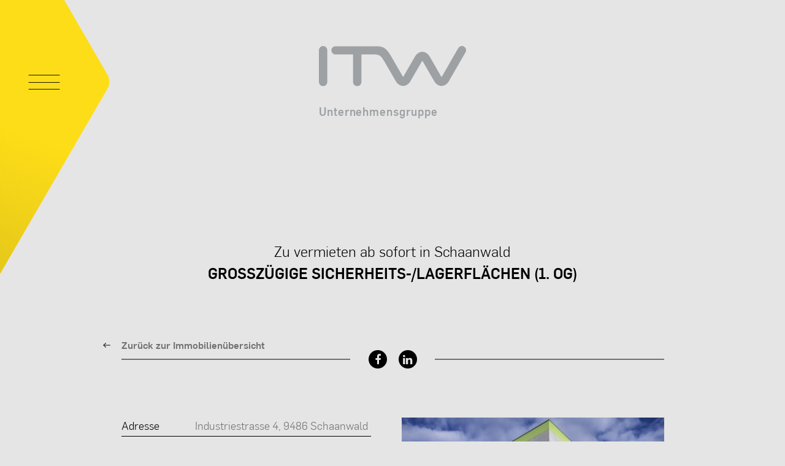

--- FILE ---
content_type: text/html; charset=UTF-8
request_url: https://www.itw.li/immobilienangebot/grosszugige-sicherheits-lagerflachen-1-og
body_size: 8130
content:
<!doctype html>
<html class="no-js" lang="de" dir="ltr">
<head>
    <meta charset="utf-8">
    <meta http-equiv="x-ua-compatible" content="ie=edge">
    <meta name="viewport" content="width=device-width, initial-scale=1.0, user-scalable=no">
    
<title>Grosszügige Sicherheits-/Lagerflächen (1. OG) :: ITW Ingenieurunternehmung AG</title>

<meta http-equiv="content-type" content="text/html; charset=UTF-8"/>
<meta name="generator" content="concrete5"/>
<link rel="shortcut icon" href="https://www.itw.li/application/files/6115/6258/0852/favicon.ico" type="image/x-icon"/>
<link rel="icon" href="https://www.itw.li/application/files/6115/6258/0852/favicon.ico" type="image/x-icon"/>
<link rel="canonical" href="https://www.itw.li/immobilienangebot/grosszugige-sicherheits-lagerflachen-1-og">
<script type="text/javascript">
    var CCM_DISPATCHER_FILENAME = "/index.php";
    var CCM_CID = 40911;
    var CCM_EDIT_MODE = false;
    var CCM_ARRANGE_MODE = false;
    var CCM_IMAGE_PATH = "/concrete/images";
    var CCM_TOOLS_PATH = "/index.php/tools/required";
    var CCM_APPLICATION_URL = "https://www.itw.li";
    var CCM_REL = "";
    var CCM_ACTIVE_LOCALE = "de_CH";
</script>

<meta property="og:image" content="https://www.itw.li/application/files/cache/thumbnails/5fbcf1d2623dd2bd52a46169fe526750.jpg">
<meta property="og:image" content="https://www.itw.li/application/files/cache/thumbnails/1332f43ca13eb4f91f6c680eefa9a8ba.jpg">
<meta property="og:image" content="https://www.itw.li/application/files/cache/thumbnails/6783ce6d788760d768104d39e963d41e.jpg">
<script type="text/javascript" src="/concrete/js/jquery.js?ccm_nocache=53bbd3ae9917494e17bbe263248dbea6e2fa4363"></script>
<link href="/application/files/cache/css/0c6482fce53314a848b2f3fa750b166758a56e47.css?ccm_nocache=53bbd3ae9917494e17bbe263248dbea6e2fa4363" rel="stylesheet" type="text/css" media="all" data-source="/concrete/css/font-awesome.css?ccm_nocache=53bbd3ae9917494e17bbe263248dbea6e2fa4363 /concrete/css/jquery-magnific-popup.css?ccm_nocache=53bbd3ae9917494e17bbe263248dbea6e2fa4363 /application/css/animate.min.css?ccm_nocache=53bbd3ae9917494e17bbe263248dbea6e2fa4363 /application/js/aos/aos.css?ccm_nocache=53bbd3ae9917494e17bbe263248dbea6e2fa4363 /application/js/chocolat/css/chocolat.css?ccm_nocache=53bbd3ae9917494e17bbe263248dbea6e2fa4363 /application/js/fullpage/fullpage.min.css?ccm_nocache=53bbd3ae9917494e17bbe263248dbea6e2fa4363 /application/js/owlCarousel/assets/owl.carousel.min.css?ccm_nocache=53bbd3ae9917494e17bbe263248dbea6e2fa4363 /application/js/owlCarousel/assets/owl.theme.default.min.css?ccm_nocache=53bbd3ae9917494e17bbe263248dbea6e2fa4363 /application/js/owlCarousel/assets/animate.min.css?ccm_nocache=53bbd3ae9917494e17bbe263248dbea6e2fa4363 /application/blocks/share_this_page/templates/sw-real_estate_share/view.css?ccm_nocache=53bbd3ae9917494e17bbe263248dbea6e2fa4363 /concrete/css/frontend/captcha.css?ccm_nocache=53bbd3ae9917494e17bbe263248dbea6e2fa4363 /concrete/css/frontend/errors.css?ccm_nocache=53bbd3ae9917494e17bbe263248dbea6e2fa4363 /concrete/blocks/social_links/view.css?ccm_nocache=53bbd3ae9917494e17bbe263248dbea6e2fa4363">
<meta name="google-site-verification" content="0QTQRhYp3FnB1a2S70w378VjfgrKuWC-5mgcHxh_LfU" /><meta property ='og:title' content = 'Grosszügige Sicherheits-/Lagerflächen (1. OG)' /><meta property = 'og:type' content = 'website' /><meta property = 'og:url' content = 'https://www.itw.li/immobilienangebot/grosszugige-sicherheits-lagerflachen-1-og' /><meta property = 'og:description' content = '' /><meta name='twitter:card' content='summary_large_image' /><meta name='twitter:title' content='Grosszügige Sicherheits-/Lagerflächen (1. OG)' /><meta name='twitter:description' content='' /><meta property='og:image' content='https://www.itw.li/application/files/cache/thumbnails/f72a6cd3e9bcfca2ef72dd95fda2b07d.jpg' /><meta name='twitter:image' content='https://www.itw.li/application/files/cache/thumbnails/f72a6cd3e9bcfca2ef72dd95fda2b07d.jpg' />
    <link rel="stylesheet" href="/application/files/cache/css/sw_default/swSkin.css?ts=1768709211" media="all">
</head>


<body class="mac-pc page-id-40911 page-name-grosszuegige-sicherheits-lagerflaechen-1-og ">
<div class="ccm-page ccm-page-id-40911 page-type-real-estate-pagetype page-template-default-immobilienobjectdetail">
    <div class="swReset">
        <div class="off-canvas-wrapper">
            <div class="off-canvas-content" data-off-canvas-content>
<div id="main-wrapper">
	
<div id="burger-wrapper" data-toggle="offCanvas">
    <svg xmlns="http://www.w3.org/2000/svg" viewBox="0 0 54 25.53" width="54" height="24">
        <defs>
            <style>.cls-12 {
                    fill: none;
                    stroke: #000;
                    stroke-miterlimit: 10;
                }</style>
        </defs>
        <line id="burger-top" class="cls-12" y1="0.5" x2="54" y2="0.5"/>
        <line id="burger-middle" class="cls-12" y1="13.26" x2="54" y2="13.26"/>
        <line id="burger-bottom" class="cls-12" y1="25.03" x2="54" y2="25.03"/>
    </svg>
    <span class="navigation-name" data-open-name="Immobilien" data-close-name="Schliessen">
        Immobilien    </span>
</div>
<div class="off-canvas position-left" id="offCanvas" data-off-canvas data-transition="overlap">
    <div id="offCanvasBg"></div>
    

    
<div class="offcanvas-nav-wrapper"><ul id="main-menu" class="vertical menu" data-responsive-menu="accordion medium-dropdown" data-back-button="&lt;li class&#x3D;&quot;js-drilldown-back&quot;&gt;&lt;a tabindex&#x3D;&quot;0&quot;&gt;Zurück&lt;/a&gt;&lt;/li&gt;" data-close-on-click-inside="false"><li class="nav-first no-link"><a href="https://www.itw.li/immobilienentwicklung" target="_self" class="nav-first no-link">Immobilienentwicklung</a><ul class="menu  sub-menu  vertical"><li class="nav-first"><a href="https://www.itw.li/immobilienentwicklung/entwicklungsprojekte" target="_self" class="nav-first">Entwicklungsprojekte</a></li><li class="nav-last"><a href="https://www.itw.li/immobilienentwicklung/projekte" target="_self" class="nav-last">Referenzen</a></li></ul></li><li class="nav-path-selected"><a href="https://www.itw.li/immobilienangebot" target="_self" class="nav-path-selected">Immobilienangebot</a></li><li class=""><a href="https://www.itw.li/aktuelles" target="_self" class="">Aktuelles</a></li><li class="no-link"><a href="https://www.itw.li/unternehmen" target="_self" class="no-link">Unternehmen</a><ul class="menu  sub-menu  vertical"><li class="nav-first"><a href="https://www.itw.li/unternehmen/portraet" target="_self" class="nav-first">Portr&auml;t</a></li><li class=""><a href="https://www.itw.li/unternehmen/team" target="_self" class="">Team</a></li><li class="nav-last"><a href="https://www.itw.li/unternehmen/karriere_und_jobs" target="_self" class="nav-last">Karriere</a></li></ul></li><li class="nav-last"><a href="https://www.itw.li/kontakt" target="_self" class="nav-last">Kontakt</a></li></ul></div>
</div>

<div id="header-wrapper">
    <div id="header-wrapper-inner">
        <div class="row">
            <div class="small-12 columns">
                <div class="logo-wrapper">
                    

    <a href="https://www.itw.li/" ><?xml version="1.0"?>
<svg xmlns="http://www.w3.org/2000/svg" viewBox="0 0 236.5 116.04">
    <defs>
        <style>
        .clsq-1 {
            font-size: 18px;
            font-family: 'Flama', Flama;
            font-weight: 700;
            letter-spacing: 0.05em;
        }

        .clsq-1,
        .clsq-2 {
            fill: #fff;
        }
        </style>
    </defs>
    <g id="Ebene_2" data-name="Ebene 2">
        <g id="Home_1" data-name="Home 1"><text class="clsq-1" transform="translate(0 112.13)">Unternehmensgruppe</text>
            <path class="clsq-2" d="M6.74,0A6.75,6.75,0,0,0,0,6.74V57.39a6.74,6.74,0,1,0,13.47,0V6.74A6.75,6.75,0,0,0,6.74,0Z"/>
            <path class="clsq-2" d="M233.13.91a6.76,6.76,0,0,0-9.22,2.47L197.57,49.05a.55.55,0,0,1-1,0L178.07,17s-3.95-7.73-11.87-7.73S154.36,17,154.36,17l-18.51,32a.55.55,0,0,1-1,0L115,14.73C106.73.4,100.11.4,90.27.4h-64A6.4,6.4,0,0,0,20,6.91a6.47,6.47,0,0,0,6.3,6.51H54.85v44a6.74,6.74,0,1,0,13.47,0v-44H86.14c12.46,0,14,2.61,19.09,11.47L123.47,56.4s4,7.73,11.86,7.73,11.85-7.73,11.85-7.73l18.52-32a.54.54,0,0,1,1,0l18.48,32s3.95,7.73,11.87,7.73S208.9,56.4,208.9,56.4l26.7-46.28A6.75,6.75,0,0,0,233.13.91Z"/>
        </g>
    </g>
</svg>
</a>
                </div>
            </div>
        </div>
    </div>
</div>	<div class="main">
		<div class="row row-small align-center" style="max-width: 1320px;"> 			<div class="columns xlarge-9 large-8 medium-12 small-12">
				<div class="sw-wrapper sw-detail-wrapper sw-entity-real-estate">
					<div class="sw-title">
						<div class="row text-center align-center">
							<div class="medium-9 small-12 columns">
								<h1 class="small-h1">
									<span style="text-transform: none">Zu vermieten ab sofort in Schaanwald</span><br/>
									<strong>Grosszügige Sicherheits-/Lagerflächen (1. OG)</strong></h1>
							</div>
						</div>
					</div>
					

    
<div class="ccm-block-share-this-page sw-share">
	<a class="link-back-to-all" href="https://www.itw.li/immobilienangebot">Zurück zur Immobilienübersicht</a>
	<ul class="list-inline">
					<li role="menuitem">
				<a href="https://www.facebook.com/sharer/sharer.php?u=https%3A%2F%2Fwww.itw.li%2Fimmobilienangebot%2Fgrosszugige-sicherheits-lagerflachen-1-og" target="_blank"
				   aria-label="Facebook"><i class="fa fa-facebook" aria-hidden="true" title="Facebook"></i></a>
			</li>
					<li role="menuitem">
				<a href="https://www.linkedin.com/shareArticle?mini-true&amp;url=https%3A%2F%2Fwww.itw.li%2Fimmobilienangebot%2Fgrosszugige-sicherheits-lagerflachen-1-og&amp;title=Grossz%C3%BCgige+Sicherheits-%2FLagerfl%C3%A4chen+%281.+OG%29" target="_blank"
				   aria-label="LinkedIn"><i class="fa fa-linkedin-square" aria-hidden="true" title="LinkedIn"></i></a>
			</li>
			</ul>
</div>

					<div class="row align-center hyphenate">
						<div class="small-12 medium-12 columns">
							<div class="row1">
								<div class="row">
									<div class="small-12 medium-6 columns">
										<div class="real-estate-entry-group">
											
    <div class="real-estate-entry clearfix  underlined">
        <div class="real-estate-entry-label">Adresse</div>
                    <a class="real-estate-entry-value" href="https://maps.google.com/?q=Industriestrasse 4">Industriestrasse 4, 9486 Schaanwald</a>
            </div>
											
											
											
    <div class="real-estate-entry clearfix  underlined">
        <div class="real-estate-entry-label">Nutzfläche (m<sup>2</sup>)</div>
                    <div class="real-estate-entry-value">1597 m<sup>2</sup></div>
            </div>
											
    <div class="real-estate-entry clearfix  underlined">
        <div class="real-estate-entry-label">Verfügbarkeit</div>
                    <div class="real-estate-entry-value">ab sofort</div>
            </div>
										</div>
										<div class="real-estate-entry-group underlined">
											<div class="real-estate-entry-group-title">
												Preise pro Monat											</div>
											
    <div class="real-estate-entry clearfix  ">
        <div class="real-estate-entry-label">Bruttomiete</div>
                    <div class="real-estate-entry-value">auf Anfrage</div>
            </div>
											
											
											
											
											
											
										</div>
										<div class="real-estate-entry-group underlined">
											<div class="real-estate-entry-group-title">
												Beschreibung											</div>
											
    <div class="real-estate-entry clearfix  no-label">
        <div class="real-estate-entry-label">Beschreibung</div>
                    <div class="real-estate-entry-value">Die Eigentümerin Almat AG ist eine Spezialistin in der Bereitstellung von Lagerräumen in Museumsstandard, d.h. in den Lagerflächen herrschen Temperaturen von ca. 20 Grad Celsius sowie ca. 50 % Luftfeuchtigkeit.Im 1. Obergeschoss der Liegenschaft 'Almat' stehen grosszügige Industrie-/Gewerbeflächen zur Verfügung.Die Gewerbeliegenschaft verfügt über einen Waren- und Personenlift sowie über eine Laderampe für LKW's.</div>
            </div>
										</div>
									</div>
									<div class="small-12 medium-6 columns">

																															<div class="images-wrapper">
												<div class="owl-carousel owl-theme">
																											<div>
															<a href="https://www.itw.li/application/files/cache/thumbnails/5fbcf1d2623dd2bd52a46169fe526750.jpg"
															   data-lightbox>
																<img src="https://www.itw.li/application/files/cache/thumbnails/f0dc04d279e17b49027621c64b1425af.jpg"
																	 srcset="https://www.itw.li/application/files/cache/thumbnails/cb1e5fd76774053a0b5a0c5214e32164.jpg 2x"
																	 alt=""/>
															</a>
														</div>
																											<div>
															<a href="https://www.itw.li/application/files/cache/thumbnails/1332f43ca13eb4f91f6c680eefa9a8ba.jpg"
															   data-lightbox>
																<img src="https://www.itw.li/application/files/cache/thumbnails/de342b0d8b473cc7fd62b93e26d5860d.jpg"
																	 srcset="https://www.itw.li/application/files/cache/thumbnails/e8b62be2b69f6b06963ce7dfe22fc8ab.jpg 2x"
																	 alt=""/>
															</a>
														</div>
																											<div>
															<a href="https://www.itw.li/application/files/cache/thumbnails/6783ce6d788760d768104d39e963d41e.jpg"
															   data-lightbox>
																<img src="https://www.itw.li/application/files/cache/thumbnails/fad99d09a9b9b6f9f0c26011835b4c57.jpg"
																	 srcset="https://www.itw.li/application/files/cache/thumbnails/bc7fe1c1fdfa09ec3963c8a28fbb7670.jpg 2x"
																	 alt=""/>
															</a>
														</div>
																											<div>
															<a href="https://www.itw.li/application/files/cache/thumbnails/177b5477c852e90a8991efdce2e3f952.jpg"
															   data-lightbox>
																<img src="https://www.itw.li/application/files/cache/thumbnails/c9a1c3b5edc88c72dd190f28d8927daf.jpg"
																	 srcset="https://www.itw.li/application/files/cache/thumbnails/9e3c42b1aa0e085330f9c592f5ff5ec7.jpg 2x"
																	 alt=""/>
															</a>
														</div>
																											<div>
															<a href="https://www.itw.li/application/files/cache/thumbnails/ea4f3154d3af5b46c87fedb52bd5e305.jpg"
															   data-lightbox>
																<img src="https://www.itw.li/application/files/cache/thumbnails/0455a1013aa19602a4c6d1b995ab7860.jpg"
																	 srcset="https://www.itw.li/application/files/cache/thumbnails/cb71455ef0eee39910e0145f3d724170.jpg 2x"
																	 alt=""/>
															</a>
														</div>
																									</div>

												<script>
                                                    $(function () {
                                                        $(".owl-carousel").owlCarousel({
                                                            items: 1,
                                                            autoHeight: true
                                                        });
                                                    });
												</script>
											</div>
										
																					<div class="documents-wrapper">
												<ul>
																											<li role="menuitem">
															<a href="/application/files/4017/6870/9140/20180705140037.pdf" class="doc"
															   target="_blank">
                                                        <span class="icon">
                                                            <img src="/application/themes/sw_default/media/download-icon.svg"
																 width="46" alt=""/>
                                                        </span>
																<span class="text">
                                                            Grundrissplan Obergeschosse                                                        </span>
															</a>
														</li>
																											<li role="menuitem">
															<a href="/application/files/3217/6870/9141/20180705140120.pdf" class="doc"
															   target="_blank">
                                                        <span class="icon">
                                                            <img src="/application/themes/sw_default/media/download-icon.svg"
																 width="46" alt=""/>
                                                        </span>
																<span class="text">
                                                            Grundrissplan Obergeschosse und Schnitt                                                        </span>
															</a>
														</li>
																											<li role="menuitem">
															<a href="/application/files/9517/6870/9141/20180705140215.pdf" class="doc"
															   target="_blank">
                                                        <span class="icon">
                                                            <img src="/application/themes/sw_default/media/download-icon.svg"
																 width="46" alt=""/>
                                                        </span>
																<span class="text">
                                                            Grundrissplan Untergeschoss                                                        </span>
															</a>
														</li>
																									</ul>
											</div>
										
									</div>
								</div>
							</div>
							<div class="row2">
								<div class="row">
									<div class="small-12 medium-6 columns">
																					<div id="related-person-wrapper" style="background-image: url(https://www.itw.li/application/files/cache/thumbnails/fd0a4d6630e3c4733ceb3d1873b0c9c8.jpg)">
												<strong>Haben Sie Interesse?</strong><br/>
												Egger Daniel<br>
												T
												<a class="doc" href="tel:+423 388 03 29">+423 388 03 29</a><br>
												<a class="obfuscated-link doc"  href="#MAIL:&#100;&#97;&#110;&#105;&#101;&#108;&#46;&#101;&#103;&#103;&#101;&#114;&#40;&#97;&#116;&#41;&#105;&#116;&#119;&#46;&#108;&#105;"><span class="obfuscated-link-text">&#100;&#97;&#110;&#105;&#101;&#108;&#46;&#101;&#103;&#103;&#101;&#114;&#40;&#97;&#116;&#41;&#105;&#116;&#119;&#46;&#108;&#105;</span></a><br>
												<br>
												<span class="form-trigger" data-open="real-estate-contact-modal">
                                                JETZT ANFRAGEN                                            </span>
											</div>


											<div class="reveal" id="real-estate-contact-modal" data-reveal
												 data-animation-in="fade-in"
												 data-animation-out="fade-out"
												 data-append-to="#main-wrapper"
												 data-v-offset="auto"
											>

												<div class="row">
													<div class="small-12 medium-5 medium-order-1 small-order-2 columns">
														<div class="reveal-left">
															<h3 class="contact-title">
																<strong>Besichtigungskontakt</strong></h3>
															<p>
																<strong> Egger Daniel</strong><br>
																T
																<a href="tel:+423 388 03 29">+423 388 03 29</a><br>
																<a class="obfuscated-link" href="#MAIL:&#100;&#97;&#110;&#105;&#101;&#108;&#46;&#101;&#103;&#103;&#101;&#114;&#40;&#97;&#116;&#41;&#105;&#116;&#119;&#46;&#108;&#105;"><span class="obfuscated-link-text">&#100;&#97;&#110;&#105;&#101;&#108;&#46;&#101;&#103;&#103;&#101;&#114;&#40;&#97;&#116;&#41;&#105;&#116;&#119;&#46;&#108;&#105;</span></a><br>
															</p>
															<p class="footer-text">
																															</p>
														</div>

													</div>
													<div class="small-12 medium-7 medium-order-2 small-order-1 columns">
														<h3 class="form-title">
															<strong>Kontaktaufnahme</strong>
														</h3>
														<div class="real-estate-form-wrapper">
															

    <div class="ccm-block-express-form">
            <div class="ccm-form">
            <a name="form471"></a>

            
            
            <form enctype="multipart/form-data" class="form-stacked" method="post" action="https://www.itw.li/immobilienangebot/grosszugige-sicherheits-lagerflachen-1-og/submit/471#form471">
                
<input type="hidden" name="express_form_id" value="15c2b7d1-96d0-11e9-9792-a2604de6b619">
<input type="hidden" name="ccm_token" value="1768771555:908defa935ba341b5be2e2c5efc745dc" />
<div class="ccm-dashboard-express-form">
    
        <div class="fieldset clearfix">
            
            <div class='form-control-item type-text'>
<div class="form-group">
			<label for="akID[182][value]" class="control-label">Name							<span class="text-muted small">*</span>
					</label>
		<input type="text" id="akID[182][value]" name="akID[182][value]" value="" placeholder="" class="form-control ccm-input-text" /></div></div><div class='form-control-item type-text'>
<div class="form-group">
			<label for="akID[183][value]" class="control-label">Strasse							<span class="text-muted small">*</span>
					</label>
		<input type="text" id="akID[183][value]" name="akID[183][value]" value="" placeholder="" class="form-control ccm-input-text" /></div></div><div class='form-control-item type-text'>
<div class="form-group">
			<label for="akID[184][value]" class="control-label">PLZ/Ort							<span class="text-muted small">*</span>
					</label>
		<input type="text" id="akID[184][value]" name="akID[184][value]" value="" placeholder="" class="form-control ccm-input-text" /></div></div><div class='form-control-item type-text'>
<div class="form-group">
			<label for="akID[185][value]" class="control-label">Telefon							<span class="text-muted small">*</span>
					</label>
		<input type="text" id="akID[185][value]" name="akID[185][value]" value="" placeholder="" class="form-control ccm-input-text" /></div></div><div class='form-control-item type-email'>
<div class="form-group">
			<label for="akID[186][value]" class="control-label">E-Mail							<span class="text-muted small">*</span>
					</label>
		<input type="email" id="akID[186][value]" name="akID[186][value]" value="" class="form-control ccm-input-email" /></div></div><div class='form-control-item type-textarea'>
<div class="form-group">
			<label for="akID[187][value]" class="control-label">Ihre Nachricht					</label>
		
    <textarea id="akID[187][value]" name="akID[187][value]" rows="5" class="form-control"></textarea>
</div></div><div class='form-control-item type-boolean'>
<div class="form-group">
			<label for="akID[188][value]" class="control-label">Datenschutz							<span class="text-muted small">*</span>
					</label>
		<div class="checkbox">
    <label>
        <input
            type="checkbox"
            value="1"
            name="akID[188][value]"
                    >
        Ja, ich bin mit den <a href="/datenschutz" target="_blank">Datenschutzbestimmungen</a> einverstanden.    </label>
</div></div></div><div class='form-control-item type-boolean'>
<div class="form-group">
			<label for="akID[189][value]" class="control-label">Information					</label>
		<div class="checkbox">
    <label>
        <input
            type="checkbox"
            value="1"
            name="akID[189][value]"
                    >
        Information    </label>
</div></div></div><div class='form-control-item type-boolean'>
<div class="form-group">
			<label for="akID[190][value]" class="control-label">Besichtigung					</label>
		<div class="checkbox">
    <label>
        <input
            type="checkbox"
            value="1"
            name="akID[190][value]"
                    >
        Besichtigung    </label>
</div></div></div>        </div>
    </div>
                    <div class="form-group captcha">
                        
                        <div></div>
                        <div><style> .sw-hp-class{opacity: 0;position: absolute;left: -99999px;bottom: -9999px;} .sitewalk-captcha-wrapper{position:relative; overflow: hidden;}</style><div class='sitewalk-captcha-wrapper'><div class="sitewalk-captcha-message small text-muted">Das Formular ist gegen das automatische Ausfüllen von Bots abgesichert. Wenn Sie denken, dass das Formular nicht wie erwartet funktioniert, wenden Sie sich bitte an den Website Inhaber.</div><input type="text" id="sc_hp" name="sc_hp" value="" title="sc_hp" class="sw-hp-class form-control ccm-input-text" autocomplete="new-password" /><input type="hidden" id="sc_ts" name="sc_ts" class="sw-hp-class" autocomplete="new-password" value="2026-01-18 22:25:55" /></div></div>
                    </div>
                
                <div class="form-actions">
                    <button type="submit" name="Submit" class="btn btn-primary">senden</button>
                </div>
            </form>
        </div>
    </div>

														</div>
													</div>
												</div>


												<button class="close-button" data-close aria-label="Close modal"
														type="button">
													<svg xmlns="http://www.w3.org/2000/svg" viewBox="0 0 54.41 25.44"
														 width="50" height="25">
														<line style=" fill: none; stroke: #000; stroke-miterlimit: 10;"
															  x1="0.21" y1="0.46"
															  x2="54.21" y2="24.98"/>
														<line c
															  style=" fill: none; stroke: #000; stroke-miterlimit: 10;"
															  x1="0.21" y1="24.98"
															  x2="54.21" y2="0.46"/>

													</svg>
												</button>
											</div>

																			</div>
								</div>
							</div>
							<div class="sw-actions">
								

    
<div class="ccm-block-next-previous-wrapper sw-next-prev-wrapper sw-real-estate-next-prev-wrapper">
    <span class="prev">
        <a href="https://www.itw.li/immobilienangebot/wida-eschen-exklusives-wohneigentum-toplage-1">
            <img src="/application/themes/sw_default/media/arrow.svg" alt="" width="55"/>
        </a>
    </span>
    <span class="text">
        Nächstes Angebot
    </span>
    <span class="next">
        <a href="https://www.itw.li/immobilienangebot/grosszugige-sicherheits-lagerflachen-eg">
            <img src="/application/themes/sw_default/media/arrow.svg" alt="" width="55"/>
        </a>
    </span>
</div>

							</div>
						</div>
					</div>


				</div>
			</div>
		</div>
	</div>

					<div class="primary-color-background sw-theme-content-area">
			<div class="row">
				<div class="small-12 columns">
					<div class="h1 text-center">
						WEITERE<br>
						<strong>IMMOBILIEN</strong>
					</div>
				</div>
			</div>

			<div class="sw-wrapper sw-list-wrapper sw-entity-real-estate real-estate-list real-estate-list-related">
				<div class="sw-list" data-equalizer="real-estate-description" data-equalize-by-row="true">
					<div class="row small-up-1 smallmedium-up-2 medium-up-2 large-up-2 xlarge-up-3">
													<div class="column" data-aos="zoom-in" data-aos-duration="400" data-aos-delay="0"
								 data-aos-offset="0">
								<div class="sw-list-item">
									<a class="overlay-link" href=" https://www.itw.li/immobilienangebot/grosszugige-sicherheits-lagerflachen-eg"
									   target="_self"></a>
																			<div class="sw-image">
																						<img src="https://www.itw.li/application/files/cache/thumbnails/a3e3fbfc45633113ef7c403d7302a862.jpg" width="690"
												 height="525" alt="Grossz&uuml;gige Sicherheits-/Lagerfl&auml;chen (EG)"/>
										</div>
									

									<div data-equalizer-watch="real-estate-description">
										<div class="sw-date">
											<strong>Zu vermieten ab sofort</strong>
										</div>
										<div class="sw-location">
											Industriestrasse 4, 9486 Schaanwald										</div>

										<div class="sw-title">
											<h3>Grossz&uuml;gige Sicherheits-/Lagerfl&auml;chen (EG)</h3>
										</div>

										<div class="sw-description">
											Fläche 1294m<sup>2</sup>, Preis  auf Anfrage										</div>
									</div>

									<a href="https://www.itw.li/immobilienangebot/grosszugige-sicherheits-lagerflachen-eg" class="link-to-detail"
									   target="_self">
										<img src="/application/themes/sw_default/media/arrow-big.svg"
											 alt="" width="80"/>
									</a>
								</div>
							</div>


													<div class="column" data-aos="zoom-in" data-aos-duration="400" data-aos-delay="0"
								 data-aos-offset="0">
								<div class="sw-list-item">
									<a class="overlay-link" href=" https://www.itw.li/immobilienangebot/buroflache-vaduz"
									   target="_self"></a>
																			<div class="sw-image">
																						<img src="https://www.itw.li/application/files/cache/thumbnails/713e302a2bedfc2909a8390b4c767d63.jpg" width="690"
												 height="532" alt="B&uuml;rofl&auml;che in Vaduz"/>
										</div>
									

									<div data-equalizer-watch="real-estate-description">
										<div class="sw-date">
											<strong>Zu vermieten ab 01.11.2025</strong>
										</div>
										<div class="sw-location">
											Arnikaweg 15, 9490 Vaduz										</div>

										<div class="sw-title">
											<h3>B&uuml;rofl&auml;che in Vaduz</h3>
										</div>

										<div class="sw-description">
											Fläche 100m<sup>2</sup>, Preis CHF 2'300.00										</div>
									</div>

									<a href="https://www.itw.li/immobilienangebot/buroflache-vaduz" class="link-to-detail"
									   target="_self">
										<img src="/application/themes/sw_default/media/arrow-big.svg"
											 alt="" width="80"/>
									</a>
								</div>
							</div>


													<div class="column" data-aos="zoom-in" data-aos-duration="400" data-aos-delay="0"
								 data-aos-offset="0">
								<div class="sw-list-item">
									<a class="overlay-link" href=" https://www.itw.li/immobilienangebot/buroraume-vaduz"
									   target="_self"></a>
																			<div class="sw-image">
																						<img src="https://www.itw.li/application/files/cache/thumbnails/e28392d8ebddd963a62e93e2f2585163.jpg" width="690"
												 height="532" alt="B&uuml;ror&auml;ume in Vaduz"/>
										</div>
									

									<div data-equalizer-watch="real-estate-description">
										<div class="sw-date">
											<strong>Zu vermieten ab 01.11.2025</strong>
										</div>
										<div class="sw-location">
											Arnikaweg 15, 9490 Vaduz										</div>

										<div class="sw-title">
											<h3>B&uuml;ror&auml;ume in Vaduz</h3>
										</div>

										<div class="sw-description">
											Fläche 71.15m<sup>2</sup>, Preis CHF 1'600.00										</div>
									</div>

									<a href="https://www.itw.li/immobilienangebot/buroraume-vaduz" class="link-to-detail"
									   target="_self">
										<img src="/application/themes/sw_default/media/arrow-big.svg"
											 alt="" width="80"/>
									</a>
								</div>
							</div>


											</div>
				</div>
			</div>


		</div>
			
<div id="footer-wrapper" class="section">
    <div class="row ">

        
                    <div class="small-12 columns">
                

        <div class="ccm-custom-style-container ccm-custom-style-footerfull-246 logo-wrapper"
            >
    <a href="https://www.itw.li/" ><?xml version="1.0"?>
<svg xmlns="http://www.w3.org/2000/svg" viewBox="0 0 236.5 116.04">
    <defs>
        <style>
        .clsq-1 {
            font-size: 18px;
            font-family: 'Flama', Flama;
            font-weight: 700;
            letter-spacing: 0.05em;
        }

        .clsq-1,
        .clsq-2 {
            fill: #fff;
        }
        </style>
    </defs>
    <g id="Ebene_2" data-name="Ebene 2">
        <g id="Home_1" data-name="Home 1"><text class="clsq-1" transform="translate(0 112.13)">Unternehmensgruppe</text>
            <path class="clsq-2" d="M6.74,0A6.75,6.75,0,0,0,0,6.74V57.39a6.74,6.74,0,1,0,13.47,0V6.74A6.75,6.75,0,0,0,6.74,0Z"/>
            <path class="clsq-2" d="M233.13.91a6.76,6.76,0,0,0-9.22,2.47L197.57,49.05a.55.55,0,0,1-1,0L178.07,17s-3.95-7.73-11.87-7.73S154.36,17,154.36,17l-18.51,32a.55.55,0,0,1-1,0L115,14.73C106.73.4,100.11.4,90.27.4h-64A6.4,6.4,0,0,0,20,6.91a6.47,6.47,0,0,0,6.3,6.51H54.85v44a6.74,6.74,0,1,0,13.47,0v-44H86.14c12.46,0,14,2.61,19.09,11.47L123.47,56.4s4,7.73,11.86,7.73,11.85-7.73,11.85-7.73l18.52-32a.54.54,0,0,1,1,0l18.48,32s3.95,7.73,11.87,7.73S208.9,56.4,208.9,56.4l26.7-46.28A6.75,6.75,0,0,0,233.13.91Z"/>
        </g>
    </g>
</svg>
</a>
    </div>
            </div>
                                            <div class="medium-3 small-12  columns">
                

    <p><strong>ITW&nbsp;<br />
Ingenieurunternehmung AG</strong></p>

<p>&nbsp;</p>



    <p>Alte Landstrasse 3<br />
9496 Balzers<br />
Liechtenstein</p>

<p>&nbsp;</p>

<p>T +423 388 03 03<br />
F +423 388 03 00<br />
<a class="obfuscated-link" href="#MAIL:&#105;&#116;&#119;&#40;&#97;&#116;&#41;&#105;&#116;&#119;&#46;&#108;&#105;"><span class="obfuscated-link-text">&#105;&#116;&#119;&#40;&#97;&#116;&#41;&#105;&#116;&#119;&#46;&#108;&#105;</span></a></p>



        <div class="ccm-custom-style-container ccm-custom-style-footercolumn1-401 show-for-small-only"
            >
    <ul class="nav"><li class=""><a href="https://www.itw.li/footer-navigation/rechtliches/kontakt" target="_self" class="">Kontakt</a></li><li class=""><a href="https://www.itw.li/footer-navigation/rechtliches/impressum" target="_self" class="">Impressum</a></li><li class=""><a href="https://www.itw.li/datenschutz" target="_self" class="">Datenschutz</a></li></ul>
    </div>
            </div>
                            <div class="medium-3 small-6  hide-for-small-only columns">
                

    <ul class="nav"><li class=""><a href="https://www.itw.li/footer-navigation/navigation1/entwicklungsprojekte" target="_self" class="">Entwicklungsprojekte</a></li><li class="nav-path-selected"><a href="https://www.itw.li/footer-navigation/navigation1/immobilienangebot" target="_self" class="nav-path-selected">Immobilienangebot</a></li></ul>


    <ul class="nav"><li class=""><a href="https://www.itw.li/footer-navigation/navigation2/aktuelles" target="_self" class="">Aktuelles</a></li><li class=""><a href="https://www.itw.li/footer-navigation/navigation2/team" target="_self" class="">Team</a></li><li class=""><a href="https://www.itw.li/footer-navigation/navigation2/portraet" target="_self" class="">Portr&auml;t</a></li></ul>
            </div>
                            <div class="medium-3 hide-for-small-only  small-12 columns">
                

    <ul class="nav"><li class=""><a href="https://www.itw.li/footer-navigation/navigation3/projekte" target="_self" class="">Referenzen</a></li></ul>


    <ul class="nav"><li class=""><a href="https://www.itw.li/footer-navigation/rechtliches/kontakt" target="_self" class="">Kontakt</a></li><li class=""><a href="https://www.itw.li/footer-navigation/rechtliches/impressum" target="_self" class="">Impressum</a></li><li class=""><a href="https://www.itw.li/datenschutz" target="_self" class="">Datenschutz</a></li></ul>
            </div>
                            <div class="medium-3 small-12 columns">
                

    
<div id="ccm-block-social-links399" class="ccm-block-social-links">
    <ul class="list-inline">
                <li>
                <a target="_blank" rel="noopener noreferrer" href="https://www.facebook.com/itw.li"
                    aria-label="Facebook"><i class="fa fa-facebook" aria-hidden="true" title="Facebook"></i></a>
            </li>
                    <li>
                <a target="_blank" rel="noopener noreferrer" href="https://www.instagram.com/itw.li/"
                    aria-label="Instagram"><i class="fa fa-instagram" aria-hidden="true" title="Instagram"></i></a>
            </li>
                    <li>
                <a target="_blank" rel="noopener noreferrer" href="https://www.linkedin.com/company/76510949/admin/"
                    aria-label="LinkedIn"><i class="fa fa-linkedin-square" aria-hidden="true" title="LinkedIn"></i></a>
            </li>
            </ul>
</div>

            </div>
            </div>
</div>

<div id="scroll-to-top" class="scroll-to-top-js">
</div>

</div>
</div>



</div>


</div>
</div>

<!-- Matomo -->
<script type="text/javascript">
  var _paq = _paq || [];
  // tracker methods like "setCustomDimension" should be called before "trackPageView"
  _paq.push(['trackPageView']);
  _paq.push(['enableLinkTracking']);
  (function() {
    var u="https://analytics.sitewalk.com/";
    _paq.push(['setTrackerUrl', u+'piwik.php']);
    _paq.push(['setSiteId', '19']);
    var d=document, g=d.createElement('script'), s=d.getElementsByTagName('script')[0];
    g.type='text/javascript'; g.async=true; g.defer=true; g.src=u+'piwik.js'; s.parentNode.insertBefore(g,s);
  })();
</script>
<!-- End Matomo Code -->

<!-- Matomo Image Tracker-->
<img src="https://analytics.sitewalk.com/piwik.php?idsite=19&rec=1&action_name=www.itw.li" style="border:0" alt="" />
<!-- End Matomo --><script type="text/javascript" src="/application/files/cache/js/bc74222f002cef1958bca1531ee3c688fb21e249.js?ccm_nocache=53bbd3ae9917494e17bbe263248dbea6e2fa4363" data-source="/packages/automatic_email_obfuscator/js/email_deobfuscator_html.js?ccm_nocache=9ff4120c2315a5db674958e00529bc95c08b0e76 /concrete/js/jquery-magnific-popup.js?ccm_nocache=53bbd3ae9917494e17bbe263248dbea6e2fa4363 /concrete/js/lightbox.js?ccm_nocache=53bbd3ae9917494e17bbe263248dbea6e2fa4363 /application/js/jquery.waypoints.min.js?ccm_nocache=53bbd3ae9917494e17bbe263248dbea6e2fa4363 /application/js/aos/aos.js?ccm_nocache=53bbd3ae9917494e17bbe263248dbea6e2fa4363 /application/js/chocolat/js/jquery.chocolat.js?ccm_nocache=53bbd3ae9917494e17bbe263248dbea6e2fa4363 /application/js/foundation.min.js?ccm_nocache=53bbd3ae9917494e17bbe263248dbea6e2fa4363 /application/js/fullpage/fullpage.js?ccm_nocache=53bbd3ae9917494e17bbe263248dbea6e2fa4363 /application/js/fullpage/vendors/scrolloverflow.min.js?ccm_nocache=53bbd3ae9917494e17bbe263248dbea6e2fa4363 /application/js/owlCarousel/owl.carousel.min.js?ccm_nocache=53bbd3ae9917494e17bbe263248dbea6e2fa4363"></script>
<script src="/application/themes/sw_default/js/app.js"></script>
<script async src="/application/themes/sw_default/js/Hyphenator.js" type="text/javascript"></script>



</body>
</html>


--- FILE ---
content_type: text/css; charset=utf-8
request_url: https://www.itw.li/application/files/cache/css/sw_default/swSkin.css?ts=1768709211
body_size: 27201
content:
@font-face{font-family:'Flama';src:url("/application/themes/sw_default/webfonts/Flama-Light.eot");src:url("/application/themes/sw_default/webfonts/Flama-Light.eot?#iefix") format("embedded-opentype"),url("/application/themes/sw_default/webfonts/Flama-Light.woff") format("woff"),url("/application/themes/sw_default/webfonts/Flama-Light.ttf") format("truetype"),url("/application/themes/sw_default/webfonts/Flama-Light.svg#akzidenz-grotesk_bq_extendeRg") format("svg");font-weight:300;font-style:normal}@font-face{font-family:'Flama';src:url("/application/themes/sw_default/webfonts/Flama-Medium.eot");src:url("/application/themes/sw_default/webfonts/Flama-Medium.eot?#iefix") format("embedded-opentype"),url("/application/themes/sw_default/webfonts/Flama-Medium.woff") format("woff"),url("/application/themes/sw_default/webfonts/Flama-Medium.ttf") format("truetype"),url("/application/themes/sw_default/webfonts/Flama-Medium.svg#akzidenz-grotesk_bq_extendeRg") format("svg");font-weight:600;font-style:normal}@charset "UTF-8";/*! normalize-scss | MIT/GPLv2 License | bit.ly/normalize-scss */html{font-family:sans-serif;line-height:1.15;-ms-text-size-adjust:100%;-webkit-text-size-adjust:100%}body{margin:0}article,aside,footer,header,nav,section{display:block}h1{font-size:2em;margin:.67em 0}figcaption,figure{display:block}figure{margin:1em 40px}hr{box-sizing:content-box;height:0;overflow:visible}main{display:block}pre{font-family:monospace,monospace;font-size:1em}a{background-color:transparent;-webkit-text-decoration-skip:objects}a:active,a:hover{outline-width:0}abbr[title]{border-bottom:none;text-decoration:underline;text-decoration:underline dotted}b,strong{font-weight:inherit}b,strong{font-weight:bolder}code,kbd,samp{font-family:monospace,monospace;font-size:1em}dfn{font-style:italic}mark{background-color:#ff0;color:#000}small{font-size:80%}sub,sup{font-size:75%;line-height:0;position:relative;vertical-align:baseline}sub{bottom:-0.25em}sup{top:-0.5em}audio,video{display:inline-block}audio:not([controls]){display:none;height:0}img{border-style:none}svg:not(:root){overflow:hidden}button,input,optgroup,select,textarea{font-family:sans-serif;font-size:100%;line-height:1.15;margin:0}button{overflow:visible}button,select{text-transform:none}button,html [type="button"],[type="reset"],[type="submit"]{-webkit-appearance:button}button::-moz-focus-inner,[type="button"]::-moz-focus-inner,[type="reset"]::-moz-focus-inner,[type="submit"]::-moz-focus-inner{border-style:none;padding:0}button:-moz-focusring,[type="button"]:-moz-focusring,[type="reset"]:-moz-focusring,[type="submit"]:-moz-focusring{outline:1px dotted ButtonText}input{overflow:visible}[type="checkbox"],[type="radio"]{box-sizing:border-box;padding:0}[type="number"]::-webkit-inner-spin-button,[type="number"]::-webkit-outer-spin-button{height:auto}[type="search"]{-webkit-appearance:textfield;outline-offset:-2px}[type="search"]::-webkit-search-cancel-button,[type="search"]::-webkit-search-decoration{-webkit-appearance:none}::-webkit-file-upload-button{-webkit-appearance:button;font:inherit}fieldset{border:1px solid #c0c0c0;margin:0 2px;padding:.35em .625em .75em}legend{box-sizing:border-box;display:table;max-width:100%;padding:0;color:inherit;white-space:normal}progress{display:inline-block;vertical-align:baseline}textarea{overflow:auto}details{display:block}summary{display:list-item}menu{display:block}canvas{display:inline-block}template{display:none}[hidden]{display:none}.foundation-mq{font-family:"small=0&medium=770px&large=1028px&xlarge=1200px&xxlarge=1460px"}html{box-sizing:border-box;font-size:100%}*,*::before,*::after{box-sizing:inherit}body{margin:0;padding:0;background:#fefefe;font-family:"Helvetica Neue",Helvetica,Roboto,Arial,sans-serif;font-weight:normal;line-height:1.5;color:#0a0a0a;-webkit-font-smoothing:antialiased;-moz-osx-font-smoothing:grayscale}img{display:inline-block;vertical-align:middle;max-width:100%;height:auto;-ms-interpolation-mode:bicubic}textarea{height:auto;min-height:50px;border-radius:3px}select{width:100%;border-radius:3px}.map_canvas img,.map_canvas embed,.map_canvas object,.mqa-display img,.mqa-display embed,.mqa-display object{max-width:none !important}button{padding:0;-webkit-appearance:none;-moz-appearance:none;appearance:none;border:0;border-radius:3px;background:transparent;line-height:1}[data-whatinput='mouse'] button{outline:0}.is-visible{display:block !important}.is-hidden{display:none !important}div,dl,dt,dd,ul,ol,li,h1,h2,h3,h4,h5,h6,pre,form,p,blockquote,th,td{margin:0;padding:0}p{margin-bottom:1rem;font-size:inherit;line-height:1.6;text-rendering:optimizeLegibility}em,i{font-style:italic;line-height:inherit}strong,b{font-weight:bold;line-height:inherit}small{font-size:80%;line-height:inherit}h1,h2,h3,h4,h5,h6{font-family:"Helvetica Neue",Helvetica,Roboto,Arial,sans-serif;font-style:normal;font-weight:normal;color:inherit;text-rendering:optimizeLegibility}h1 small,h2 small,h3 small,h4 small,h5 small,h6 small{line-height:0;color:#cacaca}h1{font-size:1.5rem;line-height:1.4;margin-top:0;margin-bottom:0.5rem}h2{font-size:1.25rem;line-height:1.4;margin-top:0;margin-bottom:0.5rem}h3{font-size:1.1875rem;line-height:1.4;margin-top:0;margin-bottom:0.5rem}h4{font-size:1.125rem;line-height:1.4;margin-top:0;margin-bottom:0.5rem}h5{font-size:1.0625rem;line-height:1.4;margin-top:0;margin-bottom:0.5rem}h6{font-size:1rem;line-height:1.4;margin-top:0;margin-bottom:0.5rem}@media print,screen and (min-width:770px){h1{font-size:3rem}h2{font-size:2.5rem}h3{font-size:1.9375rem}h4{font-size:1.5625rem}h5{font-size:1.25rem}h6{font-size:1rem}}a{line-height:inherit;color:#ff6a00;text-decoration:none;cursor:pointer}a:hover,a:focus{color:#c50}a img{border:0}hr{clear:both;max-width:1300px;height:0;margin:1.25rem auto;border-top:0;border-right:0;border-bottom:1px solid #cacaca;border-left:0}ul,ol,dl{margin-bottom:1rem;list-style-position:outside;line-height:1.6}li{font-size:inherit}ul{margin-left:1.25rem;list-style-type:disc}ol{margin-left:1.25rem}ul ul,ol ul,ul ol,ol ol{margin-left:1.25rem;margin-bottom:0}dl{margin-bottom:1rem}dl dt{margin-bottom:0.3rem;font-weight:bold}blockquote{margin:0 0 1rem;padding:.5625rem 1.25rem 0 1.1875rem;border-left:1px solid #cacaca}blockquote,blockquote p{line-height:1.6;color:#8a8a8a}cite{display:block;font-size:0.8125rem;color:#8a8a8a}cite:before{content:"— "}abbr{border-bottom:1px dotted #0a0a0a;color:#0a0a0a;cursor:help}figure{margin:0}code{padding:.125rem .3125rem .0625rem;border:1px solid #cacaca;background-color:#e6e6e6;font-family:Consolas,"Liberation Mono",Courier,monospace;font-weight:normal;color:#0a0a0a}kbd{margin:0;padding:.125rem .25rem 0;background-color:#e6e6e6;font-family:Consolas,"Liberation Mono",Courier,monospace;color:#0a0a0a;border-radius:3px}.subheader{margin-top:0.2rem;margin-bottom:0.5rem;font-weight:normal;line-height:1.4;color:#8a8a8a}.lead{font-size:125%;line-height:1.6}.stat{font-size:2.5rem;line-height:1}p+.stat{margin-top:-1rem}.no-bullet{margin-left:0;list-style:none}.text-left{text-align:left}.text-right{text-align:right}.text-center{text-align:center}.text-justify{text-align:justify}@media print,screen and (min-width:770px){.medium-text-left{text-align:left}.medium-text-right{text-align:right}.medium-text-center{text-align:center}.medium-text-justify{text-align:justify}}@media print,screen and (min-width:1028px){.large-text-left{text-align:left}.large-text-right{text-align:right}.large-text-center{text-align:center}.large-text-justify{text-align:justify}}.show-for-print{display:none !important}@media print{*{background:transparent !important;box-shadow:none !important;color:black !important;text-shadow:none !important}.show-for-print{display:block !important}.hide-for-print{display:none !important}table.show-for-print{display:table !important}thead.show-for-print{display:table-header-group !important}tbody.show-for-print{display:table-row-group !important}tr.show-for-print{display:table-row !important}td.show-for-print{display:table-cell !important}th.show-for-print{display:table-cell !important}a,a:visited{text-decoration:underline}a[href]:after{content:" (" attr(href) ")"}.ir a:after,a[href^='javascript:']:after,a[href^='#']:after{content:''}abbr[title]:after{content:" (" attr(title) ")"}pre,blockquote{border:1px solid #8a8a8a;page-break-inside:avoid}thead{display:table-header-group}tr,img{page-break-inside:avoid}img{max-width:100% !important}@page{margin:0.5cm}p,h2,h3{orphans:3;widows:3}h2,h3{page-break-after:avoid}}[type='text'],[type='password'],[type='date'],[type='datetime'],[type='datetime-local'],[type='month'],[type='week'],[type='email'],[type='number'],[type='search'],[type='tel'],[type='time'],[type='url'],[type='color'],textarea{display:block;box-sizing:border-box;width:100%;height:2.4375rem;margin:0 0 1rem;padding:0.5rem;border:1px solid #cacaca;border-radius:3px;background-color:#fefefe;box-shadow:inset 0 1px 2px rgba(10,10,10,0.1);font-family:inherit;font-size:1rem;font-weight:normal;color:#0a0a0a;transition:box-shadow .5s,border-color .25s ease-in-out;-webkit-appearance:none;-moz-appearance:none;appearance:none}[type='text']:focus,[type='password']:focus,[type='date']:focus,[type='datetime']:focus,[type='datetime-local']:focus,[type='month']:focus,[type='week']:focus,[type='email']:focus,[type='number']:focus,[type='search']:focus,[type='tel']:focus,[type='time']:focus,[type='url']:focus,[type='color']:focus,textarea:focus{outline:none;border:1px solid #8a8a8a;background-color:#fefefe;box-shadow:0 0 5px #cacaca;transition:box-shadow .5s,border-color .25s ease-in-out}textarea{max-width:100%}textarea[rows]{height:auto}input::-webkit-input-placeholder,textarea::-webkit-input-placeholder{color:#cacaca}input::-moz-placeholder,textarea::-moz-placeholder{color:#cacaca}input:-ms-input-placeholder,textarea:-ms-input-placeholder{color:#cacaca}input::placeholder,textarea::placeholder{color:#cacaca}input:disabled,input[readonly],textarea:disabled,textarea[readonly]{background-color:#e6e6e6;cursor:not-allowed}[type='submit'],[type='button']{-webkit-appearance:none;-moz-appearance:none;appearance:none;border-radius:3px}input[type='search']{box-sizing:border-box}[type='file'],[type='checkbox'],[type='radio']{margin:0 0 1rem}[type='checkbox']+label,[type='radio']+label{display:inline-block;vertical-align:baseline;margin-left:0.5rem;margin-right:1rem;margin-bottom:0}[type='checkbox']+label[for],[type='radio']+label[for]{cursor:pointer}label>[type='checkbox'],label>[type='radio']{margin-right:0.5rem}[type='file']{width:100%}label{display:block;margin:0;font-size:0.875rem;font-weight:normal;line-height:1.8;color:#0a0a0a}label.middle{margin:0 0 1rem;padding:.5625rem 0}.help-text{margin-top:-0.5rem;font-size:0.8125rem;font-style:italic;color:#0a0a0a}.input-group{display:-ms-flexbox;display:flex;width:100%;margin-bottom:1rem;-ms-flex-align:stretch;align-items:stretch}.input-group>:first-child{border-radius:3px 0 0 3px}.input-group>:last-child>*{border-radius:0 3px 3px 0}.input-group-label,.input-group-field,.input-group-button,.input-group-button a,.input-group-button input,.input-group-button button,.input-group-button label{margin:0;white-space:nowrap}.input-group-label{padding:0 1rem;border:1px solid #cacaca;background:#e6e6e6;color:#0a0a0a;text-align:center;white-space:nowrap;display:-ms-flexbox;display:flex;-ms-flex:0 0 auto;flex:0 0 auto;-ms-flex-align:center;align-items:center}.input-group-label:first-child{border-right:0}.input-group-label:last-child{border-left:0}.input-group-field{border-radius:0;-ms-flex:1 1 0px;flex:1 1 0px;height:auto;min-width:0}.input-group-button{padding-top:0;padding-bottom:0;text-align:center;-ms-flex:0 0 auto;flex:0 0 auto}.input-group-button a,.input-group-button input,.input-group-button button,.input-group-button label{height:2.5rem;padding-top:0;padding-bottom:0;font-size:1rem}fieldset{margin:0;padding:0;border:0}legend{max-width:100%;margin-bottom:0.5rem}.fieldset{margin:1.125rem 0;padding:1.25rem;border:1px solid #cacaca}.fieldset legend{margin:0;margin-left:-0.1875rem;padding:0 .1875rem;background:#fefefe}select{height:2.4375rem;margin:0 0 1rem;padding:0.5rem;-webkit-appearance:none;-moz-appearance:none;appearance:none;border:1px solid #cacaca;border-radius:3px;background-color:#fefefe;font-family:inherit;font-size:1rem;line-height:normal;color:#0a0a0a;background-image:url("data:image/svg+xml;utf8,<svg xmlns='http://www.w3.org/2000/svg' version='1.1' width='32' height='24' viewBox='0 0 32 24'><polygon points='0,0 32,0 16,24' style='fill: rgb%28138, 138, 138%29'></polygon></svg>");background-origin:content-box;background-position:right -1rem center;background-repeat:no-repeat;background-size:9px 6px;padding-right:1.5rem;transition:box-shadow .5s,border-color .25s ease-in-out}@media screen and (min-width:0){select{background-image:url("[data-uri]")}}select:focus{outline:none;border:1px solid #8a8a8a;background-color:#fefefe;box-shadow:0 0 5px #cacaca;transition:box-shadow .5s,border-color .25s ease-in-out}select:disabled{background-color:#e6e6e6;cursor:not-allowed}select::-ms-expand{display:none}select[multiple]{height:auto;background-image:none}.is-invalid-input:not(:focus){border-color:#c60f13;background-color:#f8e6e7}.is-invalid-input:not(:focus)::-webkit-input-placeholder{color:#c60f13}.is-invalid-input:not(:focus)::-moz-placeholder{color:#c60f13}.is-invalid-input:not(:focus):-ms-input-placeholder{color:#c60f13}.is-invalid-input:not(:focus)::placeholder{color:#c60f13}.is-invalid-label{color:#c60f13}.form-error{display:none;margin-top:-0.5rem;margin-bottom:1rem;font-size:0.75rem;font-weight:bold;color:#c60f13}.form-error.is-visible{display:block}.float-left{float:left !important}.float-right{float:right !important}.float-center{display:block;margin-right:auto;margin-left:auto}.clearfix::before,.clearfix::after{display:table;content:' ';-ms-flex-preferred-size:0;flex-basis:0;-ms-flex-order:1;order:1}.clearfix::after{clear:both}.hide{display:none !important}.invisible{visibility:hidden}@media screen and (max-width:769.9375px){.hide-for-small-only{display:none !important}}@media screen and (max-width:0em),screen and (min-width:770px){.show-for-small-only{display:none !important}}@media print,screen and (min-width:770px){.hide-for-medium{display:none !important}}@media screen and (max-width:769.9375px){.show-for-medium{display:none !important}}@media screen and (min-width:770px) and (max-width:1027.9375px){.hide-for-medium-only{display:none !important}}@media screen and (max-width:769.9375px),screen and (min-width:1028px){.show-for-medium-only{display:none !important}}@media print,screen and (min-width:1028px){.hide-for-large{display:none !important}}@media screen and (max-width:1027.9375px){.show-for-large{display:none !important}}@media screen and (min-width:1028px) and (max-width:1199.9375px){.hide-for-large-only{display:none !important}}@media screen and (max-width:1027.9375px),screen and (min-width:1200px){.show-for-large-only{display:none !important}}.show-for-sr,.show-on-focus{position:absolute !important;width:1px;height:1px;overflow:hidden;clip:rect(0, 0, 0, 0)}.show-on-focus:active,.show-on-focus:focus{position:static !important;width:auto;height:auto;overflow:visible;clip:auto}.show-for-landscape,.hide-for-portrait{display:block !important}@media screen and (orientation:landscape){.show-for-landscape,.hide-for-portrait{display:block !important}}@media screen and (orientation:portrait){.show-for-landscape,.hide-for-portrait{display:none !important}}.hide-for-landscape,.show-for-portrait{display:none !important}@media screen and (orientation:landscape){.hide-for-landscape,.show-for-portrait{display:none !important}}@media screen and (orientation:portrait){.hide-for-landscape,.show-for-portrait{display:block !important}}.button{display:inline-block;vertical-align:middle;margin:0 0 1rem 0;padding:.85em 1em;-webkit-appearance:none;border:1px solid transparent;border-radius:3px;transition:background-color .25s ease-out,color .25s ease-out;font-size:0.9rem;line-height:1;text-align:center;cursor:pointer;background-color:#ff6a00;color:#fefefe}[data-whatinput='mouse'] .button{outline:0}.button:hover,.button:focus{background-color:#c50;color:#fefefe}.button.tiny{font-size:0.6rem}.button.small{font-size:0.75rem}.button.large{font-size:1.25rem}.button.expanded{display:block;width:100%;margin-right:0;margin-left:0}.button.primary{background-color:#ff6a00;color:#0a0a0a}.button.primary:hover,.button.primary:focus{background-color:#c50;color:#0a0a0a}.button.secondary{background-color:#e9e9e9;color:#0a0a0a}.button.secondary:hover,.button.secondary:focus{background-color:#d0d0d0;color:#0a0a0a}.button.alert{background-color:#c60f13;color:#fefefe}.button.alert:hover,.button.alert:focus{background-color:#9e0c0f;color:#fefefe}.button.success{background-color:#5da423;color:#0a0a0a}.button.success:hover,.button.success:focus{background-color:#4a831c;color:#0a0a0a}.button.warning{background-color:#ffae00;color:#0a0a0a}.button.warning:hover,.button.warning:focus{background-color:#cc8b00;color:#0a0a0a}.button.body-font{background-color:#222222;color:#fefefe}.button.body-font:hover,.button.body-font:focus{background-color:#1b1b1b;color:#fefefe}.button.header{background-color:#222222;color:#fefefe}.button.header:hover,.button.header:focus{background-color:#1b1b1b;color:#fefefe}.button.hollow{border:1px solid #ff6a00;color:#ff6a00}.button.hollow,.button.hollow:hover,.button.hollow:focus{background-color:transparent}.button.hollow:hover,.button.hollow:focus{border-color:#c50;color:#c50}.button.hollow.primary{border:1px solid #ff6a00;color:#ff6a00}.button.hollow.primary:hover,.button.hollow.primary:focus{border-color:#c50;color:#c50}.button.hollow.secondary{border:1px solid #e9e9e9;color:#e9e9e9}.button.hollow.secondary:hover,.button.hollow.secondary:focus{border-color:#757575;color:#757575}.button.hollow.alert{border:1px solid #c60f13;color:#c60f13}.button.hollow.alert:hover,.button.hollow.alert:focus{border-color:#63080a;color:#63080a}.button.hollow.success{border:1px solid #5da423;color:#5da423}.button.hollow.success:hover,.button.hollow.success:focus{border-color:#2f5212;color:#2f5212}.button.hollow.warning{border:1px solid #ffae00;color:#ffae00}.button.hollow.warning:hover,.button.hollow.warning:focus{border-color:#805700;color:#805700}.button.hollow.body-font{border:1px solid #222;color:#222222}.button.hollow.body-font:hover,.button.hollow.body-font:focus{border-color:#111111;color:#111111}.button.hollow.header{border:1px solid #222;color:#222222}.button.hollow.header:hover,.button.hollow.header:focus{border-color:#111111;color:#111111}.button.disabled,.button[disabled]{opacity:0.25;cursor:not-allowed}.button.disabled:hover,.button.disabled:focus,.button[disabled]:hover,.button[disabled]:focus{background-color:#ff6a00;color:#fefefe}.button.disabled.primary,.button[disabled].primary{opacity:0.25;cursor:not-allowed}.button.disabled.primary:hover,.button.disabled.primary:focus,.button[disabled].primary:hover,.button[disabled].primary:focus{background-color:#ff6a00;color:#fefefe}.button.disabled.secondary,.button[disabled].secondary{opacity:0.25;cursor:not-allowed}.button.disabled.secondary:hover,.button.disabled.secondary:focus,.button[disabled].secondary:hover,.button[disabled].secondary:focus{background-color:#e9e9e9;color:#fefefe}.button.disabled.alert,.button[disabled].alert{opacity:0.25;cursor:not-allowed}.button.disabled.alert:hover,.button.disabled.alert:focus,.button[disabled].alert:hover,.button[disabled].alert:focus{background-color:#c60f13;color:#fefefe}.button.disabled.success,.button[disabled].success{opacity:0.25;cursor:not-allowed}.button.disabled.success:hover,.button.disabled.success:focus,.button[disabled].success:hover,.button[disabled].success:focus{background-color:#5da423;color:#fefefe}.button.disabled.warning,.button[disabled].warning{opacity:0.25;cursor:not-allowed}.button.disabled.warning:hover,.button.disabled.warning:focus,.button[disabled].warning:hover,.button[disabled].warning:focus{background-color:#ffae00;color:#fefefe}.button.disabled.body-font,.button[disabled].body-font{opacity:0.25;cursor:not-allowed}.button.disabled.body-font:hover,.button.disabled.body-font:focus,.button[disabled].body-font:hover,.button[disabled].body-font:focus{background-color:#222222;color:#fefefe}.button.disabled.header,.button[disabled].header{opacity:0.25;cursor:not-allowed}.button.disabled.header:hover,.button.disabled.header:focus,.button[disabled].header:hover,.button[disabled].header:focus{background-color:#222222;color:#fefefe}.button.dropdown::after{display:block;width:0;height:0;border:inset .4em;content:'';border-bottom-width:0;border-top-style:solid;border-color:#fefefe transparent transparent;position:relative;top:0.4em;display:inline-block;float:right;margin-left:1em}.button.arrow-only::after{top:-0.1em;float:none;margin-left:0}.close-button{position:absolute;color:#8a8a8a;cursor:pointer}[data-whatinput='mouse'] .close-button{outline:0}.close-button:hover,.close-button:focus{color:#0a0a0a}.close-button.small{right:0.66rem;top:0.33em;font-size:1.5em;line-height:1}.close-button,.close-button.medium{right:1rem;top:0.5rem;font-size:2em;line-height:1}.button-group{margin-bottom:1rem;display:-ms-flexbox;display:flex;-ms-flex-wrap:nowrap;flex-wrap:nowrap;-ms-flex-align:stretch;align-items:stretch}.button-group::before,.button-group::after{display:table;content:' ';-ms-flex-preferred-size:0;flex-basis:0;-ms-flex-order:1;order:1}.button-group::after{clear:both}.button-group .button{margin:0;margin-right:1px;margin-bottom:1px;font-size:0.9rem;-ms-flex:0 0 auto;flex:0 0 auto}.button-group .button:last-child{margin-right:0}.button-group.tiny .button{font-size:0.6rem}.button-group.small .button{font-size:0.75rem}.button-group.large .button{font-size:1.25rem}.button-group.expanded .button{-ms-flex:1 1 0px;flex:1 1 0px}.button-group.primary .button{background-color:#ff6a00;color:#0a0a0a}.button-group.primary .button:hover,.button-group.primary .button:focus{background-color:#c50;color:#0a0a0a}.button-group.secondary .button{background-color:#e9e9e9;color:#0a0a0a}.button-group.secondary .button:hover,.button-group.secondary .button:focus{background-color:#d0d0d0;color:#0a0a0a}.button-group.alert .button{background-color:#c60f13;color:#fefefe}.button-group.alert .button:hover,.button-group.alert .button:focus{background-color:#9e0c0f;color:#fefefe}.button-group.success .button{background-color:#5da423;color:#0a0a0a}.button-group.success .button:hover,.button-group.success .button:focus{background-color:#4a831c;color:#0a0a0a}.button-group.warning .button{background-color:#ffae00;color:#0a0a0a}.button-group.warning .button:hover,.button-group.warning .button:focus{background-color:#cc8b00;color:#0a0a0a}.button-group.body-font .button{background-color:#222222;color:#fefefe}.button-group.body-font .button:hover,.button-group.body-font .button:focus{background-color:#1b1b1b;color:#fefefe}.button-group.header .button{background-color:#222222;color:#fefefe}.button-group.header .button:hover,.button-group.header .button:focus{background-color:#1b1b1b;color:#fefefe}.button-group.stacked,.button-group.stacked-for-small,.button-group.stacked-for-medium{-ms-flex-wrap:wrap;flex-wrap:wrap}.button-group.stacked .button,.button-group.stacked-for-small .button,.button-group.stacked-for-medium .button{-ms-flex:0 0 100%;flex:0 0 100%}.button-group.stacked .button:last-child,.button-group.stacked-for-small .button:last-child,.button-group.stacked-for-medium .button:last-child{margin-bottom:0}@media print,screen and (min-width:770px){.button-group.stacked-for-small .button{-ms-flex:1 1 0px;flex:1 1 0px;margin-bottom:0}}@media print,screen and (min-width:1028px){.button-group.stacked-for-medium .button{-ms-flex:1 1 0px;flex:1 1 0px;margin-bottom:0}}@media screen and (max-width:769.9375px){.button-group.stacked-for-small.expanded{display:block}.button-group.stacked-for-small.expanded .button{display:block;margin-right:0}}.slider{position:relative;height:0.5rem;margin-top:1.25rem;margin-bottom:2.25rem;background-color:#e6e6e6;cursor:pointer;-webkit-user-select:none;-moz-user-select:none;-ms-user-select:none;user-select:none;-ms-touch-action:none;touch-action:none}.slider-fill{position:absolute;top:0;left:0;display:inline-block;max-width:100%;height:0.5rem;background-color:#cacaca;transition:all .2s ease-in-out}.slider-fill.is-dragging{transition:all 0s linear}.slider-handle{top:50%;-ms-transform:translateY(-50%);transform:translateY(-50%);position:absolute;left:0;z-index:1;display:inline-block;width:1.4rem;height:1.4rem;border-radius:3px;background-color:#2ba6cb;transition:all .2s ease-in-out;-ms-touch-action:manipulation;touch-action:manipulation}[data-whatinput='mouse'] .slider-handle{outline:0}.slider-handle:hover{background-color:#258dad}.slider-handle.is-dragging{transition:all 0s linear}.slider.disabled,.slider[disabled]{opacity:0.25;cursor:not-allowed}.slider.vertical{display:inline-block;width:0.5rem;height:12.5rem;margin:0 1.25rem;-ms-transform:scale(1, -1);transform:scale(1, -1)}.slider.vertical .slider-fill{top:0;width:0.5rem;max-height:100%}.slider.vertical .slider-handle{position:absolute;top:0;left:50%;width:1.4rem;height:1.4rem;-ms-transform:translateX(-50%);transform:translateX(-50%)}.switch{height:2rem;position:relative;margin-bottom:1rem;outline:0;font-size:0.875rem;font-weight:bold;color:#fefefe;-webkit-user-select:none;-moz-user-select:none;-ms-user-select:none;user-select:none}.switch-input{position:absolute;margin-bottom:0;opacity:0}.switch-paddle{position:relative;display:block;width:4rem;height:2rem;border-radius:3px;background:#cacaca;transition:all .25s ease-out;font-weight:inherit;color:inherit;cursor:pointer}input+.switch-paddle{margin:0}.switch-paddle::after{position:absolute;top:0.25rem;left:0.25rem;display:block;width:1.5rem;height:1.5rem;transform:translate3d(0, 0, 0);border-radius:3px;background:#fefefe;transition:all .25s ease-out;content:''}input:checked~.switch-paddle{background:#ff6a00}input:checked~.switch-paddle::after{left:2.25rem}[data-whatinput='mouse'] input:focus~.switch-paddle{outline:0}.switch-active,.switch-inactive{position:absolute;top:50%;-ms-transform:translateY(-50%);transform:translateY(-50%)}.switch-active{left:8%;display:none}input:checked+label>.switch-active{display:block}.switch-inactive{right:15%}input:checked+label>.switch-inactive{display:none}.switch.tiny{height:1.5rem}.switch.tiny .switch-paddle{width:3rem;height:1.5rem;font-size:0.625rem}.switch.tiny .switch-paddle::after{top:0.25rem;left:0.25rem;width:1rem;height:1rem}.switch.tiny input:checked~.switch-paddle::after{left:1.75rem}.switch.small{height:1.75rem}.switch.small .switch-paddle{width:3.5rem;height:1.75rem;font-size:0.75rem}.switch.small .switch-paddle::after{top:0.25rem;left:0.25rem;width:1.25rem;height:1.25rem}.switch.small input:checked~.switch-paddle::after{left:2rem}.switch.large{height:2.5rem}.switch.large .switch-paddle{width:5rem;height:2.5rem;font-size:1rem}.switch.large .switch-paddle::after{top:0.25rem;left:0.25rem;width:2rem;height:2rem}.switch.large input:checked~.switch-paddle::after{left:2.75rem}.menu{margin:0;list-style-type:none;display:-ms-flexbox;display:flex;-ms-flex-wrap:nowrap;flex-wrap:nowrap;-ms-flex-align:center;align-items:center;width:100%}.menu>li{-ms-flex:0 0 auto;flex:0 0 auto}[data-whatinput='mouse'] .menu>li{outline:0}.menu>li>a{display:block;padding:.7rem 1rem;line-height:1}.menu input,.menu select,.menu a,.menu button{margin-bottom:0}.menu>li>a{display:-ms-flexbox;display:flex}.menu>li>a{-ms-flex-flow:row nowrap;flex-flow:row nowrap}.menu>li>a img,.menu>li>a i,.menu>li>a svg{margin-right:0.25rem}.menu,.menu.horizontal{-ms-flex-wrap:nowrap;flex-wrap:nowrap}.menu>li,.menu.horizontal>li{-ms-flex:0 0 auto;flex:0 0 auto}.menu.expanded>li{-ms-flex:1 1 0px;flex:1 1 0px}.menu.expanded>li:first-child:last-child{width:100%}.menu.vertical{-ms-flex-wrap:wrap;flex-wrap:wrap}.menu.vertical>li{-ms-flex:0 0 100%;flex:0 0 100%;max-width:100%}.menu.vertical>li>a{-ms-flex-pack:start;justify-content:flex-start;-ms-flex-align:start;align-items:flex-start}@media print,screen and (min-width:770px){.menu.medium-horizontal{-ms-flex-wrap:nowrap;flex-wrap:nowrap}.menu.medium-horizontal>li{-ms-flex:0 0 auto;flex:0 0 auto}.menu.medium-expanded>li{-ms-flex:1 1 0px;flex:1 1 0px}.menu.medium-expanded>li:first-child:last-child{width:100%}.menu.medium-vertical{-ms-flex-wrap:wrap;flex-wrap:wrap}.menu.medium-vertical>li{-ms-flex:0 0 100%;flex:0 0 100%;max-width:100%}.menu.medium-vertical>li>a{-ms-flex-pack:start;justify-content:flex-start;-ms-flex-align:start;align-items:flex-start}}@media print,screen and (min-width:1028px){.menu.large-horizontal{-ms-flex-wrap:nowrap;flex-wrap:nowrap}.menu.large-horizontal>li{-ms-flex:0 0 auto;flex:0 0 auto}.menu.large-expanded>li{-ms-flex:1 1 0px;flex:1 1 0px}.menu.large-expanded>li:first-child:last-child{width:100%}.menu.large-vertical{-ms-flex-wrap:wrap;flex-wrap:wrap}.menu.large-vertical>li{-ms-flex:0 0 100%;flex:0 0 100%;max-width:100%}.menu.large-vertical>li>a{-ms-flex-pack:start;justify-content:flex-start;-ms-flex-align:start;align-items:flex-start}}.menu.simple li{display:inline-block;margin-right:1rem;line-height:1}.menu.simple a{padding:0}.menu.align-right{-ms-flex-pack:end;justify-content:flex-end}.menu.icon-top>li>a{-ms-flex-flow:column nowrap;flex-flow:column nowrap}.menu.icon-top>li>a img,.menu.icon-top>li>a i,.menu.icon-top>li>a svg{-ms-flex-item-align:stretch;-ms-grid-row-align:stretch;align-self:stretch;margin-bottom:0.25rem;text-align:center}.menu.icon-top.vertical a>span{margin:auto}.menu.nested{margin-left:1rem}.menu .active>a{background:#2ba6cb;color:#fefefe}.menu.menu-bordered li{border:1px solid #e6e6e6}.menu.menu-bordered li:not(:first-child){border-top:0}.menu.menu-hover li:hover{background-color:#e6e6e6}.menu-text{padding-top:0;padding-bottom:0;padding:.7rem 1rem;font-weight:bold;line-height:1;color:inherit}.menu-centered{text-align:center}.menu-centered>.menu{display:inline-block}.no-js [data-responsive-menu] ul{display:none}.is-drilldown{position:relative;overflow:hidden}.is-drilldown li{display:block}.is-drilldown.animate-height{transition:height .5s}.is-drilldown-submenu{position:absolute;top:0;left:100%;z-index:-1;width:100%;background:#fefefe;transition:transform .15s linear}.is-drilldown-submenu.is-active{z-index:1;display:block;-ms-transform:translateX(-100%);transform:translateX(-100%)}.is-drilldown-submenu.is-closing{-ms-transform:translateX(100%);transform:translateX(100%)}.drilldown-submenu-cover-previous{min-height:100%}.is-drilldown-submenu-parent>a{position:relative}.is-drilldown-submenu-parent>a::after{display:block;width:0;height:0;border:inset 6px;content:'';border-right-width:0;border-left-style:solid;border-color:transparent transparent transparent #ff6a00;position:absolute;top:50%;margin-top:-6px;right:1rem}.js-drilldown-back>a::before{display:block;width:0;height:0;border:inset 6px;content:'';border-right-style:solid;border-color:transparent #ff6a00 transparent transparent;display:inline-block;vertical-align:middle;margin-right:0.75rem;border-left-width:0}.is-accordion-submenu-parent>a{position:relative}.is-accordion-submenu-parent>a::after{display:block;width:0;height:0;border:inset 6px;content:'';border-bottom-width:0;border-top-style:solid;border-color:#ff6a00 transparent transparent;position:absolute;top:50%;margin-top:-3px;right:1rem}.is-accordion-submenu-parent[aria-expanded='true']>a::after{-ms-transform:rotate(180deg);transform:rotate(180deg);-ms-transform-origin:50% 50%;transform-origin:50% 50%}.dropdown.menu>li.opens-left>.is-dropdown-submenu{top:100%;right:0;left:auto}.dropdown.menu>li.opens-right>.is-dropdown-submenu{top:100%;right:auto;left:0}.dropdown.menu>li.is-dropdown-submenu-parent>a{position:relative;padding-right:1.5rem}.dropdown.menu>li.is-dropdown-submenu-parent>a::after{display:block;width:0;height:0;border:inset 6px;content:'';border-bottom-width:0;border-top-style:solid;border-color:#ff6a00 transparent transparent;right:5px;margin-top:-3px}[data-whatinput='mouse'] .dropdown.menu a{outline:0}.no-js .dropdown.menu ul{display:none}.dropdown.menu.vertical>li .is-dropdown-submenu{top:0}.dropdown.menu.vertical>li.opens-left>.is-dropdown-submenu{right:100%;left:auto}.dropdown.menu.vertical>li.opens-right>.is-dropdown-submenu{right:auto;left:100%}.dropdown.menu.vertical>li>a::after{right:14px}.dropdown.menu.vertical>li.opens-left>a::after{display:block;width:0;height:0;border:inset 6px;content:'';border-left-width:0;border-right-style:solid;border-color:transparent #ff6a00 transparent transparent}.dropdown.menu.vertical>li.opens-right>a::after{display:block;width:0;height:0;border:inset 6px;content:'';border-right-width:0;border-left-style:solid;border-color:transparent transparent transparent #ff6a00}@media print,screen and (min-width:770px){.dropdown.menu.medium-horizontal>li.opens-left>.is-dropdown-submenu{top:100%;right:0;left:auto}.dropdown.menu.medium-horizontal>li.opens-right>.is-dropdown-submenu{top:100%;right:auto;left:0}.dropdown.menu.medium-horizontal>li.is-dropdown-submenu-parent>a{position:relative;padding-right:1.5rem}.dropdown.menu.medium-horizontal>li.is-dropdown-submenu-parent>a::after{display:block;width:0;height:0;border:inset 6px;content:'';border-bottom-width:0;border-top-style:solid;border-color:#ff6a00 transparent transparent;right:5px;margin-top:-3px}.dropdown.menu.medium-vertical>li .is-dropdown-submenu{top:0}.dropdown.menu.medium-vertical>li.opens-left>.is-dropdown-submenu{right:100%;left:auto}.dropdown.menu.medium-vertical>li.opens-right>.is-dropdown-submenu{right:auto;left:100%}.dropdown.menu.medium-vertical>li>a::after{right:14px}.dropdown.menu.medium-vertical>li.opens-left>a::after{display:block;width:0;height:0;border:inset 6px;content:'';border-left-width:0;border-right-style:solid;border-color:transparent #ff6a00 transparent transparent}.dropdown.menu.medium-vertical>li.opens-right>a::after{display:block;width:0;height:0;border:inset 6px;content:'';border-right-width:0;border-left-style:solid;border-color:transparent transparent transparent #ff6a00}}@media print,screen and (min-width:1028px){.dropdown.menu.large-horizontal>li.opens-left>.is-dropdown-submenu{top:100%;right:0;left:auto}.dropdown.menu.large-horizontal>li.opens-right>.is-dropdown-submenu{top:100%;right:auto;left:0}.dropdown.menu.large-horizontal>li.is-dropdown-submenu-parent>a{position:relative;padding-right:1.5rem}.dropdown.menu.large-horizontal>li.is-dropdown-submenu-parent>a::after{display:block;width:0;height:0;border:inset 6px;content:'';border-bottom-width:0;border-top-style:solid;border-color:#ff6a00 transparent transparent;right:5px;margin-top:-3px}.dropdown.menu.large-vertical>li .is-dropdown-submenu{top:0}.dropdown.menu.large-vertical>li.opens-left>.is-dropdown-submenu{right:100%;left:auto}.dropdown.menu.large-vertical>li.opens-right>.is-dropdown-submenu{right:auto;left:100%}.dropdown.menu.large-vertical>li>a::after{right:14px}.dropdown.menu.large-vertical>li.opens-left>a::after{display:block;width:0;height:0;border:inset 6px;content:'';border-left-width:0;border-right-style:solid;border-color:transparent #ff6a00 transparent transparent}.dropdown.menu.large-vertical>li.opens-right>a::after{display:block;width:0;height:0;border:inset 6px;content:'';border-right-width:0;border-left-style:solid;border-color:transparent transparent transparent #ff6a00}}.dropdown.menu.align-right .is-dropdown-submenu.first-sub{top:100%;right:0;left:auto}.is-dropdown-menu.vertical{width:100px}.is-dropdown-menu.vertical.align-right{float:right}.is-dropdown-submenu-parent{position:relative}.is-dropdown-submenu-parent a::after{position:absolute;top:50%;right:5px;margin-top:-6px}.is-dropdown-submenu-parent.opens-inner>.is-dropdown-submenu{top:100%;left:auto}.is-dropdown-submenu-parent.opens-left>.is-dropdown-submenu{right:100%;left:auto}.is-dropdown-submenu-parent.opens-right>.is-dropdown-submenu{right:auto;left:100%}.is-dropdown-submenu{position:absolute;top:0;left:100%;z-index:1;display:none;min-width:200px;border:1px solid #cacaca;background:#fefefe}.is-dropdown-submenu .is-dropdown-submenu-parent>a::after{right:14px}.is-dropdown-submenu .is-dropdown-submenu-parent.opens-left>a::after{display:block;width:0;height:0;border:inset 6px;content:'';border-left-width:0;border-right-style:solid;border-color:transparent #ff6a00 transparent transparent}.is-dropdown-submenu .is-dropdown-submenu-parent.opens-right>a::after{display:block;width:0;height:0;border:inset 6px;content:'';border-right-width:0;border-left-style:solid;border-color:transparent transparent transparent #ff6a00}.is-dropdown-submenu .is-dropdown-submenu{margin-top:-1px}.is-dropdown-submenu>li{width:100%}.is-dropdown-submenu.js-dropdown-active{display:block}.title-bar{padding:0.5rem;background:#0a0a0a;color:#fefefe;display:-ms-flexbox;display:flex;-ms-flex-pack:justify;justify-content:space-between;-ms-flex-align:center;align-items:center}.title-bar .menu-icon{margin-left:0.25rem;margin-right:0.25rem}.title-bar-left,.title-bar-right{-ms-flex:1 1 0px;flex:1 1 0px}.title-bar-right{text-align:right}.title-bar-title{display:inline-block;vertical-align:middle;font-weight:bold}.top-bar{display:-ms-flexbox;display:flex;-ms-flex-wrap:nowrap;flex-wrap:nowrap;-ms-flex-pack:justify;justify-content:space-between;-ms-flex-align:center;align-items:center;padding:0.5rem;-ms-flex-wrap:wrap;flex-wrap:wrap}.top-bar,.top-bar ul{background-color:#e6e6e6}.top-bar input{max-width:200px;margin-right:1rem}.top-bar .input-group-field{width:100%;margin-right:0}.top-bar input.button{width:auto}.top-bar .top-bar-left,.top-bar .top-bar-right{-ms-flex:0 0 100%;flex:0 0 100%;max-width:100%}@media print,screen and (min-width:770px){.top-bar{-ms-flex-wrap:nowrap;flex-wrap:nowrap}.top-bar .top-bar-left{-ms-flex:1 1 auto;flex:1 1 auto}.top-bar .top-bar-right{-ms-flex:0 1 auto;flex:0 1 auto}}@media screen and (max-width:1027.9375px){.top-bar.stacked-for-medium{-ms-flex-wrap:wrap;flex-wrap:wrap}.top-bar.stacked-for-medium .top-bar-left,.top-bar.stacked-for-medium .top-bar-right{-ms-flex:0 0 100%;flex:0 0 100%;max-width:100%}}@media screen and (max-width:1199.9375px){.top-bar.stacked-for-large{-ms-flex-wrap:wrap;flex-wrap:wrap}.top-bar.stacked-for-large .top-bar-left,.top-bar.stacked-for-large .top-bar-right{-ms-flex:0 0 100%;flex:0 0 100%;max-width:100%}}.top-bar-title{-ms-flex:0 0 auto;flex:0 0 auto;margin:.5rem 1rem .5rem 0}.top-bar-left,.top-bar-right{-ms-flex:0 0 auto;flex:0 0 auto}.breadcrumbs{margin:0 0 1rem 0;list-style:none}.breadcrumbs::before,.breadcrumbs::after{display:table;content:' ';-ms-flex-preferred-size:0;flex-basis:0;-ms-flex-order:1;order:1}.breadcrumbs::after{clear:both}.breadcrumbs li{float:left;font-size:0.6875rem;color:#0a0a0a;cursor:default;text-transform:uppercase}.breadcrumbs li:not(:last-child)::after{position:relative;top:1px;margin:0 .75rem;opacity:1;content:"/";color:#cacaca}.breadcrumbs a{color:#ff6a00}.breadcrumbs a:hover{text-decoration:underline}.breadcrumbs .disabled{color:#cacaca;cursor:not-allowed}.pagination{margin-left:0;margin-bottom:1rem}.pagination::before,.pagination::after{display:table;content:' ';-ms-flex-preferred-size:0;flex-basis:0;-ms-flex-order:1;order:1}.pagination::after{clear:both}.pagination li{margin-right:0.0625rem;border-radius:3px;font-size:0.875rem;display:none}.pagination li:last-child,.pagination li:first-child{display:inline-block}@media print,screen and (min-width:770px){.pagination li{display:inline-block}}.pagination a,.pagination button{display:block;padding:.1875rem .625rem;border-radius:3px;color:#0a0a0a}.pagination a:hover,.pagination button:hover{background:#e6e6e6}.pagination .current{padding:.1875rem .625rem;background:#ff6a00;color:#fefefe;cursor:default}.pagination .disabled{padding:.1875rem .625rem;color:#cacaca;cursor:not-allowed}.pagination .disabled:hover{background:transparent}.pagination .ellipsis::after{padding:.1875rem .625rem;content:'\2026';color:#0a0a0a}.pagination-previous a::before,.pagination-previous.disabled::before{display:inline-block;margin-right:0.5rem;content:'\00ab'}.pagination-next a::after,.pagination-next.disabled::after{display:inline-block;margin-left:0.5rem;content:'\00bb'}.accordion{margin-left:0;background:#fefefe;list-style-type:none}.accordion-item:first-child>:first-child{border-radius:3px 3px 0 0}.accordion-item:last-child>:last-child{border-radius:0 0 3px 3px}.accordion-title{position:relative;display:block;padding:1.25rem 1rem;border:1px solid #e6e6e6;border-bottom:0;font-size:0.75rem;line-height:1;color:#ff6a00}:last-child:not(.is-active)>.accordion-title{border-bottom:1px solid #e6e6e6;border-radius:0 0 3px 3px}.accordion-title:hover,.accordion-title:focus{background-color:#e6e6e6}.accordion-title::before{position:absolute;top:50%;right:1rem;margin-top:-0.5rem;content:'+'}.is-active>.accordion-title::before{content:'–'}.accordion-content{display:none;padding:1rem;border:1px solid #e6e6e6;border-bottom:0;background-color:#fefefe;color:#0a0a0a}:last-child>.accordion-content:last-child{border-bottom:1px solid #e6e6e6}.dropdown-pane{position:absolute;z-index:10;display:block;width:300px;padding:1rem;visibility:hidden;border:1px solid #cacaca;border-radius:3px;background-color:#fefefe;font-size:1rem}.dropdown-pane.is-open{visibility:visible}.dropdown-pane.tiny{width:100px}.dropdown-pane.small{width:200px}.dropdown-pane.large{width:400px}.is-off-canvas-open{overflow:hidden}.js-off-canvas-overlay{position:absolute;top:0;left:0;width:100%;height:100%;transition:opacity .5s ease,visibility .5s ease;background:rgba(254,254,254,0.25);opacity:0;visibility:hidden;overflow:hidden}.js-off-canvas-overlay.is-visible{opacity:1;visibility:visible}.js-off-canvas-overlay.is-closable{cursor:pointer}.js-off-canvas-overlay.is-overlay-absolute{position:absolute}.js-off-canvas-overlay.is-overlay-fixed{position:fixed}.off-canvas-wrapper{position:relative;overflow:hidden}.off-canvas{position:fixed;z-index:1;transition:transform .5s ease;-webkit-backface-visibility:hidden;backface-visibility:hidden;background:#e6e6e6}[data-whatinput='mouse'] .off-canvas{outline:0}.off-canvas.is-transition-overlap{z-index:10}.off-canvas.is-transition-overlap.is-open{box-shadow:0 0 10px rgba(10,10,10,0.7)}.off-canvas.is-open{-ms-transform:translate(0, 0);transform:translate(0, 0)}.off-canvas-absolute{position:absolute;z-index:1;transition:transform .5s ease;-webkit-backface-visibility:hidden;backface-visibility:hidden;background:#e6e6e6}[data-whatinput='mouse'] .off-canvas-absolute{outline:0}.off-canvas-absolute.is-transition-overlap{z-index:10}.off-canvas-absolute.is-transition-overlap.is-open{box-shadow:0 0 10px rgba(10,10,10,0.7)}.off-canvas-absolute.is-open{-ms-transform:translate(0, 0);transform:translate(0, 0)}.position-left{top:0;left:0;width:250px;height:100%;-ms-transform:translateX(-250px);transform:translateX(-250px);overflow-y:auto}.position-left.is-open~.off-canvas-content{-ms-transform:translateX(250px);transform:translateX(250px)}.position-left.is-transition-push::after{position:absolute;top:0;right:0;height:100%;width:1px;box-shadow:0 0 10px rgba(10,10,10,0.7);content:" "}.position-left.is-transition-overlap.is-open~.off-canvas-content{-ms-transform:none;transform:none}.position-right{top:0;right:0;width:250px;height:100%;-ms-transform:translateX(250px);transform:translateX(250px);overflow-y:auto}.position-right.is-open~.off-canvas-content{-ms-transform:translateX(-250px);transform:translateX(-250px)}.position-right.is-transition-push::after{position:absolute;top:0;left:0;height:100%;width:1px;box-shadow:0 0 10px rgba(10,10,10,0.7);content:" "}.position-right.is-transition-overlap.is-open~.off-canvas-content{-ms-transform:none;transform:none}.position-top{top:0;left:0;width:100%;height:250px;-ms-transform:translateY(-250px);transform:translateY(-250px);overflow-x:auto}.position-top.is-open~.off-canvas-content{-ms-transform:translateY(250px);transform:translateY(250px)}.position-top.is-transition-push::after{position:absolute;bottom:0;left:0;height:1px;width:100%;box-shadow:0 0 10px rgba(10,10,10,0.7);content:" "}.position-top.is-transition-overlap.is-open~.off-canvas-content{-ms-transform:none;transform:none}.position-bottom{bottom:0;left:0;width:100%;height:250px;-ms-transform:translateY(250px);transform:translateY(250px);overflow-x:auto}.position-bottom.is-open~.off-canvas-content{-ms-transform:translateY(-250px);transform:translateY(-250px)}.position-bottom.is-transition-push::after{position:absolute;top:0;left:0;height:1px;width:100%;box-shadow:0 0 10px rgba(10,10,10,0.7);content:" "}.position-bottom.is-transition-overlap.is-open~.off-canvas-content{-ms-transform:none;transform:none}.off-canvas-content{transition:transform .5s ease;-webkit-backface-visibility:hidden;backface-visibility:hidden}@media print,screen and (min-width:770px){.position-left.reveal-for-medium{-ms-transform:none;transform:none;z-index:1}.position-left.reveal-for-medium~.off-canvas-content{margin-left:250px}.position-right.reveal-for-medium{-ms-transform:none;transform:none;z-index:1}.position-right.reveal-for-medium~.off-canvas-content{margin-right:250px}.position-top.reveal-for-medium{-ms-transform:none;transform:none;z-index:1}.position-top.reveal-for-medium~.off-canvas-content{margin-top:250px}.position-bottom.reveal-for-medium{-ms-transform:none;transform:none;z-index:1}.position-bottom.reveal-for-medium~.off-canvas-content{margin-bottom:250px}}@media print,screen and (min-width:1028px){.position-left.reveal-for-large{-ms-transform:none;transform:none;z-index:1}.position-left.reveal-for-large~.off-canvas-content{margin-left:250px}.position-right.reveal-for-large{-ms-transform:none;transform:none;z-index:1}.position-right.reveal-for-large~.off-canvas-content{margin-right:250px}.position-top.reveal-for-large{-ms-transform:none;transform:none;z-index:1}.position-top.reveal-for-large~.off-canvas-content{margin-top:250px}.position-bottom.reveal-for-large{-ms-transform:none;transform:none;z-index:1}.position-bottom.reveal-for-large~.off-canvas-content{margin-bottom:250px}}.tabs{margin:0;border:1px solid #e6e6e6;background:#fefefe;list-style-type:none}.tabs::before,.tabs::after{display:table;content:' ';-ms-flex-preferred-size:0;flex-basis:0;-ms-flex-order:1;order:1}.tabs::after{clear:both}.tabs.vertical>li{display:block;float:none;width:auto}.tabs.simple>li>a{padding:0}.tabs.simple>li>a:hover{background:transparent}.tabs.primary{background:#ff6a00}.tabs.primary>li>a{color:#0a0a0a}.tabs.primary>li>a:hover,.tabs.primary>li>a:focus{background:#c50}.tabs-title{float:left}.tabs-title>a{display:block;padding:1.25rem 1.5rem;font-size:0.75rem;line-height:1;color:#ff6a00}.tabs-title>a:hover{background:#fefefe;color:#c50}.tabs-title>a:focus,.tabs-title>a[aria-selected='true']{background:#e6e6e6;color:#ff6a00}.tabs-content{border:1px solid #e6e6e6;border-top:0;background:#fefefe;color:#0a0a0a;transition:all .5s ease}.tabs-content.vertical{border:1px solid #e6e6e6;border-left:0}.tabs-panel{display:none;padding:1rem}.tabs-panel[aria-hidden="false"]{display:block}.callout{position:relative;margin:0 0 1rem 0;padding:1rem;border:1px solid rgba(10,10,10,0.25);border-radius:3px;background-color:white;color:#0a0a0a}.callout>:first-child{margin-top:0}.callout>:last-child{margin-bottom:0}.callout.primary{background-color:#def2f8;color:#0a0a0a}.callout.secondary{background-color:#fcfcfc;color:#0a0a0a}.callout.alert{background-color:#fcd6d6;color:#0a0a0a}.callout.success{background-color:#e6f7d9;color:#0a0a0a}.callout.warning{background-color:#fff3d9;color:#0a0a0a}.callout.body-font{background-color:#dedede;color:#0a0a0a}.callout.header{background-color:#dedede;color:#0a0a0a}.callout.small{padding-top:0.5rem;padding-right:0.5rem;padding-bottom:0.5rem;padding-left:0.5rem}.callout.large{padding-top:3rem;padding-right:3rem;padding-bottom:3rem;padding-left:3rem}.card{display:-ms-flexbox;display:flex;-ms-flex-direction:column;flex-direction:column;margin-bottom:1rem;border:1px solid #e6e6e6;border-radius:3px;background:#fefefe;box-shadow:none;overflow:hidden;color:#0a0a0a}.card>:last-child{margin-bottom:0}.card-divider{-ms-flex:0 1 auto;flex:0 1 auto;padding:1rem;background:#e6e6e6}.card-divider>:last-child{margin-bottom:0}.card-section{-ms-flex:1 0 auto;flex:1 0 auto;padding:1rem}.card-section>:last-child{margin-bottom:0}.media-object{display:-ms-flexbox;display:flex;margin-bottom:1rem;-ms-flex-wrap:nowrap;flex-wrap:nowrap}.media-object img{max-width:none}@media screen and (max-width:769.9375px){.media-object.stack-for-small{-ms-flex-wrap:wrap;flex-wrap:wrap}}@media screen and (max-width:769.9375px){.media-object.stack-for-small .media-object-section{padding:0;padding-bottom:1rem;-ms-flex-preferred-size:100%;flex-basis:100%;max-width:100%}.media-object.stack-for-small .media-object-section img{width:100%}}.media-object-section{-ms-flex:0 1 auto;flex:0 1 auto}.media-object-section:first-child{padding-right:1rem}.media-object-section:last-child:not(:nth-child(2)){padding-left:1rem}.media-object-section>:last-child{margin-bottom:0}.media-object-section.main-section{-ms-flex:1 1 0px;flex:1 1 0px}body.is-reveal-open{overflow:hidden}html.is-reveal-open,html.is-reveal-open body{min-height:100%;overflow:hidden;-webkit-user-select:none;-moz-user-select:none;-ms-user-select:none;user-select:none}.reveal-overlay{position:fixed;top:0;right:0;bottom:0;left:0;z-index:1005;display:none;background-color:rgba(10,10,10,0.45);overflow-y:scroll}.reveal{z-index:1006;-webkit-backface-visibility:hidden;backface-visibility:hidden;display:none;padding:1rem;border:1px solid #cacaca;border-radius:3px;background-color:#fefefe;position:relative;top:100px;margin-right:auto;margin-left:auto;overflow-y:auto}[data-whatinput='mouse'] .reveal{outline:0}@media print,screen and (min-width:770px){.reveal{min-height:0}}.reveal .column,.reveal .columns,.reveal .columns{min-width:0}.reveal>:last-child{margin-bottom:0}@media print,screen and (min-width:770px){.reveal{width:600px;max-width:1300px}}@media print,screen and (min-width:770px){.reveal .reveal{right:auto;left:auto;margin:0 auto}}.reveal.collapse{padding:0}@media print,screen and (min-width:770px){.reveal.tiny{width:30%;max-width:1300px}}@media print,screen and (min-width:770px){.reveal.small{width:50%;max-width:1300px}}@media print,screen and (min-width:770px){.reveal.large{width:90%;max-width:1300px}}.reveal.full{top:0;left:0;width:100%;max-width:none;height:100%;height:100vh;min-height:100vh;margin-left:0;border:0;border-radius:0}@media screen and (max-width:769.9375px){.reveal{top:0;left:0;width:100%;max-width:none;height:100%;height:100vh;min-height:100vh;margin-left:0;border:0;border-radius:0}}.reveal.without-overlay{position:fixed}table{width:100%;margin-bottom:1rem;border-radius:3px}table thead,table tbody,table tfoot{border:1px solid #f1f1f1;background-color:#fefefe}table caption{padding:.5rem .625rem .625rem;font-weight:bold}table thead{background:#f8f8f8;color:#0a0a0a}table tfoot{background:#f1f1f1;color:#0a0a0a}table thead tr,table tfoot tr{background:transparent}table thead th,table thead td,table tfoot th,table tfoot td{padding:.5rem .625rem .625rem;font-weight:bold;text-align:left}table tbody th,table tbody td{padding:.5rem .625rem .625rem}table tbody tr:nth-child(even){border-bottom:0;background-color:#f1f1f1}table.unstriped tbody{background-color:#fefefe}table.unstriped tbody tr{border-bottom:0;border-bottom:1px solid #f1f1f1;background-color:#fefefe}@media screen and (max-width:63.9375em){table.stack thead{display:none}table.stack tfoot{display:none}table.stack tr,table.stack th,table.stack td{display:block}table.stack td{border-top:0}}table.scroll{display:block;width:100%;overflow-x:auto}table.hover thead tr:hover{background-color:#f3f3f3}table.hover tfoot tr:hover{background-color:#ececec}table.hover tbody tr:hover{background-color:#f9f9f9}table.hover:not(.unstriped) tr:nth-of-type(even):hover{background-color:#ececec}.table-scroll{overflow-x:auto}.table-scroll table{width:auto}.badge{display:inline-block;min-width:2.1em;padding:0.3em;border-radius:50%;font-size:0.6rem;text-align:center;background:#ff6a00;color:#fefefe}.badge.primary{background:#ff6a00;color:#0a0a0a}.badge.secondary{background:#e9e9e9;color:#0a0a0a}.badge.alert{background:#c60f13;color:#fefefe}.badge.success{background:#5da423;color:#0a0a0a}.badge.warning{background:#ffae00;color:#0a0a0a}.badge.body-font{background:#222222;color:#fefefe}.badge.header{background:#222222;color:#fefefe}.label{display:inline-block;padding:.33333rem .5rem;border-radius:3px;font-size:0.8rem;line-height:1;white-space:nowrap;cursor:default;background:#ff6a00;color:#fefefe}.label.primary{background:#ff6a00;color:#0a0a0a}.label.secondary{background:#e9e9e9;color:#0a0a0a}.label.alert{background:#c60f13;color:#fefefe}.label.success{background:#5da423;color:#0a0a0a}.label.warning{background:#ffae00;color:#0a0a0a}.label.body-font{background:#222222;color:#fefefe}.label.header{background:#222222;color:#fefefe}.progress{height:1rem;margin-bottom:1rem;border-radius:3px;background-color:#cacaca}.progress.primary .progress-meter{background-color:#ff6a00}.progress.secondary .progress-meter{background-color:#e9e9e9}.progress.alert .progress-meter{background-color:#c60f13}.progress.success .progress-meter{background-color:#5da423}.progress.warning .progress-meter{background-color:#ffae00}.progress.body-font .progress-meter{background-color:#222222}.progress.header .progress-meter{background-color:#222222}.progress-meter{position:relative;display:block;width:0;height:100%;background-color:#ff6a00;border-radius:3px}.progress-meter-text{top:50%;left:50%;-ms-transform:translate(-50%, -50%);transform:translate(-50%, -50%);position:absolute;margin:0;font-size:0.75rem;font-weight:bold;color:#fefefe;white-space:nowrap;border-radius:3px}.has-tip{position:relative;display:inline-block;border-bottom:dotted 1px #8a8a8a;font-weight:bold;cursor:help}.tooltip{position:absolute;top:calc(100.6495%);z-index:1200;max-width:10rem;padding:0.75rem;border-radius:3px;background-color:#0a0a0a;font-size:80%;color:#fefefe}.tooltip::before{display:block;width:0;height:0;border:inset .75rem;content:'';border-top-width:0;border-bottom-style:solid;border-color:transparent transparent #0a0a0a;position:absolute;bottom:100%;left:50%;-ms-transform:translateX(-50%);transform:translateX(-50%)}.tooltip.top::before{display:block;width:0;height:0;border:inset .75rem;content:'';border-bottom-width:0;border-top-style:solid;border-color:#0a0a0a transparent transparent;top:100%;bottom:auto}.tooltip.left::before{display:block;width:0;height:0;border:inset .75rem;content:'';border-right-width:0;border-left-style:solid;border-color:transparent transparent transparent #0a0a0a;top:50%;bottom:auto;left:100%;-ms-transform:translateY(-50%);transform:translateY(-50%)}.tooltip.right::before{display:block;width:0;height:0;border:inset .75rem;content:'';border-left-width:0;border-right-style:solid;border-color:transparent #0a0a0a transparent transparent;top:50%;right:100%;bottom:auto;left:auto;-ms-transform:translateY(-50%);transform:translateY(-50%)}.responsive-embed,.flex-video{position:relative;height:0;margin-bottom:1rem;padding-bottom:75%;overflow:hidden}.responsive-embed iframe,.responsive-embed object,.responsive-embed embed,.responsive-embed video,.flex-video iframe,.flex-video object,.flex-video embed,.flex-video video{position:absolute;top:0;left:0;width:100%;height:100%}.responsive-embed.widescreen,.flex-video.widescreen{padding-bottom:56.25%}.orbit{position:relative}.orbit-container{position:relative;height:0;margin:0;list-style:none;overflow:hidden}.orbit-slide{width:100%}.orbit-slide.no-motionui.is-active{top:0;left:0}.orbit-figure{margin:0}.orbit-image{width:100%;max-width:100%;margin:0}.orbit-caption{position:absolute;bottom:0;width:100%;margin-bottom:0;padding:1rem;background-color:rgba(10,10,10,0.5);color:#fefefe}.orbit-previous,.orbit-next{position:absolute;top:50%;-ms-transform:translateY(-50%);transform:translateY(-50%);z-index:10;padding:1rem;color:#fefefe}[data-whatinput='mouse'] .orbit-previous,[data-whatinput='mouse'] .orbit-next{outline:0}.orbit-previous:hover,.orbit-next:hover,.orbit-previous:active,.orbit-next:active,.orbit-previous:focus,.orbit-next:focus{background-color:rgba(10,10,10,0.5)}.orbit-previous{left:0}.orbit-next{left:auto;right:0}.orbit-bullets{position:relative;margin-top:0.8rem;margin-bottom:0.8rem;text-align:center}[data-whatinput='mouse'] .orbit-bullets{outline:0}.orbit-bullets button{width:1.2rem;height:1.2rem;margin:0.1rem;border-radius:50%;background-color:#cacaca}.orbit-bullets button:hover{background-color:#8a8a8a}.orbit-bullets button.is-active{background-color:#8a8a8a}.thumbnail{display:inline-block;max-width:100%;margin-bottom:1rem;border:solid 4px #fefefe;border-radius:3px;box-shadow:0 0 0 1px rgba(10,10,10,0.2);line-height:0}a.thumbnail{transition:box-shadow 200ms ease-out}a.thumbnail:hover,a.thumbnail:focus{box-shadow:0 0 6px 1px rgba(43,166,203,0.5)}a.thumbnail image{box-shadow:none}.sticky-container{position:relative}.sticky{position:relative;z-index:0;transform:translate3d(0, 0, 0)}.sticky.is-stuck{position:fixed;z-index:5}.sticky.is-stuck.is-at-top{top:0}.sticky.is-stuck.is-at-bottom{bottom:0}.sticky.is-anchored{position:relative;right:auto;left:auto}.sticky.is-anchored.is-at-bottom{bottom:0}.row{max-width:1300px;margin-right:auto;margin-left:auto;display:-webkit-flex;display:-ms-flexbox;display:flex;-ms-flex-flow:row wrap;flex-flow:row wrap}.row .row{margin-right:-50px;margin-left:-50px}@media print,screen and (min-width:40em){.row .row{margin-right:-50px;margin-left:-50px}}@media print,screen and (min-width:64em){.row .row{margin-right:-50px;margin-left:-50px}}.row.expanded{max-width:none}.row.collapse>.column,.row.collapse>.columns{padding-right:0;padding-left:0}.row.is-collapse-child,.row.collapse>.column>.row,.row.collapse>.columns>.row{margin-right:0;margin-left:0}.column,.columns{-ms-flex:1 1 0px;flex:1 1 0px;padding-right:50px;padding-left:50px;min-width:initial}.column.row.row,.row.row.columns{display:-webkit-flex;display:-ms-flexbox;display:flex}.row .column.row.row,.row .row.row.columns{margin-right:0;margin-left:0;padding-right:0;padding-left:0}.flex-container{display:-webkit-flex;display:-ms-flexbox;display:flex}.flex-child-auto{-ms-flex:1 1 auto;flex:1 1 auto}.flex-child-grow{-ms-flex:1 0 auto;flex:1 0 auto}.flex-child-shrink{-ms-flex:0 1 auto;flex:0 1 auto}.flex-dir-row{-ms-flex-direction:row;flex-direction:row}.flex-dir-row-reverse{-ms-flex-direction:row-reverse;flex-direction:row-reverse}.flex-dir-column{-ms-flex-direction:column;flex-direction:column}.flex-dir-column-reverse{-ms-flex-direction:column-reverse;flex-direction:column-reverse}@media print,screen and (min-width:0){.small-1{-webkit-box-flex:0;-webkit-flex:0 0 8.33333333%;-ms-flex:0 0 8.33333333%;flex:0 0 8.33333333%;max-width:8.33333333%}.small-offset-0{margin-left:0%}.small-2{-webkit-box-flex:0;-webkit-flex:0 0 16.66666667%;-ms-flex:0 0 16.66666667%;flex:0 0 16.66666667%;max-width:16.66666667%}.small-offset-1{margin-left:8.33333333%}.small-3{-webkit-box-flex:0;-webkit-flex:0 0 25%;-ms-flex:0 0 25%;flex:0 0 25%;max-width:25%}.small-offset-2{margin-left:16.66666667%}.small-4{-webkit-box-flex:0;-webkit-flex:0 0 33.33333333%;-ms-flex:0 0 33.33333333%;flex:0 0 33.33333333%;max-width:33.33333333%}.small-offset-3{margin-left:25%}.small-5{-webkit-box-flex:0;-webkit-flex:0 0 41.66666667%;-ms-flex:0 0 41.66666667%;flex:0 0 41.66666667%;max-width:41.66666667%}.small-offset-4{margin-left:33.33333333%}.small-6{-webkit-box-flex:0;-webkit-flex:0 0 50%;-ms-flex:0 0 50%;flex:0 0 50%;max-width:50%}.small-offset-5{margin-left:41.66666667%}.small-7{-webkit-box-flex:0;-webkit-flex:0 0 58.33333333%;-ms-flex:0 0 58.33333333%;flex:0 0 58.33333333%;max-width:58.33333333%}.small-offset-6{margin-left:50%}.small-8{-webkit-box-flex:0;-webkit-flex:0 0 66.66666667%;-ms-flex:0 0 66.66666667%;flex:0 0 66.66666667%;max-width:66.66666667%}.small-offset-7{margin-left:58.33333333%}.small-9{-webkit-box-flex:0;-webkit-flex:0 0 75%;-ms-flex:0 0 75%;flex:0 0 75%;max-width:75%}.small-offset-8{margin-left:66.66666667%}.small-10{-webkit-box-flex:0;-webkit-flex:0 0 83.33333333%;-ms-flex:0 0 83.33333333%;flex:0 0 83.33333333%;max-width:83.33333333%}.small-offset-9{margin-left:75%}.small-11{-webkit-box-flex:0;-webkit-flex:0 0 91.66666667%;-ms-flex:0 0 91.66666667%;flex:0 0 91.66666667%;max-width:91.66666667%}.small-offset-10{margin-left:83.33333333%}.small-12{-webkit-box-flex:0;-webkit-flex:0 0 100%;-ms-flex:0 0 100%;flex:0 0 100%;max-width:100%}.small-offset-11{margin-left:91.66666667%}.small-order-1{-webkit-box-ordinal-group:2;-webkit-order:1;-ms-flex-order:1;order:1}.small-order-2{-webkit-box-ordinal-group:3;-webkit-order:2;-ms-flex-order:2;order:2}.small-order-3{-webkit-box-ordinal-group:4;-webkit-order:3;-ms-flex-order:3;order:3}.small-order-4{-webkit-box-ordinal-group:5;-webkit-order:4;-ms-flex-order:4;order:4}.small-order-5{-webkit-box-ordinal-group:6;-webkit-order:5;-ms-flex-order:5;order:5}.small-order-6{-webkit-box-ordinal-group:7;-webkit-order:6;-ms-flex-order:6;order:6}.small-up-1{-webkit-flex-wrap:wrap;-ms-flex-wrap:wrap;flex-wrap:wrap}.small-up-1>.column,.small-up-1>.columns{-webkit-box-flex:0;-webkit-flex:0 0 100%;-ms-flex:0 0 100%;flex:0 0 100%;max-width:100%}.small-up-2{-webkit-flex-wrap:wrap;-ms-flex-wrap:wrap;flex-wrap:wrap}.small-up-2>.column,.small-up-2>.columns{-webkit-box-flex:0;-webkit-flex:0 0 50%;-ms-flex:0 0 50%;flex:0 0 50%;max-width:50%}.small-up-3{-webkit-flex-wrap:wrap;-ms-flex-wrap:wrap;flex-wrap:wrap}.small-up-3>.column,.small-up-3>.columns{-webkit-box-flex:0;-webkit-flex:0 0 33.33333333%;-ms-flex:0 0 33.33333333%;flex:0 0 33.33333333%;max-width:33.33333333%}.small-up-4{-webkit-flex-wrap:wrap;-ms-flex-wrap:wrap;flex-wrap:wrap}.small-up-4>.column,.small-up-4>.columns{-webkit-box-flex:0;-webkit-flex:0 0 25%;-ms-flex:0 0 25%;flex:0 0 25%;max-width:25%}.small-up-5{-webkit-flex-wrap:wrap;-ms-flex-wrap:wrap;flex-wrap:wrap}.small-up-5>.column,.small-up-5>.columns{-webkit-box-flex:0;-webkit-flex:0 0 20%;-ms-flex:0 0 20%;flex:0 0 20%;max-width:20%}.small-up-6{-webkit-flex-wrap:wrap;-ms-flex-wrap:wrap;flex-wrap:wrap}.small-up-6>.column,.small-up-6>.columns{-webkit-box-flex:0;-webkit-flex:0 0 16.66666667%;-ms-flex:0 0 16.66666667%;flex:0 0 16.66666667%;max-width:16.66666667%}.small-up-7{-webkit-flex-wrap:wrap;-ms-flex-wrap:wrap;flex-wrap:wrap}.small-up-7>.column,.small-up-7>.columns{-webkit-box-flex:0;-webkit-flex:0 0 14.28571429%;-ms-flex:0 0 14.28571429%;flex:0 0 14.28571429%;max-width:14.28571429%}.small-up-8{-webkit-flex-wrap:wrap;-ms-flex-wrap:wrap;flex-wrap:wrap}.small-up-8>.column,.small-up-8>.columns{-webkit-box-flex:0;-webkit-flex:0 0 12.5%;-ms-flex:0 0 12.5%;flex:0 0 12.5%;max-width:12.5%}}@media print,screen and (min-width:0){.small-expand{-webkit-box-flex:1;-webkit-flex:1 1 0px;-ms-flex:1 1 0px;flex:1 1 0px}.small-flex-dir-row{-webkit-box-orient:horizontal;-webkit-box-direction:normal;-webkit-flex-direction:row;-ms-flex-direction:row;flex-direction:row}.small-flex-dir-row-reverse{-webkit-box-orient:horizontal;-webkit-box-direction:reverse;-webkit-flex-direction:row-reverse;-ms-flex-direction:row-reverse;flex-direction:row-reverse}.small-flex-dir-column{-webkit-box-orient:vertical;-webkit-box-direction:normal;-webkit-flex-direction:column;-ms-flex-direction:column;flex-direction:column}.small-flex-dir-column-reverse{-webkit-box-orient:vertical;-webkit-box-direction:reverse;-webkit-flex-direction:column-reverse;-ms-flex-direction:column-reverse;flex-direction:column-reverse}.small-flex-child-auto{-webkit-box-flex:1;-webkit-flex:1 1 auto;-ms-flex:1 1 auto;flex:1 1 auto}.small-flex-child-grow{-webkit-box-flex:1;-webkit-flex:1 0 auto;-ms-flex:1 0 auto;flex:1 0 auto}.small-flex-child-shrink{-webkit-box-flex:0;-webkit-flex:0 1 auto;-ms-flex:0 1 auto;flex:0 1 auto}}.row.small-unstack>.column,.row.small-unstack>.columns{-webkit-box-flex:0;-webkit-flex:0 0 100%;-ms-flex:0 0 100%;flex:0 0 100%}@media print,screen and (min-width:0){.row.small-unstack>.column,.row.small-unstack>.columns{-webkit-box-flex:1;-webkit-flex:1 1 0px;-ms-flex:1 1 0px;flex:1 1 0px}}@media print,screen and (min-width:0){.small-collapse>.column,.small-collapse>.columns{padding-right:0;padding-left:0}.small-uncollapse>.column,.small-uncollapse>.columns{padding-right:50px;padding-left:50px}}@media print,screen and (min-width:450px){.smallmedium-1{-webkit-box-flex:0;-webkit-flex:0 0 8.33333333%;-ms-flex:0 0 8.33333333%;flex:0 0 8.33333333%;max-width:8.33333333%}.smallmedium-offset-0{margin-left:0%}.smallmedium-2{-webkit-box-flex:0;-webkit-flex:0 0 16.66666667%;-ms-flex:0 0 16.66666667%;flex:0 0 16.66666667%;max-width:16.66666667%}.smallmedium-offset-1{margin-left:8.33333333%}.smallmedium-3{-webkit-box-flex:0;-webkit-flex:0 0 25%;-ms-flex:0 0 25%;flex:0 0 25%;max-width:25%}.smallmedium-offset-2{margin-left:16.66666667%}.smallmedium-4{-webkit-box-flex:0;-webkit-flex:0 0 33.33333333%;-ms-flex:0 0 33.33333333%;flex:0 0 33.33333333%;max-width:33.33333333%}.smallmedium-offset-3{margin-left:25%}.smallmedium-5{-webkit-box-flex:0;-webkit-flex:0 0 41.66666667%;-ms-flex:0 0 41.66666667%;flex:0 0 41.66666667%;max-width:41.66666667%}.smallmedium-offset-4{margin-left:33.33333333%}.smallmedium-6{-webkit-box-flex:0;-webkit-flex:0 0 50%;-ms-flex:0 0 50%;flex:0 0 50%;max-width:50%}.smallmedium-offset-5{margin-left:41.66666667%}.smallmedium-7{-webkit-box-flex:0;-webkit-flex:0 0 58.33333333%;-ms-flex:0 0 58.33333333%;flex:0 0 58.33333333%;max-width:58.33333333%}.smallmedium-offset-6{margin-left:50%}.smallmedium-8{-webkit-box-flex:0;-webkit-flex:0 0 66.66666667%;-ms-flex:0 0 66.66666667%;flex:0 0 66.66666667%;max-width:66.66666667%}.smallmedium-offset-7{margin-left:58.33333333%}.smallmedium-9{-webkit-box-flex:0;-webkit-flex:0 0 75%;-ms-flex:0 0 75%;flex:0 0 75%;max-width:75%}.smallmedium-offset-8{margin-left:66.66666667%}.smallmedium-10{-webkit-box-flex:0;-webkit-flex:0 0 83.33333333%;-ms-flex:0 0 83.33333333%;flex:0 0 83.33333333%;max-width:83.33333333%}.smallmedium-offset-9{margin-left:75%}.smallmedium-11{-webkit-box-flex:0;-webkit-flex:0 0 91.66666667%;-ms-flex:0 0 91.66666667%;flex:0 0 91.66666667%;max-width:91.66666667%}.smallmedium-offset-10{margin-left:83.33333333%}.smallmedium-12{-webkit-box-flex:0;-webkit-flex:0 0 100%;-ms-flex:0 0 100%;flex:0 0 100%;max-width:100%}.smallmedium-offset-11{margin-left:91.66666667%}.smallmedium-order-1{-webkit-box-ordinal-group:2;-webkit-order:1;-ms-flex-order:1;order:1}.smallmedium-order-2{-webkit-box-ordinal-group:3;-webkit-order:2;-ms-flex-order:2;order:2}.smallmedium-order-3{-webkit-box-ordinal-group:4;-webkit-order:3;-ms-flex-order:3;order:3}.smallmedium-order-4{-webkit-box-ordinal-group:5;-webkit-order:4;-ms-flex-order:4;order:4}.smallmedium-order-5{-webkit-box-ordinal-group:6;-webkit-order:5;-ms-flex-order:5;order:5}.smallmedium-order-6{-webkit-box-ordinal-group:7;-webkit-order:6;-ms-flex-order:6;order:6}.smallmedium-up-1{-webkit-flex-wrap:wrap;-ms-flex-wrap:wrap;flex-wrap:wrap}.smallmedium-up-1>.column,.smallmedium-up-1>.columns{-webkit-box-flex:0;-webkit-flex:0 0 100%;-ms-flex:0 0 100%;flex:0 0 100%;max-width:100%}.smallmedium-up-2{-webkit-flex-wrap:wrap;-ms-flex-wrap:wrap;flex-wrap:wrap}.smallmedium-up-2>.column,.smallmedium-up-2>.columns{-webkit-box-flex:0;-webkit-flex:0 0 50%;-ms-flex:0 0 50%;flex:0 0 50%;max-width:50%}.smallmedium-up-3{-webkit-flex-wrap:wrap;-ms-flex-wrap:wrap;flex-wrap:wrap}.smallmedium-up-3>.column,.smallmedium-up-3>.columns{-webkit-box-flex:0;-webkit-flex:0 0 33.33333333%;-ms-flex:0 0 33.33333333%;flex:0 0 33.33333333%;max-width:33.33333333%}.smallmedium-up-4{-webkit-flex-wrap:wrap;-ms-flex-wrap:wrap;flex-wrap:wrap}.smallmedium-up-4>.column,.smallmedium-up-4>.columns{-webkit-box-flex:0;-webkit-flex:0 0 25%;-ms-flex:0 0 25%;flex:0 0 25%;max-width:25%}.smallmedium-up-5{-webkit-flex-wrap:wrap;-ms-flex-wrap:wrap;flex-wrap:wrap}.smallmedium-up-5>.column,.smallmedium-up-5>.columns{-webkit-box-flex:0;-webkit-flex:0 0 20%;-ms-flex:0 0 20%;flex:0 0 20%;max-width:20%}.smallmedium-up-6{-webkit-flex-wrap:wrap;-ms-flex-wrap:wrap;flex-wrap:wrap}.smallmedium-up-6>.column,.smallmedium-up-6>.columns{-webkit-box-flex:0;-webkit-flex:0 0 16.66666667%;-ms-flex:0 0 16.66666667%;flex:0 0 16.66666667%;max-width:16.66666667%}.smallmedium-up-7{-webkit-flex-wrap:wrap;-ms-flex-wrap:wrap;flex-wrap:wrap}.smallmedium-up-7>.column,.smallmedium-up-7>.columns{-webkit-box-flex:0;-webkit-flex:0 0 14.28571429%;-ms-flex:0 0 14.28571429%;flex:0 0 14.28571429%;max-width:14.28571429%}.smallmedium-up-8{-webkit-flex-wrap:wrap;-ms-flex-wrap:wrap;flex-wrap:wrap}.smallmedium-up-8>.column,.smallmedium-up-8>.columns{-webkit-box-flex:0;-webkit-flex:0 0 12.5%;-ms-flex:0 0 12.5%;flex:0 0 12.5%;max-width:12.5%}}@media print,screen and (min-width:450px){.smallmedium-expand{-webkit-box-flex:1;-webkit-flex:1 1 0px;-ms-flex:1 1 0px;flex:1 1 0px}.smallmedium-flex-dir-row{-webkit-box-orient:horizontal;-webkit-box-direction:normal;-webkit-flex-direction:row;-ms-flex-direction:row;flex-direction:row}.smallmedium-flex-dir-row-reverse{-webkit-box-orient:horizontal;-webkit-box-direction:reverse;-webkit-flex-direction:row-reverse;-ms-flex-direction:row-reverse;flex-direction:row-reverse}.smallmedium-flex-dir-column{-webkit-box-orient:vertical;-webkit-box-direction:normal;-webkit-flex-direction:column;-ms-flex-direction:column;flex-direction:column}.smallmedium-flex-dir-column-reverse{-webkit-box-orient:vertical;-webkit-box-direction:reverse;-webkit-flex-direction:column-reverse;-ms-flex-direction:column-reverse;flex-direction:column-reverse}.smallmedium-flex-child-auto{-webkit-box-flex:1;-webkit-flex:1 1 auto;-ms-flex:1 1 auto;flex:1 1 auto}.smallmedium-flex-child-grow{-webkit-box-flex:1;-webkit-flex:1 0 auto;-ms-flex:1 0 auto;flex:1 0 auto}.smallmedium-flex-child-shrink{-webkit-box-flex:0;-webkit-flex:0 1 auto;-ms-flex:0 1 auto;flex:0 1 auto}}.row.smallmedium-unstack>.column,.row.smallmedium-unstack>.columns{-webkit-box-flex:0;-webkit-flex:0 0 100%;-ms-flex:0 0 100%;flex:0 0 100%}@media print,screen and (min-width:450px){.row.smallmedium-unstack>.column,.row.smallmedium-unstack>.columns{-webkit-box-flex:1;-webkit-flex:1 1 0px;-ms-flex:1 1 0px;flex:1 1 0px}}@media print,screen and (min-width:450px){.smallmedium-collapse>.column,.smallmedium-collapse>.columns{padding-right:0;padding-left:0}.smallmedium-uncollapse>.column,.smallmedium-uncollapse>.columns{padding-right:50px;padding-left:50px}}@media print,screen and (min-width:770px){.medium-1{-webkit-box-flex:0;-webkit-flex:0 0 8.33333333%;-ms-flex:0 0 8.33333333%;flex:0 0 8.33333333%;max-width:8.33333333%}.medium-offset-0{margin-left:0%}.medium-2{-webkit-box-flex:0;-webkit-flex:0 0 16.66666667%;-ms-flex:0 0 16.66666667%;flex:0 0 16.66666667%;max-width:16.66666667%}.medium-offset-1{margin-left:8.33333333%}.medium-3{-webkit-box-flex:0;-webkit-flex:0 0 25%;-ms-flex:0 0 25%;flex:0 0 25%;max-width:25%}.medium-offset-2{margin-left:16.66666667%}.medium-4{-webkit-box-flex:0;-webkit-flex:0 0 33.33333333%;-ms-flex:0 0 33.33333333%;flex:0 0 33.33333333%;max-width:33.33333333%}.medium-offset-3{margin-left:25%}.medium-5{-webkit-box-flex:0;-webkit-flex:0 0 41.66666667%;-ms-flex:0 0 41.66666667%;flex:0 0 41.66666667%;max-width:41.66666667%}.medium-offset-4{margin-left:33.33333333%}.medium-6{-webkit-box-flex:0;-webkit-flex:0 0 50%;-ms-flex:0 0 50%;flex:0 0 50%;max-width:50%}.medium-offset-5{margin-left:41.66666667%}.medium-7{-webkit-box-flex:0;-webkit-flex:0 0 58.33333333%;-ms-flex:0 0 58.33333333%;flex:0 0 58.33333333%;max-width:58.33333333%}.medium-offset-6{margin-left:50%}.medium-8{-webkit-box-flex:0;-webkit-flex:0 0 66.66666667%;-ms-flex:0 0 66.66666667%;flex:0 0 66.66666667%;max-width:66.66666667%}.medium-offset-7{margin-left:58.33333333%}.medium-9{-webkit-box-flex:0;-webkit-flex:0 0 75%;-ms-flex:0 0 75%;flex:0 0 75%;max-width:75%}.medium-offset-8{margin-left:66.66666667%}.medium-10{-webkit-box-flex:0;-webkit-flex:0 0 83.33333333%;-ms-flex:0 0 83.33333333%;flex:0 0 83.33333333%;max-width:83.33333333%}.medium-offset-9{margin-left:75%}.medium-11{-webkit-box-flex:0;-webkit-flex:0 0 91.66666667%;-ms-flex:0 0 91.66666667%;flex:0 0 91.66666667%;max-width:91.66666667%}.medium-offset-10{margin-left:83.33333333%}.medium-12{-webkit-box-flex:0;-webkit-flex:0 0 100%;-ms-flex:0 0 100%;flex:0 0 100%;max-width:100%}.medium-offset-11{margin-left:91.66666667%}.medium-order-1{-webkit-box-ordinal-group:2;-webkit-order:1;-ms-flex-order:1;order:1}.medium-order-2{-webkit-box-ordinal-group:3;-webkit-order:2;-ms-flex-order:2;order:2}.medium-order-3{-webkit-box-ordinal-group:4;-webkit-order:3;-ms-flex-order:3;order:3}.medium-order-4{-webkit-box-ordinal-group:5;-webkit-order:4;-ms-flex-order:4;order:4}.medium-order-5{-webkit-box-ordinal-group:6;-webkit-order:5;-ms-flex-order:5;order:5}.medium-order-6{-webkit-box-ordinal-group:7;-webkit-order:6;-ms-flex-order:6;order:6}.medium-up-1{-webkit-flex-wrap:wrap;-ms-flex-wrap:wrap;flex-wrap:wrap}.medium-up-1>.column,.medium-up-1>.columns{-webkit-box-flex:0;-webkit-flex:0 0 100%;-ms-flex:0 0 100%;flex:0 0 100%;max-width:100%}.medium-up-2{-webkit-flex-wrap:wrap;-ms-flex-wrap:wrap;flex-wrap:wrap}.medium-up-2>.column,.medium-up-2>.columns{-webkit-box-flex:0;-webkit-flex:0 0 50%;-ms-flex:0 0 50%;flex:0 0 50%;max-width:50%}.medium-up-3{-webkit-flex-wrap:wrap;-ms-flex-wrap:wrap;flex-wrap:wrap}.medium-up-3>.column,.medium-up-3>.columns{-webkit-box-flex:0;-webkit-flex:0 0 33.33333333%;-ms-flex:0 0 33.33333333%;flex:0 0 33.33333333%;max-width:33.33333333%}.medium-up-4{-webkit-flex-wrap:wrap;-ms-flex-wrap:wrap;flex-wrap:wrap}.medium-up-4>.column,.medium-up-4>.columns{-webkit-box-flex:0;-webkit-flex:0 0 25%;-ms-flex:0 0 25%;flex:0 0 25%;max-width:25%}.medium-up-5{-webkit-flex-wrap:wrap;-ms-flex-wrap:wrap;flex-wrap:wrap}.medium-up-5>.column,.medium-up-5>.columns{-webkit-box-flex:0;-webkit-flex:0 0 20%;-ms-flex:0 0 20%;flex:0 0 20%;max-width:20%}.medium-up-6{-webkit-flex-wrap:wrap;-ms-flex-wrap:wrap;flex-wrap:wrap}.medium-up-6>.column,.medium-up-6>.columns{-webkit-box-flex:0;-webkit-flex:0 0 16.66666667%;-ms-flex:0 0 16.66666667%;flex:0 0 16.66666667%;max-width:16.66666667%}.medium-up-7{-webkit-flex-wrap:wrap;-ms-flex-wrap:wrap;flex-wrap:wrap}.medium-up-7>.column,.medium-up-7>.columns{-webkit-box-flex:0;-webkit-flex:0 0 14.28571429%;-ms-flex:0 0 14.28571429%;flex:0 0 14.28571429%;max-width:14.28571429%}.medium-up-8{-webkit-flex-wrap:wrap;-ms-flex-wrap:wrap;flex-wrap:wrap}.medium-up-8>.column,.medium-up-8>.columns{-webkit-box-flex:0;-webkit-flex:0 0 12.5%;-ms-flex:0 0 12.5%;flex:0 0 12.5%;max-width:12.5%}}@media print,screen and (min-width:770px){.medium-expand{-webkit-box-flex:1;-webkit-flex:1 1 0px;-ms-flex:1 1 0px;flex:1 1 0px}.medium-flex-dir-row{-webkit-box-orient:horizontal;-webkit-box-direction:normal;-webkit-flex-direction:row;-ms-flex-direction:row;flex-direction:row}.medium-flex-dir-row-reverse{-webkit-box-orient:horizontal;-webkit-box-direction:reverse;-webkit-flex-direction:row-reverse;-ms-flex-direction:row-reverse;flex-direction:row-reverse}.medium-flex-dir-column{-webkit-box-orient:vertical;-webkit-box-direction:normal;-webkit-flex-direction:column;-ms-flex-direction:column;flex-direction:column}.medium-flex-dir-column-reverse{-webkit-box-orient:vertical;-webkit-box-direction:reverse;-webkit-flex-direction:column-reverse;-ms-flex-direction:column-reverse;flex-direction:column-reverse}.medium-flex-child-auto{-webkit-box-flex:1;-webkit-flex:1 1 auto;-ms-flex:1 1 auto;flex:1 1 auto}.medium-flex-child-grow{-webkit-box-flex:1;-webkit-flex:1 0 auto;-ms-flex:1 0 auto;flex:1 0 auto}.medium-flex-child-shrink{-webkit-box-flex:0;-webkit-flex:0 1 auto;-ms-flex:0 1 auto;flex:0 1 auto}}.row.medium-unstack>.column,.row.medium-unstack>.columns{-webkit-box-flex:0;-webkit-flex:0 0 100%;-ms-flex:0 0 100%;flex:0 0 100%}@media print,screen and (min-width:770px){.row.medium-unstack>.column,.row.medium-unstack>.columns{-webkit-box-flex:1;-webkit-flex:1 1 0px;-ms-flex:1 1 0px;flex:1 1 0px}}@media print,screen and (min-width:770px){.medium-collapse>.column,.medium-collapse>.columns{padding-right:0;padding-left:0}.medium-uncollapse>.column,.medium-uncollapse>.columns{padding-right:50px;padding-left:50px}}@media print,screen and (min-width:1028px){.large-1{-webkit-box-flex:0;-webkit-flex:0 0 8.33333333%;-ms-flex:0 0 8.33333333%;flex:0 0 8.33333333%;max-width:8.33333333%}.large-offset-0{margin-left:0%}.large-2{-webkit-box-flex:0;-webkit-flex:0 0 16.66666667%;-ms-flex:0 0 16.66666667%;flex:0 0 16.66666667%;max-width:16.66666667%}.large-offset-1{margin-left:8.33333333%}.large-3{-webkit-box-flex:0;-webkit-flex:0 0 25%;-ms-flex:0 0 25%;flex:0 0 25%;max-width:25%}.large-offset-2{margin-left:16.66666667%}.large-4{-webkit-box-flex:0;-webkit-flex:0 0 33.33333333%;-ms-flex:0 0 33.33333333%;flex:0 0 33.33333333%;max-width:33.33333333%}.large-offset-3{margin-left:25%}.large-5{-webkit-box-flex:0;-webkit-flex:0 0 41.66666667%;-ms-flex:0 0 41.66666667%;flex:0 0 41.66666667%;max-width:41.66666667%}.large-offset-4{margin-left:33.33333333%}.large-6{-webkit-box-flex:0;-webkit-flex:0 0 50%;-ms-flex:0 0 50%;flex:0 0 50%;max-width:50%}.large-offset-5{margin-left:41.66666667%}.large-7{-webkit-box-flex:0;-webkit-flex:0 0 58.33333333%;-ms-flex:0 0 58.33333333%;flex:0 0 58.33333333%;max-width:58.33333333%}.large-offset-6{margin-left:50%}.large-8{-webkit-box-flex:0;-webkit-flex:0 0 66.66666667%;-ms-flex:0 0 66.66666667%;flex:0 0 66.66666667%;max-width:66.66666667%}.large-offset-7{margin-left:58.33333333%}.large-9{-webkit-box-flex:0;-webkit-flex:0 0 75%;-ms-flex:0 0 75%;flex:0 0 75%;max-width:75%}.large-offset-8{margin-left:66.66666667%}.large-10{-webkit-box-flex:0;-webkit-flex:0 0 83.33333333%;-ms-flex:0 0 83.33333333%;flex:0 0 83.33333333%;max-width:83.33333333%}.large-offset-9{margin-left:75%}.large-11{-webkit-box-flex:0;-webkit-flex:0 0 91.66666667%;-ms-flex:0 0 91.66666667%;flex:0 0 91.66666667%;max-width:91.66666667%}.large-offset-10{margin-left:83.33333333%}.large-12{-webkit-box-flex:0;-webkit-flex:0 0 100%;-ms-flex:0 0 100%;flex:0 0 100%;max-width:100%}.large-offset-11{margin-left:91.66666667%}.large-order-1{-webkit-box-ordinal-group:2;-webkit-order:1;-ms-flex-order:1;order:1}.large-order-2{-webkit-box-ordinal-group:3;-webkit-order:2;-ms-flex-order:2;order:2}.large-order-3{-webkit-box-ordinal-group:4;-webkit-order:3;-ms-flex-order:3;order:3}.large-order-4{-webkit-box-ordinal-group:5;-webkit-order:4;-ms-flex-order:4;order:4}.large-order-5{-webkit-box-ordinal-group:6;-webkit-order:5;-ms-flex-order:5;order:5}.large-order-6{-webkit-box-ordinal-group:7;-webkit-order:6;-ms-flex-order:6;order:6}.large-up-1{-webkit-flex-wrap:wrap;-ms-flex-wrap:wrap;flex-wrap:wrap}.large-up-1>.column,.large-up-1>.columns{-webkit-box-flex:0;-webkit-flex:0 0 100%;-ms-flex:0 0 100%;flex:0 0 100%;max-width:100%}.large-up-2{-webkit-flex-wrap:wrap;-ms-flex-wrap:wrap;flex-wrap:wrap}.large-up-2>.column,.large-up-2>.columns{-webkit-box-flex:0;-webkit-flex:0 0 50%;-ms-flex:0 0 50%;flex:0 0 50%;max-width:50%}.large-up-3{-webkit-flex-wrap:wrap;-ms-flex-wrap:wrap;flex-wrap:wrap}.large-up-3>.column,.large-up-3>.columns{-webkit-box-flex:0;-webkit-flex:0 0 33.33333333%;-ms-flex:0 0 33.33333333%;flex:0 0 33.33333333%;max-width:33.33333333%}.large-up-4{-webkit-flex-wrap:wrap;-ms-flex-wrap:wrap;flex-wrap:wrap}.large-up-4>.column,.large-up-4>.columns{-webkit-box-flex:0;-webkit-flex:0 0 25%;-ms-flex:0 0 25%;flex:0 0 25%;max-width:25%}.large-up-5{-webkit-flex-wrap:wrap;-ms-flex-wrap:wrap;flex-wrap:wrap}.large-up-5>.column,.large-up-5>.columns{-webkit-box-flex:0;-webkit-flex:0 0 20%;-ms-flex:0 0 20%;flex:0 0 20%;max-width:20%}.large-up-6{-webkit-flex-wrap:wrap;-ms-flex-wrap:wrap;flex-wrap:wrap}.large-up-6>.column,.large-up-6>.columns{-webkit-box-flex:0;-webkit-flex:0 0 16.66666667%;-ms-flex:0 0 16.66666667%;flex:0 0 16.66666667%;max-width:16.66666667%}.large-up-7{-webkit-flex-wrap:wrap;-ms-flex-wrap:wrap;flex-wrap:wrap}.large-up-7>.column,.large-up-7>.columns{-webkit-box-flex:0;-webkit-flex:0 0 14.28571429%;-ms-flex:0 0 14.28571429%;flex:0 0 14.28571429%;max-width:14.28571429%}.large-up-8{-webkit-flex-wrap:wrap;-ms-flex-wrap:wrap;flex-wrap:wrap}.large-up-8>.column,.large-up-8>.columns{-webkit-box-flex:0;-webkit-flex:0 0 12.5%;-ms-flex:0 0 12.5%;flex:0 0 12.5%;max-width:12.5%}}@media print,screen and (min-width:1028px){.large-expand{-webkit-box-flex:1;-webkit-flex:1 1 0px;-ms-flex:1 1 0px;flex:1 1 0px}.large-flex-dir-row{-webkit-box-orient:horizontal;-webkit-box-direction:normal;-webkit-flex-direction:row;-ms-flex-direction:row;flex-direction:row}.large-flex-dir-row-reverse{-webkit-box-orient:horizontal;-webkit-box-direction:reverse;-webkit-flex-direction:row-reverse;-ms-flex-direction:row-reverse;flex-direction:row-reverse}.large-flex-dir-column{-webkit-box-orient:vertical;-webkit-box-direction:normal;-webkit-flex-direction:column;-ms-flex-direction:column;flex-direction:column}.large-flex-dir-column-reverse{-webkit-box-orient:vertical;-webkit-box-direction:reverse;-webkit-flex-direction:column-reverse;-ms-flex-direction:column-reverse;flex-direction:column-reverse}.large-flex-child-auto{-webkit-box-flex:1;-webkit-flex:1 1 auto;-ms-flex:1 1 auto;flex:1 1 auto}.large-flex-child-grow{-webkit-box-flex:1;-webkit-flex:1 0 auto;-ms-flex:1 0 auto;flex:1 0 auto}.large-flex-child-shrink{-webkit-box-flex:0;-webkit-flex:0 1 auto;-ms-flex:0 1 auto;flex:0 1 auto}}.row.large-unstack>.column,.row.large-unstack>.columns{-webkit-box-flex:0;-webkit-flex:0 0 100%;-ms-flex:0 0 100%;flex:0 0 100%}@media print,screen and (min-width:1028px){.row.large-unstack>.column,.row.large-unstack>.columns{-webkit-box-flex:1;-webkit-flex:1 1 0px;-ms-flex:1 1 0px;flex:1 1 0px}}@media print,screen and (min-width:1028px){.large-collapse>.column,.large-collapse>.columns{padding-right:0;padding-left:0}.large-uncollapse>.column,.large-uncollapse>.columns{padding-right:50px;padding-left:50px}}@media print,screen and (min-width:1200px){.xlarge-1{-webkit-box-flex:0;-webkit-flex:0 0 8.33333333%;-ms-flex:0 0 8.33333333%;flex:0 0 8.33333333%;max-width:8.33333333%}.xlarge-offset-0{margin-left:0%}.xlarge-2{-webkit-box-flex:0;-webkit-flex:0 0 16.66666667%;-ms-flex:0 0 16.66666667%;flex:0 0 16.66666667%;max-width:16.66666667%}.xlarge-offset-1{margin-left:8.33333333%}.xlarge-3{-webkit-box-flex:0;-webkit-flex:0 0 25%;-ms-flex:0 0 25%;flex:0 0 25%;max-width:25%}.xlarge-offset-2{margin-left:16.66666667%}.xlarge-4{-webkit-box-flex:0;-webkit-flex:0 0 33.33333333%;-ms-flex:0 0 33.33333333%;flex:0 0 33.33333333%;max-width:33.33333333%}.xlarge-offset-3{margin-left:25%}.xlarge-5{-webkit-box-flex:0;-webkit-flex:0 0 41.66666667%;-ms-flex:0 0 41.66666667%;flex:0 0 41.66666667%;max-width:41.66666667%}.xlarge-offset-4{margin-left:33.33333333%}.xlarge-6{-webkit-box-flex:0;-webkit-flex:0 0 50%;-ms-flex:0 0 50%;flex:0 0 50%;max-width:50%}.xlarge-offset-5{margin-left:41.66666667%}.xlarge-7{-webkit-box-flex:0;-webkit-flex:0 0 58.33333333%;-ms-flex:0 0 58.33333333%;flex:0 0 58.33333333%;max-width:58.33333333%}.xlarge-offset-6{margin-left:50%}.xlarge-8{-webkit-box-flex:0;-webkit-flex:0 0 66.66666667%;-ms-flex:0 0 66.66666667%;flex:0 0 66.66666667%;max-width:66.66666667%}.xlarge-offset-7{margin-left:58.33333333%}.xlarge-9{-webkit-box-flex:0;-webkit-flex:0 0 75%;-ms-flex:0 0 75%;flex:0 0 75%;max-width:75%}.xlarge-offset-8{margin-left:66.66666667%}.xlarge-10{-webkit-box-flex:0;-webkit-flex:0 0 83.33333333%;-ms-flex:0 0 83.33333333%;flex:0 0 83.33333333%;max-width:83.33333333%}.xlarge-offset-9{margin-left:75%}.xlarge-11{-webkit-box-flex:0;-webkit-flex:0 0 91.66666667%;-ms-flex:0 0 91.66666667%;flex:0 0 91.66666667%;max-width:91.66666667%}.xlarge-offset-10{margin-left:83.33333333%}.xlarge-12{-webkit-box-flex:0;-webkit-flex:0 0 100%;-ms-flex:0 0 100%;flex:0 0 100%;max-width:100%}.xlarge-offset-11{margin-left:91.66666667%}.xlarge-order-1{-webkit-box-ordinal-group:2;-webkit-order:1;-ms-flex-order:1;order:1}.xlarge-order-2{-webkit-box-ordinal-group:3;-webkit-order:2;-ms-flex-order:2;order:2}.xlarge-order-3{-webkit-box-ordinal-group:4;-webkit-order:3;-ms-flex-order:3;order:3}.xlarge-order-4{-webkit-box-ordinal-group:5;-webkit-order:4;-ms-flex-order:4;order:4}.xlarge-order-5{-webkit-box-ordinal-group:6;-webkit-order:5;-ms-flex-order:5;order:5}.xlarge-order-6{-webkit-box-ordinal-group:7;-webkit-order:6;-ms-flex-order:6;order:6}.xlarge-up-1{-webkit-flex-wrap:wrap;-ms-flex-wrap:wrap;flex-wrap:wrap}.xlarge-up-1>.column,.xlarge-up-1>.columns{-webkit-box-flex:0;-webkit-flex:0 0 100%;-ms-flex:0 0 100%;flex:0 0 100%;max-width:100%}.xlarge-up-2{-webkit-flex-wrap:wrap;-ms-flex-wrap:wrap;flex-wrap:wrap}.xlarge-up-2>.column,.xlarge-up-2>.columns{-webkit-box-flex:0;-webkit-flex:0 0 50%;-ms-flex:0 0 50%;flex:0 0 50%;max-width:50%}.xlarge-up-3{-webkit-flex-wrap:wrap;-ms-flex-wrap:wrap;flex-wrap:wrap}.xlarge-up-3>.column,.xlarge-up-3>.columns{-webkit-box-flex:0;-webkit-flex:0 0 33.33333333%;-ms-flex:0 0 33.33333333%;flex:0 0 33.33333333%;max-width:33.33333333%}.xlarge-up-4{-webkit-flex-wrap:wrap;-ms-flex-wrap:wrap;flex-wrap:wrap}.xlarge-up-4>.column,.xlarge-up-4>.columns{-webkit-box-flex:0;-webkit-flex:0 0 25%;-ms-flex:0 0 25%;flex:0 0 25%;max-width:25%}.xlarge-up-5{-webkit-flex-wrap:wrap;-ms-flex-wrap:wrap;flex-wrap:wrap}.xlarge-up-5>.column,.xlarge-up-5>.columns{-webkit-box-flex:0;-webkit-flex:0 0 20%;-ms-flex:0 0 20%;flex:0 0 20%;max-width:20%}.xlarge-up-6{-webkit-flex-wrap:wrap;-ms-flex-wrap:wrap;flex-wrap:wrap}.xlarge-up-6>.column,.xlarge-up-6>.columns{-webkit-box-flex:0;-webkit-flex:0 0 16.66666667%;-ms-flex:0 0 16.66666667%;flex:0 0 16.66666667%;max-width:16.66666667%}.xlarge-up-7{-webkit-flex-wrap:wrap;-ms-flex-wrap:wrap;flex-wrap:wrap}.xlarge-up-7>.column,.xlarge-up-7>.columns{-webkit-box-flex:0;-webkit-flex:0 0 14.28571429%;-ms-flex:0 0 14.28571429%;flex:0 0 14.28571429%;max-width:14.28571429%}.xlarge-up-8{-webkit-flex-wrap:wrap;-ms-flex-wrap:wrap;flex-wrap:wrap}.xlarge-up-8>.column,.xlarge-up-8>.columns{-webkit-box-flex:0;-webkit-flex:0 0 12.5%;-ms-flex:0 0 12.5%;flex:0 0 12.5%;max-width:12.5%}}@media print,screen and (min-width:1200px){.xlarge-expand{-webkit-box-flex:1;-webkit-flex:1 1 0px;-ms-flex:1 1 0px;flex:1 1 0px}.xlarge-flex-dir-row{-webkit-box-orient:horizontal;-webkit-box-direction:normal;-webkit-flex-direction:row;-ms-flex-direction:row;flex-direction:row}.xlarge-flex-dir-row-reverse{-webkit-box-orient:horizontal;-webkit-box-direction:reverse;-webkit-flex-direction:row-reverse;-ms-flex-direction:row-reverse;flex-direction:row-reverse}.xlarge-flex-dir-column{-webkit-box-orient:vertical;-webkit-box-direction:normal;-webkit-flex-direction:column;-ms-flex-direction:column;flex-direction:column}.xlarge-flex-dir-column-reverse{-webkit-box-orient:vertical;-webkit-box-direction:reverse;-webkit-flex-direction:column-reverse;-ms-flex-direction:column-reverse;flex-direction:column-reverse}.xlarge-flex-child-auto{-webkit-box-flex:1;-webkit-flex:1 1 auto;-ms-flex:1 1 auto;flex:1 1 auto}.xlarge-flex-child-grow{-webkit-box-flex:1;-webkit-flex:1 0 auto;-ms-flex:1 0 auto;flex:1 0 auto}.xlarge-flex-child-shrink{-webkit-box-flex:0;-webkit-flex:0 1 auto;-ms-flex:0 1 auto;flex:0 1 auto}}.row.xlarge-unstack>.column,.row.xlarge-unstack>.columns{-webkit-box-flex:0;-webkit-flex:0 0 100%;-ms-flex:0 0 100%;flex:0 0 100%}@media print,screen and (min-width:1200px){.row.xlarge-unstack>.column,.row.xlarge-unstack>.columns{-webkit-box-flex:1;-webkit-flex:1 1 0px;-ms-flex:1 1 0px;flex:1 1 0px}}@media print,screen and (min-width:1200px){.xlarge-collapse>.column,.xlarge-collapse>.columns{padding-right:0;padding-left:0}.xlarge-uncollapse>.column,.xlarge-uncollapse>.columns{padding-right:50px;padding-left:50px}}@media print,screen and (min-width:1460px){.xxlarge-1{-webkit-box-flex:0;-webkit-flex:0 0 8.33333333%;-ms-flex:0 0 8.33333333%;flex:0 0 8.33333333%;max-width:8.33333333%}.xxlarge-offset-0{margin-left:0%}.xxlarge-2{-webkit-box-flex:0;-webkit-flex:0 0 16.66666667%;-ms-flex:0 0 16.66666667%;flex:0 0 16.66666667%;max-width:16.66666667%}.xxlarge-offset-1{margin-left:8.33333333%}.xxlarge-3{-webkit-box-flex:0;-webkit-flex:0 0 25%;-ms-flex:0 0 25%;flex:0 0 25%;max-width:25%}.xxlarge-offset-2{margin-left:16.66666667%}.xxlarge-4{-webkit-box-flex:0;-webkit-flex:0 0 33.33333333%;-ms-flex:0 0 33.33333333%;flex:0 0 33.33333333%;max-width:33.33333333%}.xxlarge-offset-3{margin-left:25%}.xxlarge-5{-webkit-box-flex:0;-webkit-flex:0 0 41.66666667%;-ms-flex:0 0 41.66666667%;flex:0 0 41.66666667%;max-width:41.66666667%}.xxlarge-offset-4{margin-left:33.33333333%}.xxlarge-6{-webkit-box-flex:0;-webkit-flex:0 0 50%;-ms-flex:0 0 50%;flex:0 0 50%;max-width:50%}.xxlarge-offset-5{margin-left:41.66666667%}.xxlarge-7{-webkit-box-flex:0;-webkit-flex:0 0 58.33333333%;-ms-flex:0 0 58.33333333%;flex:0 0 58.33333333%;max-width:58.33333333%}.xxlarge-offset-6{margin-left:50%}.xxlarge-8{-webkit-box-flex:0;-webkit-flex:0 0 66.66666667%;-ms-flex:0 0 66.66666667%;flex:0 0 66.66666667%;max-width:66.66666667%}.xxlarge-offset-7{margin-left:58.33333333%}.xxlarge-9{-webkit-box-flex:0;-webkit-flex:0 0 75%;-ms-flex:0 0 75%;flex:0 0 75%;max-width:75%}.xxlarge-offset-8{margin-left:66.66666667%}.xxlarge-10{-webkit-box-flex:0;-webkit-flex:0 0 83.33333333%;-ms-flex:0 0 83.33333333%;flex:0 0 83.33333333%;max-width:83.33333333%}.xxlarge-offset-9{margin-left:75%}.xxlarge-11{-webkit-box-flex:0;-webkit-flex:0 0 91.66666667%;-ms-flex:0 0 91.66666667%;flex:0 0 91.66666667%;max-width:91.66666667%}.xxlarge-offset-10{margin-left:83.33333333%}.xxlarge-12{-webkit-box-flex:0;-webkit-flex:0 0 100%;-ms-flex:0 0 100%;flex:0 0 100%;max-width:100%}.xxlarge-offset-11{margin-left:91.66666667%}.xxlarge-order-1{-webkit-box-ordinal-group:2;-webkit-order:1;-ms-flex-order:1;order:1}.xxlarge-order-2{-webkit-box-ordinal-group:3;-webkit-order:2;-ms-flex-order:2;order:2}.xxlarge-order-3{-webkit-box-ordinal-group:4;-webkit-order:3;-ms-flex-order:3;order:3}.xxlarge-order-4{-webkit-box-ordinal-group:5;-webkit-order:4;-ms-flex-order:4;order:4}.xxlarge-order-5{-webkit-box-ordinal-group:6;-webkit-order:5;-ms-flex-order:5;order:5}.xxlarge-order-6{-webkit-box-ordinal-group:7;-webkit-order:6;-ms-flex-order:6;order:6}.xxlarge-up-1{-webkit-flex-wrap:wrap;-ms-flex-wrap:wrap;flex-wrap:wrap}.xxlarge-up-1>.column,.xxlarge-up-1>.columns{-webkit-box-flex:0;-webkit-flex:0 0 100%;-ms-flex:0 0 100%;flex:0 0 100%;max-width:100%}.xxlarge-up-2{-webkit-flex-wrap:wrap;-ms-flex-wrap:wrap;flex-wrap:wrap}.xxlarge-up-2>.column,.xxlarge-up-2>.columns{-webkit-box-flex:0;-webkit-flex:0 0 50%;-ms-flex:0 0 50%;flex:0 0 50%;max-width:50%}.xxlarge-up-3{-webkit-flex-wrap:wrap;-ms-flex-wrap:wrap;flex-wrap:wrap}.xxlarge-up-3>.column,.xxlarge-up-3>.columns{-webkit-box-flex:0;-webkit-flex:0 0 33.33333333%;-ms-flex:0 0 33.33333333%;flex:0 0 33.33333333%;max-width:33.33333333%}.xxlarge-up-4{-webkit-flex-wrap:wrap;-ms-flex-wrap:wrap;flex-wrap:wrap}.xxlarge-up-4>.column,.xxlarge-up-4>.columns{-webkit-box-flex:0;-webkit-flex:0 0 25%;-ms-flex:0 0 25%;flex:0 0 25%;max-width:25%}.xxlarge-up-5{-webkit-flex-wrap:wrap;-ms-flex-wrap:wrap;flex-wrap:wrap}.xxlarge-up-5>.column,.xxlarge-up-5>.columns{-webkit-box-flex:0;-webkit-flex:0 0 20%;-ms-flex:0 0 20%;flex:0 0 20%;max-width:20%}.xxlarge-up-6{-webkit-flex-wrap:wrap;-ms-flex-wrap:wrap;flex-wrap:wrap}.xxlarge-up-6>.column,.xxlarge-up-6>.columns{-webkit-box-flex:0;-webkit-flex:0 0 16.66666667%;-ms-flex:0 0 16.66666667%;flex:0 0 16.66666667%;max-width:16.66666667%}.xxlarge-up-7{-webkit-flex-wrap:wrap;-ms-flex-wrap:wrap;flex-wrap:wrap}.xxlarge-up-7>.column,.xxlarge-up-7>.columns{-webkit-box-flex:0;-webkit-flex:0 0 14.28571429%;-ms-flex:0 0 14.28571429%;flex:0 0 14.28571429%;max-width:14.28571429%}.xxlarge-up-8{-webkit-flex-wrap:wrap;-ms-flex-wrap:wrap;flex-wrap:wrap}.xxlarge-up-8>.column,.xxlarge-up-8>.columns{-webkit-box-flex:0;-webkit-flex:0 0 12.5%;-ms-flex:0 0 12.5%;flex:0 0 12.5%;max-width:12.5%}}@media print,screen and (min-width:1460px){.xxlarge-expand{-webkit-box-flex:1;-webkit-flex:1 1 0px;-ms-flex:1 1 0px;flex:1 1 0px}.xxlarge-flex-dir-row{-webkit-box-orient:horizontal;-webkit-box-direction:normal;-webkit-flex-direction:row;-ms-flex-direction:row;flex-direction:row}.xxlarge-flex-dir-row-reverse{-webkit-box-orient:horizontal;-webkit-box-direction:reverse;-webkit-flex-direction:row-reverse;-ms-flex-direction:row-reverse;flex-direction:row-reverse}.xxlarge-flex-dir-column{-webkit-box-orient:vertical;-webkit-box-direction:normal;-webkit-flex-direction:column;-ms-flex-direction:column;flex-direction:column}.xxlarge-flex-dir-column-reverse{-webkit-box-orient:vertical;-webkit-box-direction:reverse;-webkit-flex-direction:column-reverse;-ms-flex-direction:column-reverse;flex-direction:column-reverse}.xxlarge-flex-child-auto{-webkit-box-flex:1;-webkit-flex:1 1 auto;-ms-flex:1 1 auto;flex:1 1 auto}.xxlarge-flex-child-grow{-webkit-box-flex:1;-webkit-flex:1 0 auto;-ms-flex:1 0 auto;flex:1 0 auto}.xxlarge-flex-child-shrink{-webkit-box-flex:0;-webkit-flex:0 1 auto;-ms-flex:0 1 auto;flex:0 1 auto}}.row.xxlarge-unstack>.column,.row.xxlarge-unstack>.columns{-webkit-box-flex:0;-webkit-flex:0 0 100%;-ms-flex:0 0 100%;flex:0 0 100%}@media print,screen and (min-width:1460px){.row.xxlarge-unstack>.column,.row.xxlarge-unstack>.columns{-webkit-box-flex:1;-webkit-flex:1 1 0px;-ms-flex:1 1 0px;flex:1 1 0px}}@media print,screen and (min-width:1460px){.xxlarge-collapse>.column,.xxlarge-collapse>.columns{padding-right:0;padding-left:0}.xxlarge-uncollapse>.column,.xxlarge-uncollapse>.columns{padding-right:50px;padding-left:50px}}@media print,screen and (min-width:1820px){.xxxlarge-1{-webkit-box-flex:0;-webkit-flex:0 0 8.33333333%;-ms-flex:0 0 8.33333333%;flex:0 0 8.33333333%;max-width:8.33333333%}.xxxlarge-offset-0{margin-left:0%}.xxxlarge-2{-webkit-box-flex:0;-webkit-flex:0 0 16.66666667%;-ms-flex:0 0 16.66666667%;flex:0 0 16.66666667%;max-width:16.66666667%}.xxxlarge-offset-1{margin-left:8.33333333%}.xxxlarge-3{-webkit-box-flex:0;-webkit-flex:0 0 25%;-ms-flex:0 0 25%;flex:0 0 25%;max-width:25%}.xxxlarge-offset-2{margin-left:16.66666667%}.xxxlarge-4{-webkit-box-flex:0;-webkit-flex:0 0 33.33333333%;-ms-flex:0 0 33.33333333%;flex:0 0 33.33333333%;max-width:33.33333333%}.xxxlarge-offset-3{margin-left:25%}.xxxlarge-5{-webkit-box-flex:0;-webkit-flex:0 0 41.66666667%;-ms-flex:0 0 41.66666667%;flex:0 0 41.66666667%;max-width:41.66666667%}.xxxlarge-offset-4{margin-left:33.33333333%}.xxxlarge-6{-webkit-box-flex:0;-webkit-flex:0 0 50%;-ms-flex:0 0 50%;flex:0 0 50%;max-width:50%}.xxxlarge-offset-5{margin-left:41.66666667%}.xxxlarge-7{-webkit-box-flex:0;-webkit-flex:0 0 58.33333333%;-ms-flex:0 0 58.33333333%;flex:0 0 58.33333333%;max-width:58.33333333%}.xxxlarge-offset-6{margin-left:50%}.xxxlarge-8{-webkit-box-flex:0;-webkit-flex:0 0 66.66666667%;-ms-flex:0 0 66.66666667%;flex:0 0 66.66666667%;max-width:66.66666667%}.xxxlarge-offset-7{margin-left:58.33333333%}.xxxlarge-9{-webkit-box-flex:0;-webkit-flex:0 0 75%;-ms-flex:0 0 75%;flex:0 0 75%;max-width:75%}.xxxlarge-offset-8{margin-left:66.66666667%}.xxxlarge-10{-webkit-box-flex:0;-webkit-flex:0 0 83.33333333%;-ms-flex:0 0 83.33333333%;flex:0 0 83.33333333%;max-width:83.33333333%}.xxxlarge-offset-9{margin-left:75%}.xxxlarge-11{-webkit-box-flex:0;-webkit-flex:0 0 91.66666667%;-ms-flex:0 0 91.66666667%;flex:0 0 91.66666667%;max-width:91.66666667%}.xxxlarge-offset-10{margin-left:83.33333333%}.xxxlarge-12{-webkit-box-flex:0;-webkit-flex:0 0 100%;-ms-flex:0 0 100%;flex:0 0 100%;max-width:100%}.xxxlarge-offset-11{margin-left:91.66666667%}.xxxlarge-order-1{-webkit-box-ordinal-group:2;-webkit-order:1;-ms-flex-order:1;order:1}.xxxlarge-order-2{-webkit-box-ordinal-group:3;-webkit-order:2;-ms-flex-order:2;order:2}.xxxlarge-order-3{-webkit-box-ordinal-group:4;-webkit-order:3;-ms-flex-order:3;order:3}.xxxlarge-order-4{-webkit-box-ordinal-group:5;-webkit-order:4;-ms-flex-order:4;order:4}.xxxlarge-order-5{-webkit-box-ordinal-group:6;-webkit-order:5;-ms-flex-order:5;order:5}.xxxlarge-order-6{-webkit-box-ordinal-group:7;-webkit-order:6;-ms-flex-order:6;order:6}.xxxlarge-up-1{-webkit-flex-wrap:wrap;-ms-flex-wrap:wrap;flex-wrap:wrap}.xxxlarge-up-1>.column,.xxxlarge-up-1>.columns{-webkit-box-flex:0;-webkit-flex:0 0 100%;-ms-flex:0 0 100%;flex:0 0 100%;max-width:100%}.xxxlarge-up-2{-webkit-flex-wrap:wrap;-ms-flex-wrap:wrap;flex-wrap:wrap}.xxxlarge-up-2>.column,.xxxlarge-up-2>.columns{-webkit-box-flex:0;-webkit-flex:0 0 50%;-ms-flex:0 0 50%;flex:0 0 50%;max-width:50%}.xxxlarge-up-3{-webkit-flex-wrap:wrap;-ms-flex-wrap:wrap;flex-wrap:wrap}.xxxlarge-up-3>.column,.xxxlarge-up-3>.columns{-webkit-box-flex:0;-webkit-flex:0 0 33.33333333%;-ms-flex:0 0 33.33333333%;flex:0 0 33.33333333%;max-width:33.33333333%}.xxxlarge-up-4{-webkit-flex-wrap:wrap;-ms-flex-wrap:wrap;flex-wrap:wrap}.xxxlarge-up-4>.column,.xxxlarge-up-4>.columns{-webkit-box-flex:0;-webkit-flex:0 0 25%;-ms-flex:0 0 25%;flex:0 0 25%;max-width:25%}.xxxlarge-up-5{-webkit-flex-wrap:wrap;-ms-flex-wrap:wrap;flex-wrap:wrap}.xxxlarge-up-5>.column,.xxxlarge-up-5>.columns{-webkit-box-flex:0;-webkit-flex:0 0 20%;-ms-flex:0 0 20%;flex:0 0 20%;max-width:20%}.xxxlarge-up-6{-webkit-flex-wrap:wrap;-ms-flex-wrap:wrap;flex-wrap:wrap}.xxxlarge-up-6>.column,.xxxlarge-up-6>.columns{-webkit-box-flex:0;-webkit-flex:0 0 16.66666667%;-ms-flex:0 0 16.66666667%;flex:0 0 16.66666667%;max-width:16.66666667%}.xxxlarge-up-7{-webkit-flex-wrap:wrap;-ms-flex-wrap:wrap;flex-wrap:wrap}.xxxlarge-up-7>.column,.xxxlarge-up-7>.columns{-webkit-box-flex:0;-webkit-flex:0 0 14.28571429%;-ms-flex:0 0 14.28571429%;flex:0 0 14.28571429%;max-width:14.28571429%}.xxxlarge-up-8{-webkit-flex-wrap:wrap;-ms-flex-wrap:wrap;flex-wrap:wrap}.xxxlarge-up-8>.column,.xxxlarge-up-8>.columns{-webkit-box-flex:0;-webkit-flex:0 0 12.5%;-ms-flex:0 0 12.5%;flex:0 0 12.5%;max-width:12.5%}}@media print,screen and (min-width:1820px){.xxxlarge-expand{-webkit-box-flex:1;-webkit-flex:1 1 0px;-ms-flex:1 1 0px;flex:1 1 0px}.xxxlarge-flex-dir-row{-webkit-box-orient:horizontal;-webkit-box-direction:normal;-webkit-flex-direction:row;-ms-flex-direction:row;flex-direction:row}.xxxlarge-flex-dir-row-reverse{-webkit-box-orient:horizontal;-webkit-box-direction:reverse;-webkit-flex-direction:row-reverse;-ms-flex-direction:row-reverse;flex-direction:row-reverse}.xxxlarge-flex-dir-column{-webkit-box-orient:vertical;-webkit-box-direction:normal;-webkit-flex-direction:column;-ms-flex-direction:column;flex-direction:column}.xxxlarge-flex-dir-column-reverse{-webkit-box-orient:vertical;-webkit-box-direction:reverse;-webkit-flex-direction:column-reverse;-ms-flex-direction:column-reverse;flex-direction:column-reverse}.xxxlarge-flex-child-auto{-webkit-box-flex:1;-webkit-flex:1 1 auto;-ms-flex:1 1 auto;flex:1 1 auto}.xxxlarge-flex-child-grow{-webkit-box-flex:1;-webkit-flex:1 0 auto;-ms-flex:1 0 auto;flex:1 0 auto}.xxxlarge-flex-child-shrink{-webkit-box-flex:0;-webkit-flex:0 1 auto;-ms-flex:0 1 auto;flex:0 1 auto}}.row.xxxlarge-unstack>.column,.row.xxxlarge-unstack>.columns{-webkit-box-flex:0;-webkit-flex:0 0 100%;-ms-flex:0 0 100%;flex:0 0 100%}@media print,screen and (min-width:1820px){.row.xxxlarge-unstack>.column,.row.xxxlarge-unstack>.columns{-webkit-box-flex:1;-webkit-flex:1 1 0px;-ms-flex:1 1 0px;flex:1 1 0px}}@media print,screen and (min-width:1820px){.xxxlarge-collapse>.column,.xxxlarge-collapse>.columns{padding-right:0;padding-left:0}.xxxlarge-uncollapse>.column,.xxxlarge-uncollapse>.columns{padding-right:50px;padding-left:50px}}.shrink{-ms-flex:0 0 auto;flex:0 0 auto;max-width:100%}.align-right{-ms-flex-pack:end;-webkit-justify-content:flex-end;justify-content:flex-end}.align-center{-ms-flex-pack:center;-webkit-justify-content:center;justify-content:center}.align-justify{-ms-flex-pack:justify;-webkit-justify-content:space-between;justify-content:space-between}.align-spaced{-ms-flex-pack:distribute;-webkit-justify-content:space-around;justify-content:space-around}.align-top{-ms-flex-align:start;-webkit-justify-content:flex-start;align-items:flex-start}.align-self-top{-ms-flex-item-align:start;align-self:flex-start}.align-bottom{-ms-flex-align:end;align-items:flex-end}.align-self-bottom{-ms-flex-item-align:end;align-self:flex-end}.align-middle{-ms-flex-align:center;align-items:center}.align-self-middle{-ms-flex-item-align:center;-ms-grid-row-align:center;align-self:center}.align-stretch{-ms-flex-align:stretch;align-items:stretch}.align-self-stretch{-ms-flex-item-align:stretch;-ms-grid-row-align:stretch;align-self:stretch}.menu-icon{position:relative;display:inline-block;vertical-align:middle;width:20px;height:16px;cursor:pointer}.menu-icon::after{position:absolute;top:0;left:0;display:block;width:100%;height:2px;background:#fefefe;box-shadow:0 7px 0 #fefefe,0 14px 0 #fefefe;content:''}.menu-icon:hover::after{background:#cacaca;box-shadow:0 7px 0 #cacaca,0 14px 0 #cacaca}.menu-icon.dark{position:relative;display:inline-block;vertical-align:middle;width:20px;height:16px;cursor:pointer}.menu-icon.dark::after{position:absolute;top:0;left:0;display:block;width:100%;height:2px;background:#0a0a0a;box-shadow:0 7px 0 #0a0a0a,0 14px 0 #0a0a0a;content:''}.menu-icon.dark:hover::after{background:#8a8a8a;box-shadow:0 7px 0 #8a8a8a,0 14px 0 #8a8a8a}.slide-in-down.mui-enter{transition-duration:500ms;transition-timing-function:linear;-ms-transform:translateY(-100%);transform:translateY(-100%);transition-property:transform,opacity;-webkit-backface-visibility:hidden;backface-visibility:hidden}.slide-in-down.mui-enter.mui-enter-active{-ms-transform:translateY(0);transform:translateY(0)}.slide-in-left.mui-enter{transition-duration:500ms;transition-timing-function:linear;-ms-transform:translateX(-100%);transform:translateX(-100%);transition-property:transform,opacity;-webkit-backface-visibility:hidden;backface-visibility:hidden}.slide-in-left.mui-enter.mui-enter-active{-ms-transform:translateX(0);transform:translateX(0)}.slide-in-up.mui-enter{transition-duration:500ms;transition-timing-function:linear;-ms-transform:translateY(100%);transform:translateY(100%);transition-property:transform,opacity;-webkit-backface-visibility:hidden;backface-visibility:hidden}.slide-in-up.mui-enter.mui-enter-active{-ms-transform:translateY(0);transform:translateY(0)}.slide-in-right.mui-enter{transition-duration:500ms;transition-timing-function:linear;-ms-transform:translateX(100%);transform:translateX(100%);transition-property:transform,opacity;-webkit-backface-visibility:hidden;backface-visibility:hidden}.slide-in-right.mui-enter.mui-enter-active{-ms-transform:translateX(0);transform:translateX(0)}.slide-out-down.mui-leave{transition-duration:500ms;transition-timing-function:linear;-ms-transform:translateY(0);transform:translateY(0);transition-property:transform,opacity;-webkit-backface-visibility:hidden;backface-visibility:hidden}.slide-out-down.mui-leave.mui-leave-active{-ms-transform:translateY(100%);transform:translateY(100%)}.slide-out-right.mui-leave{transition-duration:500ms;transition-timing-function:linear;-ms-transform:translateX(0);transform:translateX(0);transition-property:transform,opacity;-webkit-backface-visibility:hidden;backface-visibility:hidden}.slide-out-right.mui-leave.mui-leave-active{-ms-transform:translateX(100%);transform:translateX(100%)}.slide-out-up.mui-leave{transition-duration:500ms;transition-timing-function:linear;-ms-transform:translateY(0);transform:translateY(0);transition-property:transform,opacity;-webkit-backface-visibility:hidden;backface-visibility:hidden}.slide-out-up.mui-leave.mui-leave-active{-ms-transform:translateY(-100%);transform:translateY(-100%)}.slide-out-left.mui-leave{transition-duration:500ms;transition-timing-function:linear;-ms-transform:translateX(0);transform:translateX(0);transition-property:transform,opacity;-webkit-backface-visibility:hidden;backface-visibility:hidden}.slide-out-left.mui-leave.mui-leave-active{-ms-transform:translateX(-100%);transform:translateX(-100%)}.fade-in.mui-enter{transition-duration:500ms;transition-timing-function:linear;opacity:0;transition-property:opacity}.fade-in.mui-enter.mui-enter-active{opacity:1}.fade-out.mui-leave{transition-duration:500ms;transition-timing-function:linear;opacity:1;transition-property:opacity}.fade-out.mui-leave.mui-leave-active{opacity:0}.hinge-in-from-top.mui-enter{transition-duration:500ms;transition-timing-function:linear;transform:perspective(2000px) rotateX(-90deg);-ms-transform-origin:top;transform-origin:top;transition-property:transform,opacity;opacity:0}.hinge-in-from-top.mui-enter.mui-enter-active{transform:perspective(2000px) rotate(0deg);opacity:1}.hinge-in-from-right.mui-enter{transition-duration:500ms;transition-timing-function:linear;transform:perspective(2000px) rotateY(-90deg);-ms-transform-origin:right;transform-origin:right;transition-property:transform,opacity;opacity:0}.hinge-in-from-right.mui-enter.mui-enter-active{transform:perspective(2000px) rotate(0deg);opacity:1}.hinge-in-from-bottom.mui-enter{transition-duration:500ms;transition-timing-function:linear;transform:perspective(2000px) rotateX(90deg);-ms-transform-origin:bottom;transform-origin:bottom;transition-property:transform,opacity;opacity:0}.hinge-in-from-bottom.mui-enter.mui-enter-active{transform:perspective(2000px) rotate(0deg);opacity:1}.hinge-in-from-left.mui-enter{transition-duration:500ms;transition-timing-function:linear;transform:perspective(2000px) rotateY(90deg);-ms-transform-origin:left;transform-origin:left;transition-property:transform,opacity;opacity:0}.hinge-in-from-left.mui-enter.mui-enter-active{transform:perspective(2000px) rotate(0deg);opacity:1}.hinge-in-from-middle-x.mui-enter{transition-duration:500ms;transition-timing-function:linear;transform:perspective(2000px) rotateX(-90deg);-ms-transform-origin:center;transform-origin:center;transition-property:transform,opacity;opacity:0}.hinge-in-from-middle-x.mui-enter.mui-enter-active{transform:perspective(2000px) rotate(0deg);opacity:1}.hinge-in-from-middle-y.mui-enter{transition-duration:500ms;transition-timing-function:linear;transform:perspective(2000px) rotateY(-90deg);-ms-transform-origin:center;transform-origin:center;transition-property:transform,opacity;opacity:0}.hinge-in-from-middle-y.mui-enter.mui-enter-active{transform:perspective(2000px) rotate(0deg);opacity:1}.hinge-out-from-top.mui-leave{transition-duration:500ms;transition-timing-function:linear;transform:perspective(2000px) rotate(0deg);-ms-transform-origin:top;transform-origin:top;transition-property:transform,opacity;opacity:1}.hinge-out-from-top.mui-leave.mui-leave-active{transform:perspective(2000px) rotateX(-90deg);opacity:0}.hinge-out-from-right.mui-leave{transition-duration:500ms;transition-timing-function:linear;transform:perspective(2000px) rotate(0deg);-ms-transform-origin:right;transform-origin:right;transition-property:transform,opacity;opacity:1}.hinge-out-from-right.mui-leave.mui-leave-active{transform:perspective(2000px) rotateY(-90deg);opacity:0}.hinge-out-from-bottom.mui-leave{transition-duration:500ms;transition-timing-function:linear;transform:perspective(2000px) rotate(0deg);-ms-transform-origin:bottom;transform-origin:bottom;transition-property:transform,opacity;opacity:1}.hinge-out-from-bottom.mui-leave.mui-leave-active{transform:perspective(2000px) rotateX(90deg);opacity:0}.hinge-out-from-left.mui-leave{transition-duration:500ms;transition-timing-function:linear;transform:perspective(2000px) rotate(0deg);-ms-transform-origin:left;transform-origin:left;transition-property:transform,opacity;opacity:1}.hinge-out-from-left.mui-leave.mui-leave-active{transform:perspective(2000px) rotateY(90deg);opacity:0}.hinge-out-from-middle-x.mui-leave{transition-duration:500ms;transition-timing-function:linear;transform:perspective(2000px) rotate(0deg);-ms-transform-origin:center;transform-origin:center;transition-property:transform,opacity;opacity:1}.hinge-out-from-middle-x.mui-leave.mui-leave-active{transform:perspective(2000px) rotateX(-90deg);opacity:0}.hinge-out-from-middle-y.mui-leave{transition-duration:500ms;transition-timing-function:linear;transform:perspective(2000px) rotate(0deg);-ms-transform-origin:center;transform-origin:center;transition-property:transform,opacity;opacity:1}.hinge-out-from-middle-y.mui-leave.mui-leave-active{transform:perspective(2000px) rotateY(-90deg);opacity:0}.scale-in-up.mui-enter{transition-duration:500ms;transition-timing-function:linear;-ms-transform:scale(.5);transform:scale(.5);transition-property:transform,opacity;opacity:0}.scale-in-up.mui-enter.mui-enter-active{-ms-transform:scale(1);transform:scale(1);opacity:1}.scale-in-down.mui-enter{transition-duration:500ms;transition-timing-function:linear;-ms-transform:scale(1.5);transform:scale(1.5);transition-property:transform,opacity;opacity:0}.scale-in-down.mui-enter.mui-enter-active{-ms-transform:scale(1);transform:scale(1);opacity:1}.scale-out-up.mui-leave{transition-duration:500ms;transition-timing-function:linear;-ms-transform:scale(1);transform:scale(1);transition-property:transform,opacity;opacity:1}.scale-out-up.mui-leave.mui-leave-active{-ms-transform:scale(1.5);transform:scale(1.5);opacity:0}.scale-out-down.mui-leave{transition-duration:500ms;transition-timing-function:linear;-ms-transform:scale(1);transform:scale(1);transition-property:transform,opacity;opacity:1}.scale-out-down.mui-leave.mui-leave-active{-ms-transform:scale(.5);transform:scale(.5);opacity:0}.spin-in.mui-enter{transition-duration:500ms;transition-timing-function:linear;-ms-transform:rotate(-0.75turn);transform:rotate(-0.75turn);transition-property:transform,opacity;opacity:0}.spin-in.mui-enter.mui-enter-active{-ms-transform:rotate(0);transform:rotate(0);opacity:1}.spin-out.mui-leave{transition-duration:500ms;transition-timing-function:linear;-ms-transform:rotate(0);transform:rotate(0);transition-property:transform,opacity;opacity:1}.spin-out.mui-leave.mui-leave-active{-ms-transform:rotate(.75turn);transform:rotate(.75turn);opacity:0}.spin-in-ccw.mui-enter{transition-duration:500ms;transition-timing-function:linear;-ms-transform:rotate(.75turn);transform:rotate(.75turn);transition-property:transform,opacity;opacity:0}.spin-in-ccw.mui-enter.mui-enter-active{-ms-transform:rotate(0);transform:rotate(0);opacity:1}.spin-out-ccw.mui-leave{transition-duration:500ms;transition-timing-function:linear;-ms-transform:rotate(0);transform:rotate(0);transition-property:transform,opacity;opacity:1}.spin-out-ccw.mui-leave.mui-leave-active{-ms-transform:rotate(-0.75turn);transform:rotate(-0.75turn);opacity:0}.slow{transition-duration:750ms !important}.fast{transition-duration:250ms !important}.linear{transition-timing-function:linear !important}.ease{transition-timing-function:ease !important}.ease-in{transition-timing-function:ease-in !important}.ease-out{transition-timing-function:ease-out !important}.ease-in-out{transition-timing-function:ease-in-out !important}.bounce-in{transition-timing-function:cubic-bezier(.485, .155, .24, 1.245) !important}.bounce-out{transition-timing-function:cubic-bezier(.485, .155, .515, .845) !important}.bounce-in-out{transition-timing-function:cubic-bezier(.76, -0.245, .24, 1.245) !important}.short-delay{transition-delay:300ms !important}.long-delay{transition-delay:700ms !important}.shake{animation-name:shake-7}@keyframes shake-7{0%,10%,20%,30%,40%,50%,60%,70%,80%,90%{transform:translateX(7%)}5%,15%,25%,35%,45%,55%,65%,75%,85%,95%{transform:translateX(-7%)}}.spin-cw{animation-name:spin-cw-1turn}@keyframes spin-cw-1turn{0%{transform:rotate(-1turn)}100%{transform:rotate(0)}}.spin-ccw{animation-name:spin-cw-1turn}@keyframes spin-cw-1turn{0%{transform:rotate(0)}100%{transform:rotate(1turn)}}.wiggle{animation-name:wiggle-7deg}@keyframes wiggle-7deg{40%,50%,60%{transform:rotate(7deg)}35%,45%,55%,65%{transform:rotate(-7deg)}0%,30%,70%,100%{transform:rotate(0)}}.shake,.spin-cw,.spin-ccw,.wiggle{animation-duration:500ms}.infinite{animation-iteration-count:infinite}.slow{animation-duration:750ms !important}.fast{animation-duration:250ms !important}.linear{animation-timing-function:linear !important}.ease{animation-timing-function:ease !important}.ease-in{animation-timing-function:ease-in !important}.ease-out{animation-timing-function:ease-out !important}.ease-in-out{animation-timing-function:ease-in-out !important}.bounce-in{animation-timing-function:cubic-bezier(.485, .155, .24, 1.245) !important}.bounce-out{animation-timing-function:cubic-bezier(.485, .155, .515, .845) !important}.bounce-in-out{animation-timing-function:cubic-bezier(.76, -0.245, .24, 1.245) !important}.short-delay{animation-delay:300ms !important}.long-delay{animation-delay:700ms !important}#ccm-theme-grid-edit-mode-row-wrapper{display:flex;flex-flow:row wrap;width:100%}div.ccm-header-search-form{height:98px}img{align-self:center}.sw-theme-fullscreen{justify-items:center;min-height:100vh;display:flex;flex-direction:column;align-content:center;justify-content:center}.sw-theme-align-center{align-items:center}.sw-theme-align-center>.row{align-items:center}.sw-theme-align-top{align-items:flex-start;justify-content:flex-start}.sw-theme-align-top>.row{align-items:flex-start;justify-content:flex-start}.sw-theme-align-bottom{align-items:flex-end;justify-content:flex-end}.sw-theme-align-bottom>.row{align-items:flex-end;justify-content:flex-end}.sw-theme-expanded .row{max-width:none}.sw-theme-content-area{padding-top:25px;padding-bottom:25px}body:not(.is-in-edit-mode) [sw-theme-data-animation]{opacity:0}body:not(.is-in-edit-mode) [sw-theme-data-animation].visible{opacity:1}.ccm-block-custom-template-image-and-text{background-image:none !important}.ccm-block-custom-template-image-and-text div{background-position:inherit}.ccm-block-custom-template-image-and-text .image-and-text-wrapper .content-wrapper{position:relative;background-image:none !important}.ccm-block-custom-template-image-and-text .image-and-text-wrapper .content-wrapper .background-wrapper{position:absolute;top:0;left:-100%;width:100%;height:100%;background-size:cover}.ccm-block-custom-template-image-and-text .image-and-text-wrapper .content-wrapper>.row{max-width:none}.ccm-block-custom-template-image-and-text.image-and-text-right .image-and-text-wrapper>.row{flex-direction:row-reverse}.ccm-block-custom-template-image-and-text.image-and-text-right .image-and-text-wrapper .background-wrapper{left:100%}.dropdown.menu.align-right .is-dropdown-submenu.first-sub{top:100%;right:auto;left:0}.is-ios .show-for-ios{display:inherit !important}.is-ios .show-for-android,.is-ios .hide-for-ios{display:none !important}.is-android-os .show-for-android{display:inherit !important}.is-android-os .hide-for-android,.is-android-os .show-for-ios{display:none !important}@media only screen and (min-width:1028px){.sw-theme-collapse-on-large .columns{padding-right:0;padding-left:0}.sw-theme-content-area{padding-top:150px;padding-bottom:150px}}@media only screen and (max-width:1028px) and (min-width:770px){.sw-theme-collapse-on-medium .columns{padding-right:0;padding-left:0}}@media only screen and (max-width:770px){.sw-theme-collapse-on-small .columns{padding-right:0;padding-left:0}.sw-theme-reset-height-on-small{min-height:0}.ccm-block-custom-template-image-and-text .image-and-text-wrapper .image-wrapper img{display:block}.ccm-block-custom-template-image-and-text .image-and-text-wrapper .content-wrapper{position:relative;background-image:none !important}.ccm-block-custom-template-image-and-text .image-and-text-wrapper .content-wrapper .background-wrapper{display:none}.ccm-block-custom-template-image-and-text .image-and-text-wrapper .content-wrapper .ccm-custom-style-container{padding-left:15px;padding-right:15px}}body{-webkit-overflow-scrolling:touch;-webkit-font-smoothing:antialiased;background-color:rgba(0,0,0,0.1);background-image:url(/application/themes/sw_default/css/transparent_bg_fix.png);background-repeat:no-repeat;background-size:cover;background-attachment:fixed}.uppercase{text-transform:uppercase !important}.swReset{font-family:'Flama','Helvetica Neue', Helvetica, Arial, sans-serif;font-size:18px;font-weight:300;line-height:30px;color:#000}.swReset p,.swReset th,.swReset td,.swReset input,.swReset textarea{font-family:inherit;font-size:inherit;line-height:inherit;color:inherit}.swReset h1,.swReset h2,.swReset h3,.swReset h4,.swReset h5,.swReset h6{font-family:'Flama','Helvetica Neue', Helvetica, Arial, sans-serif;line-height:normal}.swReset h1{color:inherit;font-family:'Flama','Helvetica Neue', Helvetica, Arial, sans-serif;font-size:49px;font-weight:300;line-height:60px;text-transform:uppercase;color:#000}.swReset h2{color:inherit;font-family:'Flama','Helvetica Neue', Helvetica, Arial, sans-serif;font-size:30px;font-weight:300;line-height:normal;color:#000}.swReset h3{color:inherit;font-family:'Flama','Helvetica Neue', Helvetica, Arial, sans-serif;font-size:24px;font-weight:300;line-height:32px;color:#000}.swReset h3.more-line-height{line-height:38px}.swReset h4{color:inherit;font-family:'Flama','Helvetica Neue', Helvetica, Arial, sans-serif;font-size:22px;font-weight:300;line-height:normal;color:#000}.swReset h5{color:inherit;font-family:'Flama','Helvetica Neue', Helvetica, Arial, sans-serif;font-size:18px;font-weight:600;line-height:normal;color:#000}.swReset h6{color:inherit;font-family:'Flama','Helvetica Neue', Helvetica, Arial, sans-serif;font-size:16px;font-weight:300;line-height:normal;color:#000}.swReset .h1{color:inherit;font-family:'Flama','Helvetica Neue', Helvetica, Arial, sans-serif;font-size:49px;font-weight:300;line-height:60px;text-transform:uppercase}.swReset .h2{color:inherit;font-family:'Flama','Helvetica Neue', Helvetica, Arial, sans-serif;font-size:30px;font-weight:300;line-height:normal}.swReset .h3,.swReset .small-h1{color:inherit;font-family:'Flama','Helvetica Neue', Helvetica, Arial, sans-serif;font-size:24px;font-weight:300;line-height:32px}.swReset .h3.more-line-height,.swReset .small-h1.more-line-height{line-height:38px}.swReset .small-h1{line-height:38px}.swReset .h4{color:inherit;font-family:'Flama','Helvetica Neue', Helvetica, Arial, sans-serif;font-size:22px;font-weight:300;line-height:normal}.swReset .h5{color:inherit;font-family:'Flama','Helvetica Neue', Helvetica, Arial, sans-serif;font-size:18px;font-weight:600;line-height:normal}.swReset .h6{color:inherit;font-family:'Flama','Helvetica Neue', Helvetica, Arial, sans-serif;font-size:16px;font-weight:300;line-height:normal}.swReset p{margin-top:0;margin-bottom:0}.swReset ul{margin:0}.swReset ul:not(.nav):not(.list-inline):not(.sw-pagination) li:not([role="menuitem"]):not(.slider-li){position:relative;list-style:none}.swReset ul:not(.nav):not(.list-inline):not(.sw-pagination) li:not([role="menuitem"]):not(.slider-li):before{content:"–";position:absolute;left:-15px}.swReset a{color:#000;font-size:18px;line-height:normal;text-decoration:none;font-weight:300;letter-spacing:0}.swReset a:visited,.swReset a :link{color:inherit;text-decoration:inherit;font-weight:inherit}.swReset a:hover,.swReset a:active{color:rgba(0,0,0,0.5);text-decoration:none;font-weight:300}.swReset a.cta-link{padding:10px 30px;display:inline-block;text-decoration:none !important}.swReset a.cta-link.primary{background-color:#ffdb00;color:#fff}.swReset a.cta-link.primary:hover{background-color:#ccaf00}.swReset a.cta-link.secondary{background-color:#9da1a4;color:#fff}.swReset a.cta-link.secondary:hover{background-color:#83888b}.swReset a.external-link{text-transform:uppercase;text-decoration:none;color:inherit;font-family:'Flama','Helvetica Neue', Helvetica, Arial, sans-serif;font-size:24px;font-weight:300;line-height:32px;position:relative;display:inline-block;padding-right:90px}.swReset a.external-link.more-line-height{line-height:38px}.swReset a.external-link:after{content:'';position:absolute;right:0;top:50%;margin-top:-12px;width:80px;height:24px;background-position:50% 50%;background-size:contain;background-repeat:no-repeat;transition:opacity 300ms ease;background-image:url("/application/themes/sw_default/media/arrow-big.svg")}.swReset a.external-link:hover{opacity:0.5}.swReset a.external-link:hover:after{-webkit-animation-duration:1s;-webkit-animation-name:bounceInLeft2;-webkit-animation-timing-function:ease-in-out;animation-duration:1s;animation-name:bounceInLeft2;animation-timing-function:ease-in-out}.swReset a.link-to-all{color:#000;position:relative;display:inline-block;margin:0 auto;text-align:center;transition:opacity 300ms ease;color:inherit;font-family:'Flama','Helvetica Neue', Helvetica, Arial, sans-serif;font-size:24px;font-weight:300;line-height:32px;text-transform:uppercase;text-decoration:none;font-weight:600}.swReset a.link-to-all.more-line-height{line-height:38px}.swReset a.link-to-all:after{content:'';width:80px;position:relative;display:block;background-size:contain;background-image:url(/application/themes/sw_default/media/arrow-big.svg);height:24px;background-repeat:no-repeat;margin:30px auto}.swReset a.link-to-all:hover{opacity:0.5}.swReset a.link-to-all:hover:after{-webkit-animation-duration:1s;-webkit-animation-name:bounceInLeft2;-webkit-animation-timing-function:ease-in-out;animation-duration:1s;animation-name:bounceInLeft2;animation-timing-function:ease-in-out}.swReset .main a:not(.link-to-detail):not(.doc):not(.external-link):not([role='link']):not([aria-label]){color:rgba(0,0,0,0.5)}.swReset .main a:not(.link-to-detail):not(.doc):not(.external-link):not([role='link']):not([aria-label]):hover{color:#000}.swReset .btn{border-radius:0;cursor:pointer;font-family:'Flama','Helvetica Neue', Helvetica, Arial, sans-serif;padding:10px 30px;display:inline-block;text-decoration:none !important}.swReset .btn.btn-primary{background-color:#ffdb00;color:#fff}.swReset .btn.btn-primary:hover{background-color:#ccaf00}.swReset table{border-radius:0;border-collapse:collapse}.swReset table a.external-link{display:block}.swReset table.no-border tbody th,.swReset table.no-border tbody td{vertical-align:top;padding:5px 0;border-bottom:none}.swReset table.no-border tbody tr:first-of-type>td{border-top:none}.swReset table thead,.swReset table tbody,.swReset table tfoot{border:none;background-color:transparent}.swReset table thead th,.swReset table tfoot th,.swReset table thead td,.swReset table tfoot td{padding:13px 0}.swReset table tbody th,.swReset table tbody td{vertical-align:top;padding:12px 0;border-bottom:1px solid #9da1a4}.swReset table tbody th p,.swReset table tbody td p{margin-bottom:0}.swReset table tbody th,.swReset table tbody td{padding:0;vertical-align:top;border-bottom:1px solid #9da1a4;padding:13px 0}.swReset table tbody th p,.swReset table tbody td p{margin-bottom:0}.swReset table tbody tr:first-of-type td{border-top:1px solid #9da1a4}.swReset table tbody tr:nth-child(even){border-bottom:0;background-color:transparent}.swReset .primary-color{color:#ffdb00 !important}.swReset .secondary-color{color:#9da1a4 !important}.swReset .white-color{color:#fff !important}.swReset .text-shadow{text-shadow:1px 1px 2px rgba(0,0,0,0.4) !important}.swReset strong a{font-weight:700 !important}.alert ul{margin-left:1.25rem}.primary-color-background{background-color:#ffdb00}.primary-color-background .link-to-all{transition:opacity 400ms ease !important}.primary-color-background .link-to-all:hover{color:#000 !important;opacity:0.5}#header-wrapper{padding:75px 0 190px 0;position:relative;width:100%;top:0;left:0;z-index:99;transition:all 300ms ease}#header-wrapper #header-wrapper-inner{height:100%;position:relative}#header-wrapper #header-wrapper-inner>.row{position:relative;height:100%}#burger-wrapper{line-height:normal;position:absolute;top:115px;left:75px;font-size:28px;cursor:pointer;color:#000;z-index:999}#burger-wrapper line{transition:transform 400ms ease}#burger-wrapper .navigation-name{text-transform:uppercase;font-size:14px;line-height:24px;display:inline-block;float:right;margin:8px 0 0 20px;max-width:140px}.logo-wrapper{max-width:240px;margin:0 auto;transition:all 300ms ease}.logo-wrapper svg{width:100%}.logo-wrapper svg .clsq-1,.logo-wrapper svg .clsq-2,.logo-wrapper svg .cls-1,.logo-wrapper svg .cls-2{fill:#9da1a4 !important}.logo-wrapper img{width:100%}#header-image-wrapper{position:relative;height:100vh;min-height:450px;background-size:cover;background-position:50% 50%;display:flex;flex-direction:column;align-items:center;justify-content:flex-end;padding:50px 50px 100px 50px;color:#fff;margin-bottom:150px}#header-image-wrapper:before{content:'';background:rgba(0,0,0,0.5);position:absolute;top:0;left:0;width:100%;z-index:0;height:100%}#header-image-wrapper h1,#header-image-wrapper h2,#header-image-wrapper h3,#header-image-wrapper p{color:inherit}#header-image-wrapper>.row{position:relative;width:100%}#header-image-wrapper .scroll-icon{position:relative;padding:0 30px;margin-top:33px;cursor:pointer;text-align:center}#header-image-wrapper .scroll-icon:hover{-webkit-animation-duration:1s;-webkit-animation-name:bounceInBottom;-webkit-animation-timing-function:ease-in-out;animation-duration:1s;animation-name:bounceInBottom;animation-timing-function:ease-in-out}#footer-wrapper{background-color:#000;padding:200px 0;color:#fff;font-size:16px;font-weight:300;line-height:30px;letter-spacing:0;min-height:100vh}#footer-wrapper .fp-tableCell{vertical-align:top}#footer-wrapper .row{max-width:1260px}#footer-wrapper .column,#footer-wrapper .columns{padding-right:30px;padding-left:30px}#footer-wrapper .row .row{margin-right:-30px;margin-left:-30px}#footer-wrapper p{margin:0 0 5px 0}#footer-wrapper a{color:#fff;font-size:inherit;line-height:inherit;text-decoration:none;font-weight:300;letter-spacing:0}#footer-wrapper a:hover,#footer-wrapper a:active,#footer-wrapper a.nav-selected{color:#ffdb00;text-decoration:none;font-weight:300}#footer-wrapper .logo-wrapper{border-bottom:1px solid #fff;padding-bottom:60px;margin-bottom:72px;max-width:100%;text-align:center}#footer-wrapper .logo-wrapper img,#footer-wrapper .logo-wrapper svg{max-width:240px;margin:0 auto}#footer-wrapper .logo-wrapper img .clsq-1,#footer-wrapper .logo-wrapper svg .clsq-1,#footer-wrapper .logo-wrapper img .clsq-2,#footer-wrapper .logo-wrapper svg .clsq-2,#footer-wrapper .logo-wrapper img .cls-1,#footer-wrapper .logo-wrapper svg .cls-1,#footer-wrapper .logo-wrapper img .cls-2,#footer-wrapper .logo-wrapper svg .cls-2{fill:#fff !important}#footer-wrapper ul.nav{list-style:none}#footer-wrapper ul.nav+ul.nav{margin-top:31px}#footer-wrapper .ccm-block-social-links li{padding:0;list-style-type:none;margin-right:19px;display:inline-block;margin-bottom:20px}#footer-wrapper .ccm-block-social-links li:last-of-type{margin-right:0}#footer-wrapper .ccm-block-social-links li a{width:46px;height:46px;background-color:#fff;display:block;border-radius:100%;text-align:center;line-height:46px;font-size:30px;color:#000;position:relative}#footer-wrapper .ccm-block-social-links li a i:before{position:absolute;top:50%;left:50%;transform:translate(-50%, -50%)}#footer-wrapper .ccm-block-social-links li a:hover{background-color:#ffdb00}.off-canvas{background:none;overflow:hidden;padding:100px 0 0 75px;position:absolute;width:calc(100% - 311px);box-shadow:none !important;height:100vh;transform:translateX(-100%) translateX(311px);pointer-events:none}.off-canvas .close-button{color:#000}.off-canvas.is-transition-overlap{z-index:100}.off-canvas ul#main-menu{opacity:0;visibility:hidden;transition:opacity 400ms ease;position:relative;margin-top:158px;margin-left:75px;max-width:370px;width:100%}.off-canvas ul#main-menu>li>a:before{content:'';left:-78px;top:50%;position:absolute;border:none;width:53px;margin-top:-5px;height:10px;background-image:url(/application/themes/sw_default/media/arrow.svg);background-size:contain;background-repeat:no-repeat;transition:all 400ms ease;opacity:0}.off-canvas ul#main-menu>li>a:hover:before{left:-68px;opacity:1}.off-canvas ul#main-menu .is-dropdown-submenu-parent{position:static}.off-canvas ul#main-menu .sub-menu{position:absolute}.off-canvas ul#main-menu .sub-menu li{padding-right:0}.off-canvas ul#main-menu li{padding-right:0;margin-bottom:4px}.off-canvas ul#main-menu li a{padding:8px 0;outline:none;position:relative;color:#000;line-height:normal;font-weight:400;font-size:24px;text-transform:uppercase;text-decoration:none}.off-canvas ul#main-menu li a:after{display:none}.off-canvas ul#main-menu li a.featured{font-weight:600}.off-canvas ul#main-menu .is-dropdown-submenu{min-width:0;width:100%;width:400px;height:100%;background:transparent;border:none;display:block;opacity:0;visibility:hidden;position:absolute;top:0;left:90%;-moz-transition:left 600ms ease,opacity 600ms ease;-o-transition:left 600ms ease,opacity 600ms ease;-webkit-transition:left 600ms ease,opacity 600ms ease;transition:left 600ms ease,opacity 600ms ease}.off-canvas ul#main-menu .is-dropdown-submenu .is-dropdown-submenu{margin-top:15px;overflow:auto;height:calc(100vh - 200px)}.off-canvas ul#main-menu .is-dropdown-submenu .is-dropdown-submenu li{padding-right:5px}.off-canvas ul#main-menu li.is-active>a,.off-canvas ul#main-menu li.nav-path-selected>a,.off-canvas ul#main-menu li[aria-expanded="true"]>a,.off-canvas ul#main-menu a:hover{font-weight:600}.off-canvas ul#main-menu li.is-active>a:before,.off-canvas ul#main-menu li.nav-path-selected>a:before,.off-canvas ul#main-menu li[aria-expanded="true"]>a:before,.off-canvas ul#main-menu a:hover:before{left:-68px;opacity:1}.off-canvas ul#main-menu .is-dropdown-submenu:not(.js-dropdown-nohover)>.is-dropdown-submenu-parent:hover>.is-dropdown-submenu,.off-canvas ul#main-menu .is-dropdown-submenu.js-dropdown-active{opacity:1;visibility:visible;left:100%;border-left:1px solid;padding-left:60px;margin-left:15px}.off-canvas #offCanvasBg{transform:translateY(-50%) translateY(135px);position:absolute;transition:transform 600ms ease;top:0;will-change:transform;left:0;width:100%;height:200%;overflow:hidden;z-index:-1;background-size:cover;background-position:right center;background-repeat:no-repeat;background-image:url("/application/themes/sw_default/media/offCanvasBackgroundImage.svg")}.off-canvas.is-open{pointer-events:all}.off-canvas.is-open #offCanvasBg{transform:translateY(-22.5%)}.js-off-canvas-overlay{z-index:99}body.has-header-image #header-wrapper{position:absolute}body.has-header-image .logo-wrapper svg .clsq-1,body.has-header-image .logo-wrapper svg .clsq-2,body.has-header-image .logo-wrapper svg .cls-1,body.has-header-image .logo-wrapper svg .cls-2{fill:#fff !important}.page-name-home #header-wrapper{position:absolute}.page-name-home #header-wrapper+.section .section-column{padding:0 !important}.page-name-home #main-wrapper .section .section-column{padding:100px 0 100px 0}.page-name-home #main-wrapper .ccm-custom-style-container.section .fp-scroller>.medium-unstack,.page-name-home #main-wrapper .ccm-custom-style-container.section .fp-tableCell>.medium-unstack{padding:100px 0 100px 0}.page-name-home .logo-wrapper svg .clsq-1,.page-name-home .logo-wrapper svg .clsq-2,.page-name-home .logo-wrapper svg .cls-1,.page-name-home .logo-wrapper svg .cls-2{fill:#fff !important}.is-in-edit-mode.page-name-home #header-wrapper{position:relative}.page-type-referenz-detail-page #header-image-wrapper{margin-bottom:120px}.page-type-real-estate-pagetype .real-estate-list-related{margin-top:100px}.chocolat-wrapper .chocolat-bottom{height:60px;text-align:center;background:none}.chocolat-wrapper .chocolat-bottom .chocolat-fullscreen,.chocolat-wrapper .chocolat-bottom .chocolat-description,.chocolat-wrapper .chocolat-bottom .chocolat-set-title{display:none !important}.chocolat-wrapper .chocolat-bottom .chocolat-pagination{float:none;padding-left:0;padding-right:0;margin-right:0;font-family:"Helvetica Neue",Helvetica,Roboto,Arial,sans-serif;font-size:18px;color:#ffdb00}.chocolat-wrapper .chocolat-top{position:static}.chocolat-wrapper .chocolat-top .chocolat-close{width:50px;height:50px;position:absolute;bottom:70px;left:50%;right:auto;z-index:999;top:auto;margin-left:-25px;background-image:url(/application/themes/sw_default/media/close.svg);background-size:contain;background-repeat:no-repeat}.chocolat-wrapper .chocolat-left{position:absolute;left:50%;width:50px;height:20px;top:auto;bottom:23px;margin-top:-50px;margin-left:-95px;background-position:center center;cursor:pointer;background:url(/application/themes/sw_default/media/gallery-arrow.svg);background-size:contain;background-repeat:no-repeat;z-index:9999;display:none}.chocolat-wrapper .chocolat-right{position:absolute;left:50%;width:50px;height:20px;top:auto;bottom:35px;margin-top:-50px;margin-left:45px;background-position:center center;cursor:pointer;background:url(/application/themes/sw_default/media/gallery-arrow.svg);transform:rotate(180deg);background-size:contain;background-repeat:no-repeat;z-index:9999;display:none}.mfp-figure{position:relative}.mfp-figure:before{content:'';width:50px;height:50px;position:absolute;top:0;right:0;background-image:url(/application/themes/sw_default/media/close.svg);background-size:contain;background-repeat:no-repeat}button.mfp-close{opacity:0 !important}button.mfp-arrow:after{margin-left:0;border:none !important;width:75px;height:20px;background-image:url(/application/themes/sw_default/media/arrow-big-white.svg);background-position:center;background-repeat:no-repeat;-webkit-background-size:contain;background-size:contain}button.mfp-arrow:before{display:none}button.mfp-arrow.mfp-arrow-left:after{margin-left:100px;transform:rotate(180deg)}button.mfp-arrow.mfp-arrow-right{margin-right:100px}.owl-theme .owl-dots .owl-dot span{width:12px;height:12px;background:#fff;outline:none;margin:5px 3px}.owl-theme .owl-dots .owl-dot.active span,.owl-theme .owl-dots .owl-dot:hover span{background:#000}.reveal-overlay{background-color:#ffdb00}#real-estate-contact-modal.reveal{overflow:visible;outline:none;width:100%;max-width:960px;border:none;padding:35px 0 35px 0}#real-estate-contact-modal.reveal .contact-title{margin-bottom:20px}#real-estate-contact-modal.reveal .form-title{margin-bottom:17px}#real-estate-contact-modal.reveal .footer-text{margin-top:94px}#real-estate-contact-modal.reveal .reveal-left{line-height:1.56em}#real-estate-contact-modal.reveal .fieldset{margin:0;padding:0;border:none}#real-estate-contact-modal.reveal .fieldset .form-control-item:nth-last-child(1),#real-estate-contact-modal.reveal .fieldset .form-control-item:nth-last-child(2){display:inline-block;margin-right:20px}#real-estate-contact-modal.reveal .type-boolean .control-label{display:none}#real-estate-contact-modal.reveal .type-boolean input{opacity:0;float:left;transform:scale(1.8);position:relative;left:-3px;top:7px}#real-estate-contact-modal.reveal .type-boolean .form-group{margin-bottom:28px !important}#real-estate-contact-modal.reveal .type-boolean .form-group:after{content:'';clear:both;display:table}#real-estate-contact-modal.reveal .type-boolean .checkbox{position:relative}#real-estate-contact-modal.reveal .type-boolean .checkbox:before{content:'';width:20px;height:20px;background-color:rgba(0,0,0,0.15);display:block;position:absolute;top:50%;margin-top:2px;text-align:center;line-height:18px;font-size:12px}#real-estate-contact-modal.reveal .type-boolean .checkbox.is-checked:before{content:'x';background-color:#000;color:#ffdb00}#real-estate-contact-modal.reveal .type-boolean .checkbox label{font-size:16px;line-height:normal;padding-left:8px;float:left}#real-estate-contact-modal.reveal .type-boolean .checkbox label a{font-size:16px !important;font-weight:bold !important}#real-estate-contact-modal.reveal .close-button,#real-estate-contact-modal.reveal .close-button.medium{right:0;top:-60px}#real-estate-contact-modal.reveal .form-actions{text-align:right;margin:0}#real-estate-contact-modal.reveal .form-actions button{color:#000;font-weight:bold;font-size:16px;text-transform:uppercase;padding:10px 17px}#real-estate-contact-modal.reveal .form-actions button:hover{color:#ffdb00;background-color:#000}#real-estate-contact-modal.reveal .type-textarea .form-group{margin:20px 0}#real-estate-contact-modal.reveal .form-group{margin-bottom:10px;position:relative}#real-estate-contact-modal.reveal .form-group .control-label{font-size:1em;position:absolute;top:0;left:0;padding:0 10px;pointer-events:none}#real-estate-contact-modal.reveal .form-group .form-control{background-color:rgba(157,161,164,0.15);outline:none;box-shadow:none;border:none;margin-bottom:0;height:auto;padding:6px 10px 5px 10px;line-height:24px;max-height:125px}#real-estate-contact-modal.reveal>.row .column,#real-estate-contact-modal.reveal>.row .columns{padding-right:40px;padding-left:40px}#real-estate-contact-modal.reveal>.row .row{margin-right:-40px;margin-left:-40px}@-webkit-keyframes bounceInLeft2{0%,40%,65%,90%,to{-webkit-animation-timing-function:cubic-bezier(.215, .61, .355, 1);animation-timing-function:cubic-bezier(.215, .61, .355, 1)}0%{-webkit-transform:translate3d(0px, 0, 0);opacity:0;transform:translate3d(0px, 0, 0)}40%{-webkit-transform:translate3d(25px, 0, 0);opacity:1;transform:translate3d(25px, 0, 0)}65%{-webkit-transform:translate3d(-10px, 0, 0);transform:translate3d(-10px, 0, 0)}90%{-webkit-transform:translate3d(5px, 0, 0);transform:translate3d(5px, 0, 0)}to{-webkit-transform:translateZ(0);transform:translateZ(0)}}@keyframes bounceInLeft2{0%,40%,65%,90%,to{-webkit-animation-timing-function:cubic-bezier(.215, .61, .355, 1);animation-timing-function:cubic-bezier(.215, .61, .355, 1)}0%{-webkit-transform:translate3d(0px, 0, 0);opacity:0;transform:translate3d(0px, 0, 0)}40%{-webkit-transform:translate3d(25px, 0, 0);opacity:1;transform:translate3d(25px, 0, 0)}65%{-webkit-transform:translate3d(-10px, 0, 0);transform:translate3d(-10px, 0, 0)}90%{-webkit-transform:translate3d(5px, 0, 0);transform:translate3d(5px, 0, 0)}to{-webkit-transform:translateZ(0);transform:translateZ(0)}}.bounceInLeft2{-webkit-animation-duration:1s;-webkit-animation-name:bounceInLeft2;-webkit-animation-timing-function:ease-in-out;animation-duration:1s;animation-name:bounceInLeft2;animation-timing-function:ease-in-out}@-webkit-keyframes bounceInRight2{0%,40%,65%,90%,to{-webkit-animation-timing-function:cubic-bezier(.215, .61, .355, 1);animation-timing-function:cubic-bezier(.215, .61, .355, 1)}0%{-webkit-transform:translate3d(0px, 0, 0) rotate(180deg);opacity:0;transform:translate3d(0px, 0, 0) rotate(180deg)}40%{-webkit-transform:translate3d(-25px, 0, 0) rotate(180deg);opacity:1;transform:translate3d(-25px, 0, 0) rotate(180deg)}65%{-webkit-transform:translate3d(10px, 0, 0) rotate(180deg);transform:translate3d(10px, 0, 0)}90%{-webkit-transform:translate3d(-5px, 0, 0) rotate(180deg);transform:translate3d(-5px, 0, 0) rotate(180deg)}to{-webkit-transform:translateZ(0) rotate(180deg);transform:translateZ(0) rotate(180deg)}}@keyframes bounceInRight2{0%,40%,65%,90%,to{-webkit-animation-timing-function:cubic-bezier(.215, .61, .355, 1);animation-timing-function:cubic-bezier(.215, .61, .355, 1)}0%{-webkit-transform:translate3d(0px, 0, 0) rotate(180deg);opacity:0;transform:translate3d(0px, 0, 0) rotate(180deg)}40%{-webkit-transform:translate3d(-25px, 0, 0) rotate(180deg);opacity:1;transform:translate3d(-25px, 0, 0) rotate(180deg)}65%{-webkit-transform:translate3d(10px, 0, 0) rotate(180deg);transform:translate3d(10px, 0, 0) rotate(180deg)}90%{-webkit-transform:translate3d(-5px, 0, 0) rotate(180deg);transform:translate3d(-5px, 0, 0) rotate(180deg)}to{-webkit-transform:translateZ(0) rotate(180deg);transform:translateZ(0) rotate(180deg)}}.bounceInRight2{-webkit-animation-duration:1s;-webkit-animation-name:bounceInRight2;-webkit-animation-timing-function:ease-in-out;animation-duration:1s;animation-name:bounceInRight2;animation-timing-function:ease-in-out}@-webkit-keyframes bounceInBottom{0%,40%,65%,90%,to{-webkit-animation-timing-function:cubic-bezier(.215, .61, .355, 1);animation-timing-function:cubic-bezier(.215, .61, .355, 1)}0%{-webkit-transform:translate3d(0px, 0, 0);opacity:0;transform:translate3d(0px, 0, 0)}40%{-webkit-transform:translate3d(0, -25px, 0);opacity:1;transform:translate3d(0, -25px, 0)}65%{-webkit-transform:translate3d(0, 10px, 0);transform:translate3d(0, 10px, 0)}90%{-webkit-transform:translate3d(0, -5px, 0);transform:translate3d(0, -5px, 0)}to{-webkit-transform:translateZ(0);transform:translateZ(0)}}@keyframes bounceInBottom{0%,40%,65%,90%,to{-webkit-animation-timing-function:cubic-bezier(.215, .61, .355, 1);animation-timing-function:cubic-bezier(.215, .61, .355, 1)}0%{-webkit-transform:translate3d(0px, 0, 0);opacity:0;transform:translate3d(0px, 0, 0)}40%{-webkit-transform:translate3d(0, -25px, 0);opacity:1;transform:translate3d(0, -25px, 0)}65%{-webkit-transform:translate3d(0, 10px, 0);transform:translate3d(0, 10px, 0)}90%{-webkit-transform:translate3d(0, -5px, 0);transform:translate3d(0, -5px, 0)}to{-webkit-transform:translateZ(0);transform:translateZ(0)}}.bounceInBottom{-webkit-animation-duration:1s;-webkit-animation-name:bounceInBottom;-webkit-animation-timing-function:ease-in-out;animation-duration:1s;animation-name:bounceInBottom;animation-timing-function:ease-in-out}.swReset span.form-trigger{display:inline-block;color:#ffdb00;font-size:16px;font-weight:bold;padding:5px 8px;background-color:#000;letter-spacing:0.4px;border:1px solid #000;cursor:pointer}.swReset span.form-trigger:hover{border:1px solid #ffdb00;background-color:#fff;font-weight:bold;color:#000}#map-wrapper{height:245px;filter:grayscale(1);margin-bottom:50px}div#related-person-wrapper{padding:35px 30px;background-color:#d3d3d3;height:245px;line-height:28px;background-position:top right;background-repeat:no-repeat;background-size:contain}li.disabled{opacity:0.5}.row-big{max-width:1615px !important}.row.row-small.align-center{max-width:1322px}.is-logged-in div#ccm-panel-overlay{top:48px}.sw-theme-content-area{padding-top:100px;padding-bottom:100px}.bottom-space{margin-bottom:170px}.sw-lazy-image[data-bg-src],.sw-lazy-image[data-src]{opacity:0}.sw-lazy-image{opacity:1;transition:opacity 400ms ease;will-change:opacity}#fp-nav.fp-right{right:40px;transform:translateY(-50%) !important;-webkit-transform:translateY(-50%) !important;margin-top:0 !important}#fp-nav.fp-right:before{content:'';width:32px;height:75px;background-image:url("/application/themes/sw_default/media/arrow-down-grey.svg");background-size:contain;background-repeat:no-repeat;margin-bottom:18px;background-position:50% 50%;display:block}#fp-nav.fp-right ul li{margin-top:35px;width:18px !important;height:18px !important}#fp-nav.fp-right ul li:last-of-type{display:none}#fp-nav.fp-right ul li:first-of-type{margin-top:0}#fp-nav.fp-right ul li:first-of-type a:before{display:none}#fp-nav.fp-right ul li a{position:relative}#fp-nav.fp-right ul li a span{width:18px !important;height:18px !important;border:1px solid #9da1a4;margin:0 !important;background:none;background-color:transparent;transform:translate(-50%, -50%)}#fp-nav.fp-right ul li a:before{content:'';width:1px;height:35px;position:absolute;background-color:#9da1a4;bottom:18px;left:9px}#fp-nav.fp-right ul li div.fp-tooltip{color:#9da1a4;font-size:14px;font-family:"Flama",helvetica,sans-serif;opacity:1;width:auto;top:-2px;text-transform:uppercase;right:30px}#fp-nav.fp-right ul li a.active span,#fp-nav.fp-right ul li a:hover span{border-color:#484848;background-color:#484848}#fp-nav.fp-right ul li a.active+div.fp-tooltip{color:#484848}body.fp-viewing-Home #fp-nav:before,body.fp-viewing-Footer #fp-nav:before{background-image:url("/application/themes/sw_default/media/arrow-down.svg")}body.fp-viewing-Home #fp-nav ul li a span,body.fp-viewing-Footer #fp-nav ul li a span{border:1px solid #fff}body.fp-viewing-Home #fp-nav ul li a:before,body.fp-viewing-Footer #fp-nav ul li a:before{background-color:#fff}body.fp-viewing-Home #fp-nav ul li div.fp-tooltip,body.fp-viewing-Footer #fp-nav ul li div.fp-tooltip{color:#fff}body.fp-viewing-Home #fp-nav ul li a.active span,body.fp-viewing-Footer #fp-nav ul li a.active span,body.fp-viewing-Home #fp-nav ul li a:hover span,body.fp-viewing-Footer #fp-nav ul li a:hover span{border-color:#ffdb00;background-color:#ffdb00}body.fp-viewing-Home #fp-nav ul li a.active+div.fp-tooltip,body.fp-viewing-Footer #fp-nav ul li a.active+div.fp-tooltip{color:#ffdb00}.no-js body{opacity:0}body{opacity:1;transition:opacity 400ms ease}#header-wrapper+div{transition:opacity 300ms ease}.disable-scroll{overflow:hidden !important;height:100% !important}body.menu-is-open{overflow:hidden !important;height:100%}body.menu-is-open ul#main-menu{opacity:1;visibility:visible}body.menu-is-open #burger-wrapper #burger-top{transform:rotate(27deg);transform-origin:0 0;position:relative;transform-box:fill-box}body.menu-is-open #burger-wrapper #burger-middle{transform:translateX(-300%)}body.menu-is-open #burger-wrapper #burger-bottom{transform:rotate(-27deg);transform-origin:0 0;position:relative;transform-box:fill-box}body.menu-is-open:not(.page-name-home) #header-wrapper+div:not(#header-image-wrapper){opacity:0}.all-except-footer{min-height:calc(100vh - 135px)}label{color:inherit}.is-logged-in .all-except-footer{min-height:calc(100vh - 183px)}html[lang="de"] #ccm-check-in-publish{font-size:12px;line-height:22px}#ccm-account-menu,.ccm-notification-help-launcher{display:none}.chocolat-content:after{content:'';width:100%;height:100%;position:absolute;top:0;left:0;background-image:linear-gradient(to top, rgba(0,0,0,0.5) -9.6%, rgba(0,0,0,0) 30%)}.row.medium-unstack>.column,.row.medium-unstack>.columns{-webkit-box-flex:0;-webkit-flex:0 0 100%;-ms-flex:0 0 100%;flex:0 0 100%}/*! http://responsiveslides.com v1.54 by @viljamis */.extended-slider .ccm-image-slider{position:relative}.extended-slider .ccm-image-slider-title{margin-top:auto}.extended-slider a.mega-link-overlay{position:absolute;z-index:20;width:100%;height:100%;left:0px}.extended-slider.rslides{margin:0 auto}.extended-slider .rslides>li{height:100vh;position:relative}.extended-slider .rslides>li .bg-image{height:100vh;background-size:cover;background-repeat:no-repeat;position:absolute;top:0;left:0;width:100%}.extended-slider .slogan-container{display:flex;height:100%;align-items:center;max-width:1300px;padding:50px;width:100%;margin:auto}.extended-slider .slogan-container.slogan-center{justify-content:center}.extended-slider .slogan-container.slogan-left{justify-content:flex-start}.extended-slider .slogan-container.slogan-right{justify-content:flex-end}.extended-slider .slogan-wrapper{position:relative;display:flex;justify-content:center;align-items:center;background-size:contain;background-repeat:no-repeat}.extended-slider .rslides1_nav{z-index:99;opacity:1;height:60px;width:60px;background:none;margin-top:-30px;text-decoration:none !important}.extended-slider.rslides1_nav.next{left:auto;right:0}.extended-slider .rslides1_nav:after{content:"\f104";font-family:FontAwesome;position:absolute;top:50%;left:50%;transform:translate(-50%, -50%);color:#fff;font-size:70px;text-shadow:0px 0px 20px rgba(0,0,0,0.4)}.extended-slider .rslides1_nav.next:after{content:"\f105"}.extended-slider ul.rslides_tabs.rslides1_tabs{position:absolute;bottom:30px;z-index:12;left:50%;transform:translateX(-50%)}.extended-slider ul.rslides_tabs.rslides1_tabs li.rslides_here a{background:#ffdb00}.sw-accordion-wrapper .accordion{background:none}.sw-accordion-wrapper .accordion .accordion-item{margin-bottom:10px}.sw-accordion-wrapper .accordion .accordion-item .accordion-title{box-shadow:0 2px 40px -5px rgba(157,161,164,0.5);text-decoration:none;font-size:1.2em;border-radius:0;border:none;background-color:rgba(255,255,255,0.3)}.sw-accordion-wrapper .accordion .accordion-item .accordion-title:before{content:'\f078';font-size:0.8em;font-family:FontAwesome;color:#9da1a4;transition:all 400ms ease}.sw-accordion-wrapper .accordion .accordion-item .accordion-content{border:none;color:inherit;background-color:transparent;line-height:1.5em}.sw-accordion-wrapper .accordion .accordion-item .accordion-content ul{margin-left:1.25rem}.sw-accordion-wrapper .accordion .accordion-item.is-active .accordion-title{color:#ffdb00}.sw-accordion-wrapper .accordion .accordion-item.is-active .accordion-title:before{transform:rotate(-180deg)}.ccm-block-express-form .ccm-form select,.ccm-block-express-form .ccm-form [type='text'],.ccm-block-express-form .ccm-form [type='password'],.ccm-block-express-form .ccm-form [type='date'],.ccm-block-express-form .ccm-form [type='datetime'],.ccm-block-express-form .ccm-form [type='datetime-local'],.ccm-block-express-form .ccm-form [type='month'],.ccm-block-express-form .ccm-form [type='week'],.ccm-block-express-form .ccm-form [type='email'],.ccm-block-express-form .ccm-form [type='number'],.ccm-block-express-form .ccm-form [type='search'],.ccm-block-express-form .ccm-form [type='tel'],.ccm-block-express-form .ccm-form [type='time'],.ccm-block-express-form .ccm-form [type='url'],.ccm-block-express-form .ccm-form [type='color'],.ccm-block-express-form .ccm-form textarea{border-radius:0}.ccm-block-express-form .ccm-form select:focus,.ccm-block-express-form .ccm-form [type='text']:focus,.ccm-block-express-form .ccm-form [type='password']:focus,.ccm-block-express-form .ccm-form [type='date']:focus,.ccm-block-express-form .ccm-form [type='datetime']:focus,.ccm-block-express-form .ccm-form [type='datetime-local']:focus,.ccm-block-express-form .ccm-form [type='month']:focus,.ccm-block-express-form .ccm-form [type='week']:focus,.ccm-block-express-form .ccm-form [type='email']:focus,.ccm-block-express-form .ccm-form [type='number']:focus,.ccm-block-express-form .ccm-form [type='search']:focus,.ccm-block-express-form .ccm-form [type='tel']:focus,.ccm-block-express-form .ccm-form [type='time']:focus,.ccm-block-express-form .ccm-form [type='url']:focus,.ccm-block-express-form .ccm-form [type='color']:focus,.ccm-block-express-form .ccm-form textarea:focus{border:1px solid #ffdb00}.ccm-block-express-form .ccm-form [type='file']{font-size:0.875rem}.ccm-block-express-form .ccm-form img.ccm-captcha-image{display:inline-block;margin:.5em 0 1em 0}.ccm-block-express-form .ccm-form .ccm-input-captcha{width:auto}.ccm-block-express-form .ccm-form .form-actions{margin:1em 0 2em}.label-left .ccm-block-express-form .ccm-form .form-group.captcha{margin:1em 0}.label-left .ccm-block-express-form .ccm-form .form-group.captcha img.ccm-captcha-image{display:inline-block;margin:0 0 1em 0}.label-left .ccm-block-express-form .ccm-form .form-group.captcha .ccm-input-captcha{width:auto}.label-left .ccm-block-express-form .ccm-form .form-group::before,.label-left .ccm-block-express-form .ccm-form .form-group::after{display:table;content:' ';-ms-flex-preferred-size:0;flex-basis:0;-ms-flex-order:1;order:1}.label-left .ccm-block-express-form .ccm-form .form-group::after{clear:both}.label-left .ccm-block-express-form .ccm-form .form-group .control-label{width:140px;float:left;margin-right:20px}.label-left .ccm-block-express-form .ccm-form .form-group .form-control,.label-left .ccm-block-express-form .ccm-form .form-group [type='file']{width:calc(100% - 160px);float:left}.label-left .ccm-block-express-form .ccm-form .form-group .checkbox,.label-left .ccm-block-express-form .ccm-form .form-group .radio{float:left;margin-right:1.5em}.ccm-block-page-list-wrapper .ccm-block-page-list-header{margin:1em 0 2em 0}.ccm-block-page-list-wrapper .ccm-block-page-list-pages{display:flex;flex-direction:column;flex-wrap:wrap}.ccm-block-page-list-wrapper .ccm-block-page-list-pages .page-list-entry{display:flex;margin-bottom:1em}.ccm-block-page-list-wrapper .ccm-block-page-list-pages .page-list-entry .ccm-block-page-list-page-entry-thumbnail{max-width:260px;width:100%;flex:0 0 100%;overflow:hidden;margin-right:1em}.ccm-block-page-list-wrapper .ccm-block-page-list-pages .page-list-entry .ccm-block-page-list-page-entry-thumbnail img{transition:transform 200ms ease-out;will-change:transform}.ccm-block-page-list-wrapper .ccm-block-page-list-pages .page-list-entry .ccm-block-page-list-page-entry-thumbnail:hover img{transform:scale(1.05)}.ccm-block-page-list-wrapper .ccm-block-page-list-pages .page-list-entry .ccm-block-page-list-page-entry-text .ccm-block-page-list-title a{text-decoration:none;font-weight:inherit}.ccm-block-page-list-wrapper .ccm-block-page-list-pages .page-list-entry .ccm-block-page-list-page-entry-text .ccm-block-page-list-title a:hover{font-weight:inherit}.ccm-block-page-list-wrapper .ccm-block-page-list-pages .page-list-entry .ccm-block-page-list-page-entry-text .ccm-block-page-list-date{font-size:0.85em}.ccm-block-page-list-wrapper .ccm-block-page-list-pages .page-list-entry .ccm-block-page-list-page-entry-text .ccm-block-page-list-page-entry-read-more{color:#ffdb00}.ccm-block-page-list-thumbnail-grid-wrapper{display:flex;flex-wrap:wrap}.ccm-block-page-list-thumbnail-grid-wrapper .ccm-block-page-list-page-entry-grid-item{width:33.333333%}.two-per-row .ccm-block-page-list-wrapper .ccm-block-page-list-pages{display:flex;flex-direction:row;margin:0 -15px}.two-per-row .ccm-block-page-list-wrapper .ccm-block-page-list-pages .page-list-entry{width:50%;flex:0 0 50%;padding:0 15px}.two-per-row .ccm-block-page-list-wrapper .ccm-block-page-list-pages .page-list-entry .ccm-block-page-list-page-entry-thumbnail{max-width:200px}.three-per-row .ccm-block-page-list-wrapper .ccm-block-page-list-pages{display:flex;flex-direction:row;margin:0 -15px}.three-per-row .ccm-block-page-list-wrapper .ccm-block-page-list-pages .page-list-entry{width:33.33333%;flex:0 0 33.33333%;padding:0 15px}.three-per-row .ccm-block-page-list-wrapper .ccm-block-page-list-pages .page-list-entry .ccm-block-page-list-page-entry-thumbnail{max-width:120px}.items-stacked .ccm-block-page-list-wrapper .ccm-block-page-list-pages .page-list-entry{flex-direction:column !important}.items-stacked .ccm-block-page-list-wrapper .ccm-block-page-list-pages .page-list-entry .ccm-block-page-list-page-entry-thumbnail{width:100%;max-width:100% !important;flex:initial;margin-bottom:0.6em}ul.pagination{margin:22px 0}ul.pagination li{display:inline-block;float:left}ul.pagination li.current{padding:.1875rem .625rem;background:#ffdb00;color:#fff;cursor:default;position:relative;top:-3px}ul.pagination li.current span{color:inherit}ul.pagination>li>a,ul.pagination>li>span{position:relative;float:left;padding:5px;text-decoration:none;background-color:transparent;border:none;color:initial;margin-left:auto;font-size:1em;line-height:1}ul.pagination>li>a:hover,ul.pagination>li>span:hover,ul.pagination>li>a:focus,ul.pagination>li>span:focus{color:inherit;background-color:transparent;border-color:transparent}@media only screen and (max-width:770px){.two-per-row .ccm-block-page-list-wrapper .ccm-block-page-list-pages .page-list-entry,.three-per-row .ccm-block-page-list-wrapper .ccm-block-page-list-pages .page-list-entry{width:100%;flex:0 0 100%}.two-per-row .ccm-block-page-list-wrapper .ccm-block-page-list-pages .page-list-entry .ccm-block-page-list-page-entry-thumbnail,.three-per-row .ccm-block-page-list-wrapper .ccm-block-page-list-pages .page-list-entry .ccm-block-page-list-page-entry-thumbnail{max-width:120px}.ccm-block-page-list-thumbnail-grid-wrapper .ccm-block-page-list-page-entry-grid-item{width:100%}}.md-gallery-title{margin:1em 0 2em 0}.md-gallery-wrapper .column .md-gallery-content{margin-bottom:30px;position:relative}.md-gallery-wrapper .column .md-gallery-content a{text-decoration:none;color:#000}.md-gallery-wrapper .column .md-gallery-content .md-gallery-content-image{overflow:hidden}.md-gallery-wrapper .column .md-gallery-content .md-gallery-content-image img{transition:transform 200ms ease-out;will-change:transform;width:100%}.md-gallery-wrapper .column .md-gallery-content .md-gallery-content-text{text-align:center;font-size:0.875em}.md-gallery-wrapper .column .md-gallery-content:hover .md-gallery-content-image img{transform:scale(1.05)}.no-padding .md-gallery-title{margin:1em -15px 2em -15px}.no-padding .md-gallery-wrapper>.column,.no-padding .md-gallery-wrapper>.columns{padding-right:0;padding-left:0}.no-padding .md-gallery-wrapper .md-gallery-content{margin-bottom:0}.no-padding .md-gallery-wrapper .md-gallery-content .md-gallery-content-text{text-align:center;font-size:0.875em;position:absolute;top:50%;left:50%;transform:translate(-50%, -50%);z-index:1;opacity:0;transition:opacity 200ms ease;color:#fff;font-weight:bold}.no-padding .md-gallery-wrapper .md-gallery-content:hover{background-color:#ffdb00}.no-padding .md-gallery-wrapper .md-gallery-content:hover .md-gallery-content-image{opacity:0.6}.no-padding .md-gallery-wrapper .md-gallery-content:hover .md-gallery-content-text{opacity:1}.medium-12.columns>.no-padding{margin:0 15px}.no-title .md-gallery-content{margin-bottom:0}.no-title .md-gallery-content .md-gallery-content-text{text-align:center;font-size:0.875em;position:absolute;top:50%;left:50%;transform:translate(-50%, -50%);z-index:1;opacity:0;transition:opacity 200ms ease;color:transparent !important;font-weight:bold}.no-title .md-gallery-content .md-gallery-content-text:after{content:'\f002';position:absolute;top:50%;left:50%;color:#fff;font-family:FontAwesome;font-size:2em;transform:translate(-50%, -50%)}.no-title .md-gallery-content:hover{background-color:#ffdb00}.no-title .md-gallery-content:hover .md-gallery-content-image{opacity:0.6}.no-title .md-gallery-content:hover .md-gallery-content-text{opacity:1}.no-heading .md-gallery-title{display:none !important}.gallery-back{margin:1em 0;display:block}.heading-centered .md-gallery-title{text-align:center}.sw-simple-team .sw-simple-team-item{margin-bottom:1em}.sw-simple-team .sw-simple-team-item .name-wrapper{margin-top:0.5em}.sw-simple-team .sw-simple-team-item .name-wrapper h3{margin-bottom:0}.topic-list-wrapper{margin-bottom:15px}.topic-list-wrapper .sw-categories li{display:inline-block;list-style:none}.topic-list-wrapper .sw-categories li a{display:inline-block;padding:5px 15px;background-color:transparent;margin-right:5px;margin-bottom:5px;color:#000;font-size:0.9em;text-decoration:none;border:1px solid #000}.topic-list-wrapper .sw-categories li a.topic-selected.active{background-color:#ffdb00;color:#fff}.sw-topics-wrapper ul{margin:0}.sw-topics-wrapper ul li{list-style:none}.sw-topics-wrapper ul li a{text-decoration:none;line-height:1;margin-bottom:10px;position:relative;display:block;padding-left:25px;color:#000}.sw-topics-wrapper ul li a:before{content:'\f096';font-family:FontAwesome;position:absolute;left:0;top:1px}.sw-topics-wrapper ul li a:hover,.sw-topics-wrapper ul li a.ccm-block-topic-list-topic-selected{text-decoration:none;color:rgba(0,0,0,0.5)}.sw-topics-wrapper ul li a:hover:before,.sw-topics-wrapper ul li a.ccm-block-topic-list-topic-selected:before{content:'\f046'}.sw-topics-wrapper ul li a.reset-filter{margin-top:1em}.sw-topics-wrapper ul li a.reset-filter:before{content:'\f00d' !important}.ccm-block-feature-item-extended{transition:opacity 300ms ease}.ccm-block-feature-item-extended:hover .link-to-detail img{-webkit-animation-duration:1s;-webkit-animation-name:bounceInLeft2;-webkit-animation-timing-function:ease-in-out;animation-duration:1s;animation-name:bounceInLeft2;animation-timing-function:ease-in-out}.ccm-block-feature-text-row-text-wrapper{line-height:30px}.ccm-block-feature-text-row-text-wrapper .title-inner.h5{line-height:30px}.ccm-block-social-links .fa-linkedin-square:before{content:"\f0e1"}.ccm-block-share-this-page ul.list-inline li a[aria-label="LinkedIn"] .fa-linkedin-square:before{content:"\f0e1"}.hero-container{display:flex;justify-content:center;position:absolute;bottom:60px;width:100%;z-index:99}.hero-container .hero-button{max-width:420px;width:100%;height:195px;position:relative}.hero-container .hero-button svg.arrow{width:75px;margin-top:20px;transition:all 400ms cubic-bezier(.18, .89, .32, 1.28)}.hero-container .hero-button svg.bg{position:absolute;top:0;left:0;z-index:-1}.hero-container .hero-button svg.bg *{transition:fill 300ms ease}.hero-container .hero-button a{padding:45px 0 0 60px;text-transform:uppercase;display:block;height:100%;width:100%;color:#fff}.hero-container .hero-button a:hover svg.arrow{-webkit-animation-duration:1s;-webkit-animation-name:bounceInLeft2;-webkit-animation-timing-function:ease-in-out;animation-duration:1s;animation-name:bounceInLeft2;animation-timing-function:ease-in-out}.hero-container .hero-button a:hover svg.bg g,.hero-container .hero-button a:hover svg.bg path{fill:#ffdb00}.hero-container .hero-button a:hover svg.bg g{opacity:0.75 !important}.hero-container .hero-button a span{display:block}.hero-container .hero-button a span.title{font-weight:bold}.hero-container .hero-button.hero-button1{margin-left:40px}.hero-container .hero-button.hero-button2 a{padding:45px 0 0 60px}.hero-container .hero-button.hero-button2 svg.bg{left:-40px}.extended-slider{position:relative}.extended-slider .owl-carousel .animated{animation-duration:2000ms;animation-fill-mode:both}.extended-slider .ccm-image-slider-text{padding-top:70px}.extended-slider .rslides .owl-item>div{height:100vh;position:relative}.extended-slider .rslides .owl-item>div .bg-image{height:100vh;background-size:cover;background-repeat:no-repeat;position:absolute;top:0;left:0;background-position:50% 50%;width:100%}.page-social-links,.ccm-block-share-this-page{margin:95px 0 80px 0;text-align:center;position:relative}.page-social-links:after,.ccm-block-share-this-page:after{content:'';top:50%;left:0;width:100%;height:1px;background-color:#000;transform:translateY(-50%);position:absolute}.page-social-links .link-back-to-all,.ccm-block-share-this-page .link-back-to-all{position:absolute;left:0;top:-20px;font-weight:bold !important;font-size:16px}.page-social-links .link-back-to-all:before,.ccm-block-share-this-page .link-back-to-all:before{content:'';width:12px;height:100%;display:block;position:absolute;left:-30px;background-size:contain;background-position:50% 50%;background-repeat:no-repeat;background-image:url("/application/themes/sw_default/media/arrow-back.svg")}.page-social-links .link-back-to-all:hover:before,.ccm-block-share-this-page .link-back-to-all:hover:before{opacity:0.5}.page-social-links ul.list-inline,.ccm-block-share-this-page ul.list-inline{background-color:#e5e5e5;padding:0 22px;position:relative;z-index:1}.page-social-links ul.list-inline li,.ccm-block-share-this-page ul.list-inline li{margin:0;padding:0}.page-social-links ul.list-inline li a,.ccm-block-share-this-page ul.list-inline li a{width:30px;height:30px;display:block;border-radius:100%;line-height:30px;background-color:#000;color:#e5e5e5;margin:0 7.5px}.page-social-links ul.list-inline li a:hover,.ccm-block-share-this-page ul.list-inline li a:hover{background-color:#ffdb00;color:#000}.page-social-links{margin:115px 0 80px 0}.extended-slider{color:#fff;width:100%}.extended-slider .rslides_nav{display:none}.extended-slider .h1{text-transform:uppercase}.sw-next-prev-wrapper{margin:135px 0;text-align:center}.sw-next-prev-wrapper span{display:inline-block}.sw-next-prev-wrapper span a{display:flex;transition:opacity 400ms ease;height:30px}.sw-next-prev-wrapper span a:hover{opacity:0.5}.sw-next-prev-wrapper span.text{margin:0 20px;text-transform:uppercase;position:relative;top:2px}.sw-next-prev-wrapper span.next:hover a img{-webkit-animation-duration:1s;-webkit-animation-name:bounceInLeft2;-webkit-animation-timing-function:ease-in-out;animation-duration:1s;animation-name:bounceInLeft2;animation-timing-function:ease-in-out}.sw-next-prev-wrapper span.prev{transform:rotate(180deg)}.sw-next-prev-wrapper span.prev:hover{-webkit-animation-duration:1s;-webkit-animation-name:bounceInRight2;-webkit-animation-timing-function:ease-in-out;animation-duration:1s;animation-name:bounceInRight2;animation-timing-function:ease-in-out}.ccm-block-next-previous-wrapper.sw-next-prev-wrapper.sw-real-estate-next-prev-wrapper{margin:-8px 0 80px 0}.sw-wrapper.sw-list-wrapper .sw-list .sw-list-item{margin-bottom:40px}.sw-wrapper.sw-list-wrapper .sw-list .sw-list-item .overlay-link{position:absolute;top:0;left:0;width:100%;height:100%;z-index:1;cursor:pointer}.sw-wrapper.sw-list-wrapper .sw-list .sw-list-item .sw-image{margin-bottom:43px}.sw-wrapper.sw-list-wrapper .sw-list .sw-list-item .sw-image img{width:100%}.sw-wrapper.sw-list-wrapper .sw-list .sw-list-item .sw-date{font-size:16px;line-height:normal;margin-bottom:10px}.sw-wrapper.sw-list-wrapper .sw-list .sw-list-item .sw-title{font-weight:600}.sw-wrapper.sw-list-wrapper .sw-list .sw-list-item .sw-title a,.sw-wrapper.sw-list-wrapper .sw-list .sw-list-item .sw-title h3{font-weight:inherit}.sw-wrapper.sw-list-wrapper .sw-list .sw-list-item .sw-title a{text-decoration:none;display:inline-block}.sw-wrapper.sw-list-wrapper .sw-list .sw-list-item .link-to-detail{margin-top:22px;display:inline-block}.sw-wrapper.sw-list-wrapper .sw-pagination{margin-bottom:140px;margin-left:auto;margin-right:auto;display:flex;text-align:center;list-style:none;justify-content:center}.sw-wrapper.sw-list-wrapper .sw-pagination li:not(.pagination-previous):not(.pagination-next){display:none}.sw-wrapper.sw-list-wrapper .sw-pagination a,.sw-wrapper.sw-list-wrapper .sw-pagination .disabled span{color:#000000 !important;text-transform:uppercase}.sw-wrapper.sw-list-wrapper .sw-pagination a{line-height:30px;position:relative;top:-1px}.sw-wrapper.sw-list-wrapper .sw-pagination a:hover:after{-webkit-animation-duration:1s;-webkit-animation-name:bounceInLeft2;-webkit-animation-timing-function:ease-in-out;animation-duration:1s;animation-name:bounceInLeft2;animation-timing-function:ease-in-out}.sw-wrapper.sw-list-wrapper .sw-pagination a:hover:before{-webkit-animation-duration:1s;-webkit-animation-name:bounceInRight2;-webkit-animation-timing-function:ease-in-out;animation-duration:1s;animation-name:bounceInRight2;animation-timing-function:ease-in-out}.sw-wrapper.sw-list-wrapper .sw-pagination .pagination-previous a::before,.sw-wrapper.sw-list-wrapper .sw-pagination .pagination-previous.disabled::before,.sw-wrapper.sw-list-wrapper .sw-pagination .pagination-next a::after,.sw-wrapper.sw-list-wrapper .sw-pagination .pagination-next.disabled::after{content:'';width:80px;height:8px;background-image:url(/application/themes/sw_default/media/arrow.svg);background-size:contain;background-repeat:no-repeat;display:inline-block}.sw-wrapper.sw-list-wrapper .sw-pagination .pagination-previous a::before,.sw-wrapper.sw-list-wrapper .sw-pagination .pagination-previous.disabled::before{transform:rotate(180deg);margin-right:50px}.sw-wrapper.sw-list-wrapper .sw-pagination .pagination-next a::after,.sw-wrapper.sw-list-wrapper .sw-pagination .pagination-next.disabled::after{margin-left:50px}.sw-wrapper.sw-list-wrapper.sw-entity-post .sw-description{line-height:30px}.sw-wrapper.sw-list-wrapper.sw-entity-post.news-home-list .sw-list-item{transition:opacity 400ms ease}.sw-wrapper.sw-list-wrapper.sw-entity-post.news-home-list .sw-list-item:hover{opacity:0.5}.sw-wrapper.sw-list-wrapper.sw-entity-post.news-home-list .sw-list-item:hover .link-to-detail{-webkit-animation-duration:1s;-webkit-animation-name:bounceInLeft2;-webkit-animation-timing-function:ease-in-out;animation-duration:1s;animation-name:bounceInLeft2;animation-timing-function:ease-in-out}.sw-wrapper.sw-list-wrapper.sw-entity-post.news-home-list>.sw-list>.row{max-width:1530px}.sw-wrapper.sw-list-wrapper.sw-entity-post.news-list{margin-top:135px}.sw-wrapper.sw-list-wrapper.sw-entity-post.news-list .sw-list .sw-list-item{margin-bottom:160px;display:flex;flex-wrap:wrap;opacity:1;padding-right:10%;padding-left:0}.sw-wrapper.sw-list-wrapper.sw-entity-post.news-list .sw-list .sw-list-item:nth-of-type(even){flex-direction:row-reverse;padding-right:0;padding-left:10%}.sw-wrapper.sw-list-wrapper.sw-entity-post.news-list .sw-list .sw-list-item:nth-of-type(even) .sw-text-wrapper{padding:0 7% 0 14%}.sw-wrapper.sw-list-wrapper.sw-entity-post.news-list .sw-list .sw-list-item .sw-image-wrapper{width:50%;transition:opacity 300ms ease}.sw-wrapper.sw-list-wrapper.sw-entity-post.news-list .sw-list .sw-list-item .sw-image-wrapper .sw-image{margin-bottom:0}.sw-wrapper.sw-list-wrapper.sw-entity-post.news-list .sw-list .sw-list-item .sw-text-wrapper{width:50%;padding:0 14% 0 7%;transition:opacity 300ms ease}.sw-wrapper.sw-list-wrapper.sw-entity-post.news-list .sw-list .sw-list-item .sw-text-wrapper .sw-categories{font-weight:bold;margin-right:20px}.sw-wrapper.sw-list-wrapper.sw-entity-post.news-list .sw-list .sw-list-item .sw-text-wrapper .sw-title{margin:20px 0 15px 0}.sw-wrapper.sw-list-wrapper.sw-entity-post.news-list .sw-list .sw-list-item .sw-text-wrapper .link-to-detail{margin-top:33px}.sw-wrapper.sw-list-wrapper.sw-entity-post.news-list .sw-list .sw-list-item .sw-text-wrapper .link-to-detail span{margin-bottom:8px;display:block}.sw-wrapper.sw-list-wrapper.sw-entity-post.news-list .sw-list .sw-list-item .sw-image-wrapper:hover,.sw-wrapper.sw-list-wrapper.sw-entity-post.news-list .sw-list .sw-list-item .sw-title:hover{opacity:0.5}.sw-wrapper.sw-list-wrapper.sw-entity-post.news-list .sw-list .sw-list-item .link-to-detail:hover img{opacity:0.5;-webkit-animation-duration:1s;-webkit-animation-name:bounceInLeft2;-webkit-animation-timing-function:ease-in-out;animation-duration:1s;animation-name:bounceInLeft2;animation-timing-function:ease-in-out}.sw-wrapper.sw-list-wrapper.sw-entity-real-estate .real-estate-list-filters{margin:103px 0 130px 0;background-color:#fff;padding:38px 40px 43px 40px}.sw-wrapper.sw-list-wrapper.sw-entity-real-estate .real-estate-list-filters .column,.sw-wrapper.sw-list-wrapper.sw-entity-real-estate .real-estate-list-filters .columns{padding-right:30px;padding-left:30px}.sw-wrapper.sw-list-wrapper.sw-entity-real-estate .real-estate-list-filters .row,.sw-wrapper.sw-list-wrapper.sw-entity-real-estate .real-estate-list-filters .row .row{margin-right:-30px;margin-left:-30px}.sw-wrapper.sw-list-wrapper.sw-entity-real-estate .real-estate-list-filters .control-label.h3{margin-bottom:10px;font-weight:bold}.sw-wrapper.sw-list-wrapper.sw-entity-real-estate .real-estate-list-filters select{background-color:rgba(157,161,164,0.15);border-radius:0;border:none;box-shadow:none;background-image:url(/application/themes/sw_default/media/select_bg.svg);background-repeat:no-repeat;background-position:right center;background-size:10px;height:auto;font-size:16px;padding:6px 15px;cursor:pointer}.sw-wrapper.sw-list-wrapper.sw-entity-real-estate .real-estate-list-filters #filter_real_estate_purpose2{float:right}.sw-wrapper.sw-list-wrapper.sw-entity-real-estate .real-estate-list-filters .container{display:inline-block;position:relative;padding-left:50px;cursor:pointer;color:inherit;font-family:'Flama','Helvetica Neue', Helvetica, Arial, sans-serif;font-size:24px;font-weight:300;line-height:32px;font-weight:bold;pointer-events:all}.sw-wrapper.sw-list-wrapper.sw-entity-real-estate .real-estate-list-filters .container.more-line-height{line-height:38px}.sw-wrapper.sw-list-wrapper.sw-entity-real-estate .real-estate-list-filters .container input{position:absolute;opacity:0;cursor:pointer}.sw-wrapper.sw-list-wrapper.sw-entity-real-estate .real-estate-list-filters .container input:checked~.checkmark{background-color:#000}.sw-wrapper.sw-list-wrapper.sw-entity-real-estate .real-estate-list-filters .container input:checked~.checkmark:after{display:block}.sw-wrapper.sw-list-wrapper.sw-entity-real-estate .real-estate-list-filters .container .checkmark{transition:all 400ms ease;position:absolute;top:0;left:0;height:35px;width:35px;background-color:rgba(157,161,164,0.15)}.sw-wrapper.sw-list-wrapper.sw-entity-real-estate .real-estate-list-filters .container .checkmark:after{content:"x";position:absolute;display:none;text-align:center;width:100%;font-weight:300;font-size:16px;color:#ffdb00}.sw-wrapper.sw-list-wrapper.sw-entity-real-estate .real-estate-list-filters .container:hover input~.checkmark{background-color:#9da1a4}.sw-wrapper.sw-list-wrapper.sw-entity-real-estate .real-estate-list-filters #submitFilters{border:none;background-color:#ffdb00;font-family:'Flama','Helvetica Neue', Helvetica, Arial, sans-serif;font-weight:bold;font-size:16px;padding:6px 15px;line-height:normal;width:100%;text-align:left;margin-top:35px}.sw-wrapper.sw-list-wrapper.sw-entity-real-estate .real-estate-list-filters #submitFilters:hover{background-color:#000;color:#ffdb00}.sw-wrapper.sw-list-wrapper.sw-entity-real-estate .sw-indication.sw-indication-info{margin-bottom:140px;text-align:center}.sw-wrapper.sw-list-wrapper.sw-entity-real-estate .sw-list .sw-list-item{position:relative;transition:opacity 400ms ease;margin-bottom:60px}.sw-wrapper.sw-list-wrapper.sw-entity-real-estate .sw-list .sw-list-item:hover{opacity:0.5}.sw-wrapper.sw-list-wrapper.sw-entity-real-estate .sw-list .sw-list-item .sw-image{padding-bottom:66%;overflow:hidden;position:relative;margin-bottom:20px}.sw-wrapper.sw-list-wrapper.sw-entity-real-estate .sw-list .sw-list-item .sw-image img{position:absolute;top:0;left:0;width:100%}.sw-wrapper.sw-list-wrapper.sw-entity-real-estate .sw-list .sw-list-item .sw-date{margin-bottom:0}.sw-wrapper.sw-list-wrapper.sw-entity-real-estate .sw-list .sw-list-item .sw-location,.sw-wrapper.sw-list-wrapper.sw-entity-real-estate .sw-list .sw-list-item .sw-description{font-size:16px;line-height:normal}.sw-wrapper.sw-list-wrapper.sw-entity-real-estate .sw-list .sw-list-item .sw-title{margin:10px 0 11px}.sw-wrapper.sw-list-wrapper.sw-entity-real-estate.real-estate-list+.sw-link-wrapper{margin-top:203px}.sw-wrapper.sw-list-wrapper.sw-entity-person .sw-list .sw-list-item{margin-bottom:115px}.sw-wrapper.sw-list-wrapper.sw-entity-person .sw-list .sw-list-item .h3{margin:0}.sw-wrapper.sw-list-wrapper.sw-entity-person .sw-list .sw-list-item .sw-image{margin-bottom:30px}.sw-wrapper.sw-list-wrapper.sw-entity-person .sw-list .sw-list-item .sw-description{font-size:16px;margin-top:15px}.sw-wrapper.sw-list-wrapper.sw-entity-person .sw-list .sw-list-item .sw-social-info{border-top:1px solid #9da1a4;padding-top:7px;margin-top:35px}.sw-wrapper.sw-list-wrapper.sw-entity-person .sw-list .sw-list-item .sw-social-info .sw-social-link a{font-size:16px}.sw-wrapper.sw-list-wrapper.sw-entity-reference .sw-list .sw-list-item{position:relative;margin-bottom:100px;transition:opacity 400ms ease}.sw-wrapper.sw-list-wrapper.sw-entity-reference .sw-list .sw-list-item:hover{opacity:0.7}.sw-wrapper.sw-list-wrapper.sw-entity-reference .sw-list .sw-list-item:hover .link-to-detail img{-webkit-animation-duration:1s;-webkit-animation-name:bounceInLeft2;-webkit-animation-timing-function:ease-in-out;animation-duration:1s;animation-name:bounceInLeft2;animation-timing-function:ease-in-out}.sw-wrapper.sw-list-wrapper.sw-entity-reference .sw-list .sw-list-item .sw-image{padding-bottom:66%;overflow:hidden;position:relative;margin-bottom:20px}.sw-wrapper.sw-list-wrapper.sw-entity-reference .sw-list .sw-list-item .sw-image img{position:absolute;top:0;left:0;width:100%}.sw-wrapper.sw-list-wrapper.sw-entity-reference .sw-list .sw-list-item .link-to-detail{margin-top:30px}.sw-wrapper.sw-list-wrapper.sw-entity-reference.related-projects-list{margin-top:120px}.sw-wrapper.sw-detail-wrapper.sw-entity-post .sw-title{text-align:center}.sw-wrapper.sw-detail-wrapper.sw-entity-post .sw-title h1{text-transform:none}.sw-wrapper.sw-detail-wrapper.sw-entity-post .sw-date{margin-bottom:35px;text-align:center}.sw-wrapper.sw-detail-wrapper.sw-entity-post .sw-date .sw-categories{font-weight:bold;margin-right:20px}.sw-wrapper.sw-detail-wrapper.sw-entity-post .sw-summary{margin-bottom:75px}.sw-wrapper.sw-detail-wrapper.sw-entity-post .sw-description{line-height:30px}.sw-wrapper.sw-detail-wrapper.sw-entity-post .sw-image{margin-bottom:75px}.sw-wrapper.sw-detail-wrapper.sw-entity-post .sw-image img{width:100%}.sw-wrapper.sw-detail-wrapper.sw-entity-reference .sw-description{line-height:38px}.sw-wrapper.sw-detail-wrapper.sw-entity-reference .icons-wrapper{margin:120px 0}.sw-wrapper.sw-detail-wrapper.sw-entity-reference .icons-wrapper ul{list-style:none;display:flex;justify-content:center}.sw-wrapper.sw-detail-wrapper.sw-entity-reference .icons-wrapper ul li{margin:0 35px;text-align:center;transition:opacity 300ms ease}.sw-wrapper.sw-detail-wrapper.sw-entity-reference .icons-wrapper ul li:hover{opacity:0.5}.sw-wrapper.sw-detail-wrapper.sw-entity-reference .icons-wrapper ul li a span.icon{display:flex;width:100%;height:47px;margin-bottom:20px;justify-content:center}.sw-wrapper.sw-detail-wrapper.sw-entity-reference .icons-wrapper ul li a span.text{text-transform:uppercase;display:block}.sw-wrapper.sw-detail-wrapper.sw-entity-real-estate .sw-title{margin-bottom:100px}.sw-wrapper.sw-detail-wrapper.sw-entity-real-estate .sw-title .small-h1{line-height:1.5em}.sw-wrapper.sw-detail-wrapper.sw-entity-real-estate .real-estate-entry-group{margin-bottom:40px}.sw-wrapper.sw-detail-wrapper.sw-entity-real-estate .real-estate-entry-group.underlined{border-bottom:1px solid #000;padding-bottom:5px}.sw-wrapper.sw-detail-wrapper.sw-entity-real-estate .real-estate-entry-group .real-estate-entry-group-title{font-weight:bold;padding-bottom:5px;margin-bottom:5px;border-bottom:1px solid #000}.sw-wrapper.sw-detail-wrapper.sw-entity-real-estate .real-estate-entry-group .real-estate-entry{margin-bottom:5px}.sw-wrapper.sw-detail-wrapper.sw-entity-real-estate .real-estate-entry-group .real-estate-entry.underlined{padding-bottom:5px;border-bottom:1px solid #000}.sw-wrapper.sw-detail-wrapper.sw-entity-real-estate .real-estate-entry-group .real-estate-entry.no-label .real-estate-entry-label{display:none}.sw-wrapper.sw-detail-wrapper.sw-entity-real-estate .real-estate-entry-group .real-estate-entry.no-label .real-estate-entry-value{width:100%;line-height:normal}.sw-wrapper.sw-detail-wrapper.sw-entity-real-estate .real-estate-entry-group .real-estate-entry .real-estate-entry-label{width:120px;float:left;line-height:normal}.sw-wrapper.sw-detail-wrapper.sw-entity-real-estate .real-estate-entry-group .real-estate-entry .real-estate-entry-value{width:calc(100% - 120px);float:left;line-height:normal}.sw-wrapper.sw-detail-wrapper.sw-entity-real-estate .images-wrapper{margin-bottom:60px}.sw-wrapper.sw-detail-wrapper.sw-entity-real-estate .documents-wrapper ul{list-style:none;display:flex;flex-wrap:wrap;justify-content:center}.sw-wrapper.sw-detail-wrapper.sw-entity-real-estate .documents-wrapper ul li{margin:0 0 1em 0;text-align:center;transition:opacity 300ms ease;width:100%}.sw-wrapper.sw-detail-wrapper.sw-entity-real-estate .documents-wrapper ul li:hover{opacity:0.5}.sw-wrapper.sw-detail-wrapper.sw-entity-real-estate .documents-wrapper ul li a{display:flex;align-items:center}.sw-wrapper.sw-detail-wrapper.sw-entity-real-estate .documents-wrapper ul li a span.icon{display:flex;height:47px;margin-right:8px;justify-content:center}.sw-wrapper.sw-detail-wrapper.sw-entity-real-estate .documents-wrapper ul li a span.text{text-transform:uppercase;display:block;font-size:16px;text-align:left}.sw-wrapper.sw-detail-wrapper.sw-entity-real-estate .row2{margin:60px 0 80px 0}.sw-wrapper.sw-detail-wrapper.sw-entity-real-estate .row>.medium-6:nth-of-type(1){padding-right:35px}.sw-wrapper.sw-detail-wrapper.sw-entity-real-estate .row>.medium-6:nth-of-type(2){padding-left:15px}.sw-link-wrapper{margin-top:128px;text-align:center}.ccm-block-feature-item-extended:not(.page-card){text-align:center;margin-bottom:80px}.ccm-block-feature-item-extended:not(.page-card) .image-wrapper{text-align:center;margin:0 auto 50px auto;height:186px;display:flex;justify-content:flex-end;align-items:flex-end;flex-direction:column;align-content:center;justify-items:flex-end;flex-wrap:wrap}.ccm-block-feature-item-extended:not(.page-card) .image-wrapper img{max-width:240px}.ccm-block-feature-item-extended:not(.page-card) .description-wrapper{color:inherit;font-family:'Flama','Helvetica Neue', Helvetica, Arial, sans-serif;font-size:24px;font-weight:300;line-height:32px;line-height:36px}.ccm-block-feature-item-extended:not(.page-card) .description-wrapper.more-line-height{line-height:38px}.ccm-block-feature-item-extended .title-wrapper{color:inherit;font-family:'Flama','Helvetica Neue', Helvetica, Arial, sans-serif;font-size:24px;font-weight:300;line-height:32px;font-weight:bold}.ccm-block-feature-item-extended .title-wrapper.more-line-height{line-height:38px}.ccm-block-feature-item-extended.page-card{margin-bottom:40px}.ccm-block-feature-item-extended.page-card .title-wrapper{margin:30px 0 10px 0}.ccm-block-feature-item-extended.page-card .title-wrapper a{font-size:inherit;line-height:inherit;font-weight:inherit;text-decoration:none;color:#000}.ccm-block-feature-item-extended.page-card .description-wrapper{margin-bottom:10px}.topic-list.sw-categories{margin-bottom:85px}.topic-list.sw-categories>.row .column{position:relative}.topic-list.sw-categories>.row .column a:after{content:'';height:1px;width:200px;background-color:#fff;position:absolute;top:50%;right:100%;display:block;z-index:-1}.topic-list.sw-categories>.row .column:nth-of-type(3n + 1) a:after{display:none}.topic-list.sw-categories a{text-transform:uppercase;font-weight:bold;font-size:16px;letter-spacing:0.4px;line-height:normal;padding:11px 20px;display:block;background-color:#fff;position:relative;margin-bottom:15px}.topic-list.sw-categories a svg{position:absolute;right:20px;top:50%;transform:rotate(180deg);margin-top:-2px}.topic-list.sw-categories a.topic-selected{background-color:#000;color:#ffdb00}.topic-list.sw-categories a.topic-selected svg{transform:rotate(-90deg)}.topic-list.sw-categories a.topic-selected svg line,.topic-list.sw-categories a.topic-selected svg polygon{fill:#ffdb00;stroke:#ffdb00}@media only screen and (max-width:1820px){#fp-nav ul li .fp-tooltip{display:none !important}}@media only screen and (max-width:1460px){.column,.columns{padding-right:15px;padding-left:15px}.row .row{margin-right:-15px;margin-left:-15px}.page-name-home #main-wrapper .section .section-column{padding-left:30px;padding-right:30px}.main{padding:0 30px}.main .sw-theme-content-area.primary-color-background{margin:0 -30px;padding-left:30px;padding-right:30px}#footer-wrapper{padding-left:30px;padding-right:30px}#footer-wrapper .row{max-width:1300px}#footer-wrapper .column,#footer-wrapper .columns{padding-left:15px;padding-right:15px}.ccm-block-feature-text-row-text-wrapper{max-width:100%;padding:0 0 0 30px}.ccm-block-feature-text-row.image-to-right .ccm-block-feature-text-row-text-wrapper{max-width:100%;padding:0 30px 0 0}.ccm-block-feature-text-row{margin-left:0}.ccm-block-feature-text-row.image-to-right{margin-left:0;margin-right:0}#fp-nav.fp-right{right:5px}.off-canvas{padding:100px 0 0 45px;width:calc(100% - 50px);transform:translateX(-100%) translateX(180px)}#burger-wrapper{left:45px}#burger-wrapper .navigation-name{display:none}.sw-wrapper.sw-list-wrapper.sw-entity-real-estate .real-estate-list-filters{margin:60px 0 90px 0}.sw-wrapper.sw-list-wrapper.sw-entity-real-estate.real-estate-list+.sw-link-wrapper{margin-top:60px}.sw-wrapper.sw-list-wrapper.sw-entity-post.news-list .sw-list .sw-list-item .sw-text-wrapper{padding:0 0 0 30px}.sw-wrapper.sw-list-wrapper.sw-entity-post.news-list .sw-list .sw-list-item:nth-of-type(even) .sw-text-wrapper{padding:0 30px 0 0}}@media only screen and (max-width:1028px) and (min-width:770px){.hero-container .hero-button{max-width:370px;height:155px}}@media only screen and (max-width:1028px){.swReset h1{font-size:36px;line-height:48px}.swReset h2{font-size:28px;line-height:normal}.swReset h3{font-size:24px;line-height:32px}.swReset .h1{font-size:36px;line-height:48px}.swReset .h2{font-size:28px;line-height:normal}.swReset .h3,.swReset .small-h1{font-size:24px;line-height:32px}.sw-theme-content-area.primary-color-background{padding:100px 30px}.swReset h3.more-line-height{line-height:34px}#header-image-wrapper,.bottom-space{margin-bottom:80px}.ccm-block-feature-text-row{margin-bottom:80px !important}.topic-list.sw-categories>.row .column a:after{display:none}.topic-list.sw-categories a{margin-left:auto;margin-right:auto}.swReset .h3,.swReset h3{font-size:20px;line-height:30px}.swReset .ccm-block-feature-item-extended:not(.page-card) .description-wrapper{font-size:24px;line-height:32px;font-size:20px;line-height:30px}.swReset .ccm-block-feature-item-extended .title-wrapper{font-size:24px;line-height:32px;font-size:20px;line-height:30px}.control-label.h3,.sw-wrapper.sw-list-wrapper.sw-entity-real-estate .real-estate-list-filters .container{font-size:20px !important}#footer-wrapper{padding-top:100px;padding-bottom:100px}#footer-wrapper .ccm-block-social-links li{padding:0;list-style-type:none;margin-right:10px;display:inline-block;margin-bottom:10px}#footer-wrapper .ccm-block-social-links li a{width:36px;height:36px;line-height:36px;font-size:20px}.off-canvas{width:100%}.off-canvas ul#main-menu{max-width:340px}.off-canvas ul#main-menu .is-dropdown-submenu{width:250px}.off-canvas.is-open #offCanvasBg{transform:translate(0, -22.5%) scale(2.4);background-image:url(/application/themes/sw_default/media/offCanvasBackgroundImageWithoutOpacity.svg)}.topic-list.sw-categories>.row .column:nth-of-type(2n + 1) a:after{display:none}.sw-wrapper.sw-list-wrapper.sw-entity-post.news-list .sw-list .sw-list-item{padding-right:0}.sw-wrapper.sw-list-wrapper.sw-entity-post.news-list .sw-list .sw-list-item .sw-text-wrapper{padding:0 0 0 7%}.sw-wrapper.sw-list-wrapper.sw-entity-post.news-list .sw-list .sw-list-item:nth-of-type(even){padding-left:0}.sw-wrapper.sw-list-wrapper.sw-entity-post.news-list .sw-list .sw-list-item:nth-of-type(even) .sw-text-wrapper{padding:0 7% 0 0}}@media only screen and (max-width:940px){#real-estate-contact-modal.reveal .footer-text{margin-top:112px}}@media only screen and (max-width:770px){.column,.columns{padding-right:15px;padding-left:15px}.row .row{margin-right:-15px;margin-left:-15px}.page-name-home #main-wrapper .section .section-column{padding-left:30px;padding-right:30px}.main{padding:0 30px}.main .sw-theme-content-area.primary-color-background{margin:0 -30px;padding-left:30px;padding-right:30px}#footer-wrapper{padding-left:30px;padding-right:30px}#footer-wrapper .row{max-width:1300px}#footer-wrapper .column,#footer-wrapper .columns{padding-left:15px;padding-right:15px}.ccm-block-feature-text-row-text-wrapper{max-width:100%;padding:0 0 0 7.5%}.ccm-block-feature-text-row.image-to-right .ccm-block-feature-text-row-text-wrapper{max-width:100%;padding:0 7.5% 0 0}.ccm-block-feature-text-row{margin-left:0}.ccm-block-feature-text-row.image-to-right{margin-left:0;margin-right:0}.swReset h3.more-line-height{line-height:32px}.bottom-space{margin-bottom:50px}#fp-nav.fp-right{display:none}.swReset h1{font-size:36px;line-height:48px}.swReset h2{font-size:28px;line-height:normal}.swReset h3{font-size:24px;line-height:32px}.swReset .h1{font-size:36px;line-height:48px}.swReset .h2{font-size:28px;line-height:normal}.swReset .h3,.swReset .small-h1{font-size:24px;line-height:32px}.swReset a.link-to-all{font-size:24px;line-height:32px}.swReset a.link-to-all:after{margin:18px auto 0 auto}#header-wrapper{padding:35px 0 80px 0}#header-wrapper .logo-wrapper{width:180px}.fp-section.fp-table,.fp-slide.fp-table,.fp-tableCell{height:auto !important}#footer-wrapper{padding-top:45px;padding-bottom:45px;min-height:auto;height:auto !important}#footer-wrapper .fp-tableCell{height:auto !important}#footer-wrapper>.row>.small-12.columns{margin-bottom:1em}#footer-wrapper .logo-wrapper{padding-bottom:25px;margin-bottom:7px}#footer-wrapper .logo-wrapper img,#footer-wrapper .logo-wrapper svg{width:130px}#footer-wrapper .ccm-block-social-links{margin-top:25px;text-align:center}#footer-wrapper .ccm-block-social-links li{margin-right:13px}#footer-wrapper .ccm-block-social-links li:last-of-type{margin-right:0}#footer-wrapper .ccm-block-social-links li a{width:28px;height:28px;line-height:28px;font-size:18px}.off-canvas{min-width:100%;padding:50px 0 0 25px;width:calc(88% - 85px);transform:translateX(-100%) translateX(85px)}.off-canvas ul#main-menu{margin-top:125px;padding-left:37px;max-width:100%;margin-left:0}.off-canvas ul#main-menu li{padding-right:0;margin-bottom:0}.off-canvas ul#main-menu li a{font-size:16px;padding:6px 0}.off-canvas ul#main-menu>li>a:before{margin-top:-2px}.off-canvas ul#main-menu>li:nth-of-type(1)>a,.off-canvas ul#main-menu>li:nth-of-type(2)>a{font-size:21px;padding-bottom:0}.off-canvas ul#main-menu>li:nth-of-type(1)>a:before,.off-canvas ul#main-menu>li:nth-of-type(2)>a:before{margin-top:0}.off-canvas ul#main-menu>li:nth-of-type(2){margin-bottom:25px}.off-canvas ul#main-menu li.is-active>a:before,.off-canvas ul#main-menu li.nav-path-selected>a:before,.off-canvas ul#main-menu li[aria-expanded="true"]>a:before,.off-canvas ul#main-menu a:hover:before{width:30px !important;left:-40px !important;opacity:1}.off-canvas ul#main-menu .sub-menu{position:relative;padding-left:15px}.off-canvas #offCanvasBg{transform:translateY(-50%) translateY(65px);transition:none;will-change:transform}.off-canvas.is-open #offCanvasBg{transform:translateY(-22.5%) scale(2.4)}#burger-wrapper{top:39px;left:25px;z-index:2000}#burger-wrapper .navigation-name{display:none}#burger-wrapper svg{width:30px !important;height:14px !important}body.menu-is-open .logo-wrapper svg .clsq-1,body.menu-is-open .logo-wrapper svg .clsq-2,body.menu-is-open .logo-wrapper svg .cls-1,body.menu-is-open .logo-wrapper svg .cls-2{fill:#000 !important}body.menu-is-open .offcanvas-nav-wrapper{overflow:auto;height:100%;padding-bottom:40px}body.menu-is-open #header-wrapper{z-index:1000;padding-bottom:0}.topic-list.sw-categories>.row .column a:after{display:none}.sw-wrapper.sw-list-wrapper.sw-entity-real-estate .real-estate-list-filters{margin:25px 0 50px 0;padding:30px}.sw-wrapper.sw-list-wrapper.sw-entity-real-estate .real-estate-list-filters .container{font-size:20px;line-height:normal}.sw-wrapper.sw-list-wrapper.sw-entity-real-estate .real-estate-list-filters .container .checkmark:after{line-height:32px}.sw-wrapper.sw-list-wrapper.sw-entity-real-estate .real-estate-list-filters .container#filter_real_estate_purpose1{float:left;margin-right:20px}.sw-wrapper.sw-list-wrapper.sw-entity-real-estate .real-estate-list-filters .container#filter_real_estate_purpose2{float:left}.sw-wrapper.sw-list-wrapper.sw-entity-real-estate .real-estate-list-filters #submitFilters{margin-top:15px}.control-label.h3.hide-me{margin-top:-30px}.sw-wrapper.sw-list-wrapper .sw-list .sw-list-item .sw-date{font-size:14px}.sw-wrapper.sw-list-wrapper .sw-list .sw-list-item .sw-image{margin-bottom:20px}.sw-wrapper.sw-list-wrapper .sw-list .sw-list-item .link-to-detail{margin-top:0}.sw-wrapper.sw-list-wrapper.sw-entity-post.news-list{margin-top:60px}.sw-wrapper.sw-list-wrapper.sw-entity-post.news-list .sw-list .sw-list-item{margin-bottom:60px;padding-right:0 !important;padding-left:0 !important}.sw-wrapper.sw-list-wrapper.sw-entity-post.news-list .sw-list .sw-list-item .sw-date{margin-top:20px}.sw-wrapper.sw-list-wrapper.sw-entity-real-estate .sw-indication.sw-indication-info{margin-bottom:140px;text-align:center}.sw-wrapper.sw-list-wrapper.sw-entity-real-estate .sw-list .sw-list-item{position:relative;transition:opacity 400ms ease;margin-bottom:60px}.sw-wrapper.sw-list-wrapper.sw-entity-real-estate .sw-list .sw-list-item:hover{opacity:0.5}.sw-wrapper.sw-list-wrapper.sw-entity-real-estate .sw-list .sw-list-item .sw-image{overflow:hidden;position:relative;margin-bottom:20px}.sw-wrapper.sw-list-wrapper.sw-entity-real-estate .sw-list .sw-list-item .sw-image img{position:absolute;top:0;left:0;width:100%}.sw-wrapper.sw-list-wrapper.sw-entity-real-estate .sw-list .sw-list-item .sw-date{margin-bottom:0}.sw-wrapper.sw-list-wrapper.sw-entity-real-estate .sw-list .sw-list-item .sw-location,.sw-wrapper.sw-list-wrapper.sw-entity-real-estate .sw-list .sw-list-item .sw-description{font-size:14px;line-height:normal}.sw-wrapper.sw-list-wrapper.sw-entity-real-estate .sw-list .sw-list-item .sw-title{margin:10px 0 11px}.sw-wrapper.sw-list-wrapper.sw-entity-real-estate .sw-list .sw-list-item .link-to-detail{margin-top:10px}.sw-wrapper.sw-list-wrapper.sw-entity-person .sw-list .sw-list-item{margin-bottom:120px}.sw-wrapper.sw-list-wrapper.sw-entity-person .sw-list .sw-list-item .h3{margin:0}.sw-wrapper.sw-list-wrapper.sw-entity-person .sw-list .sw-list-item .sw-image{margin-bottom:35px}.sw-wrapper.sw-list-wrapper.sw-entity-person .sw-list .sw-list-item .sw-description{font-size:16px;margin-top:15px}.sw-wrapper.sw-list-wrapper.sw-entity-person .sw-list .sw-list-item .sw-social-info{border-top:1px solid #9da1a4;padding-top:20px;margin-top:35px}.sw-wrapper.sw-list-wrapper.sw-entity-person .sw-list .sw-list-item .sw-social-info .sw-social-link a{font-size:16px}.sw-wrapper.sw-list-wrapper.sw-entity-reference .sw-list .sw-list-item{margin-bottom:50px}.sw-wrapper.sw-list-wrapper.sw-entity-reference .sw-list .sw-list-item .link-to-detail{margin-top:10px}.sw-wrapper.sw-list-wrapper.sw-entity-reference.related-projects-list{margin-top:50px}.sw-wrapper.sw-detail-wrapper.sw-entity-post .sw-date{margin-bottom:20px}.sw-wrapper.sw-detail-wrapper.sw-entity-post .sw-date .sw-categories{margin-right:20px}.sw-wrapper.sw-detail-wrapper.sw-entity-post .sw-summary,.sw-wrapper.sw-detail-wrapper.sw-entity-post .sw-image{margin-bottom:43px}.sw-wrapper.sw-detail-wrapper.sw-entity-post .sw-summary{font-size:18px;line-height:30px}.sw-wrapper.sw-detail-wrapper.sw-entity-reference .sw-description{line-height:32px}.sw-wrapper.sw-detail-wrapper.sw-entity-reference .icons-wrapper{margin:120px 0}.sw-wrapper.sw-detail-wrapper.sw-entity-reference .icons-wrapper ul{list-style:none;display:flex;justify-content:center}.sw-wrapper.sw-detail-wrapper.sw-entity-reference .icons-wrapper ul li{margin:0 35px;text-align:center;transition:opacity 300ms ease}.sw-wrapper.sw-detail-wrapper.sw-entity-reference .icons-wrapper ul li:hover{opacity:0.5}.sw-wrapper.sw-detail-wrapper.sw-entity-reference .icons-wrapper ul li a span.icon{display:flex;width:100%;height:47px;margin-bottom:20px;justify-content:center}.sw-wrapper.sw-detail-wrapper.sw-entity-reference .icons-wrapper ul li a span.text{text-transform:uppercase;display:block}.sw-wrapper.sw-detail-wrapper.sw-entity-real-estate .sw-title{margin-bottom:100px}.sw-wrapper.sw-detail-wrapper.sw-entity-real-estate .sw-title .small-h1{line-height:1.5em}.sw-wrapper.sw-detail-wrapper.sw-entity-real-estate .images-wrapper{margin-bottom:20px}.sw-wrapper.sw-detail-wrapper.sw-entity-real-estate .row>.medium-6:nth-of-type(1){padding-right:25px}.sw-next-prev-wrapper{margin:65px 0}.sw-wrapper.sw-list-wrapper .sw-pagination .pagination-previous a::before,.sw-wrapper.sw-list-wrapper .sw-pagination .pagination-previous.disabled::before,.sw-wrapper.sw-list-wrapper .sw-pagination .pagination-next a::after,.sw-wrapper.sw-list-wrapper .sw-pagination .pagination-next.disabled::after{content:'';width:40px}.ccm-block-next-previous-wrapper.sw-next-prev-wrapper img{width:40px;height:15px}.page-name-home #main-wrapper .section .section-column{padding-top:50px;padding-bottom:50px}.page-name-home #main-wrapper .ccm-custom-style-container.section .fp-scroller>.medium-unstack,.page-name-home #main-wrapper .ccm-custom-style-container.section .fp-tableCell>.medium-unstack{padding-top:50px;padding-bottom:50px}.page-type-real-estate-pagetype .real-estate-list-related{margin-top:50px}.ccm-custom-style-container.ccm-custom-style-main27-290{margin-top:50px}.sw-theme-content-area,.page-name-home #main-wrapper .section.primary-color-background .section-column{padding-top:50px;padding-bottom:50px;padding-left:30px;padding-right:30px}.sw-link-wrapper{margin-top:10px}.topic-list.sw-categories{margin-bottom:25px;margin-top:50px}#header-image-wrapper,.page-type-referenz-detail-page #header-image-wrapper{margin-bottom:60px}#header-image-wrapper>.row,.page-type-referenz-detail-page #header-image-wrapper>.row{position:relative;top:-100px}.extended-slider .slogan-container{padding-bottom:55vw !important;align-items:flex-end !important}.extended-slider .ccm-image-slider-text{padding-top:0}.ccm-block-feature-item-extended:not(.page-card){text-align:center;margin:0 auto 80px auto;max-width:420px}.ccm-block-feature-item-extended:not(.page-card) .image-wrapper{text-align:center;margin:0 auto 50px auto}.ccm-block-feature-item-extended:not(.page-card) .image-wrapper img{max-width:240px;max-height:150px}.ccm-block-feature-item-extended:not(.page-card) .description-wrapper{font-size:24px;line-height:32px}.ccm-block-feature-item-extended .title-wrapper{font-size:24px;line-height:32px}.ccm-block-feature-item-extended.page-card{margin-bottom:40px}.ccm-block-feature-item-extended.page-card .title-wrapper{margin:30px 0 10px 0}.ccm-block-feature-item-extended.page-card .description-wrapper{margin-bottom:10px}#real-estate-contact-modal.reveal{overflow:auto}#real-estate-contact-modal.reveal .form-actions{text-align:left;margin:0px 0 60px 0}#real-estate-contact-modal.reveal .footer-text{margin-top:40px}#real-estate-contact-modal.reveal .close-button,#real-estate-contact-modal.reveal .close-button.medium{right:40px;top:25px}.sw-wrapper.sw-list-wrapper.sw-entity-real-estate.real-estate-list+.sw-link-wrapper{margin-top:-8px}.page-social-links{margin:50px 0 50px 0}.ccm-block-share-this-page{margin:120px 0 50px 0}.ccm-block-share-this-page .link-back-to-all{left:30px;top:-70px}.page-social-links .link-back-to-all{left:30px;top:-40px}.ccm-block-share-this-page.sw-project-share{margin:40px 0 80px 0}.sw-project-share .link-back-to-all{top:-55px !important}.topic-list.sw-categories a{max-width:100%}.sw-theme-content-area .row.medium-unstack>.column.medium-4,.sw-theme-content-area .row.medium-unstack>.columns.medium-4{-webkit-box-flex:0;-webkit-flex:0 0 33.333333%;-ms-flex:0 0 33.333333%;flex:0 0 33.333333%}button.mfp-arrow:after{margin-left:0;border:none !important;width:75px;height:20px;background-image:url(/application/themes/sw_default/media/arrow-big-white.svg);background-position:center;background-repeat:no-repeat;-webkit-background-size:contain;background-size:contain}button.mfp-arrow:before{display:none}button.mfp-arrow.mfp-arrow-left:after{margin-left:100px;transform:rotate(180deg)}button.mfp-arrow.mfp-arrow-right:after{margin-right:100px}.ccm-block-feature-text-row{margin-bottom:30px !important}}@media only screen and (max-width:450px){.row.medium-unstack>.column,.row.medium-unstack>.columns{-webkit-box-flex:0;-webkit-flex:0 0 100%;-ms-flex:0 0 100%;flex:0 0 100%;max-width:100%}#header-wrapper{padding:35px 0 80px 0}#header-wrapper .logo-wrapper{width:130px}.sw-theme-content-area.primary-color-background,.sw-theme-content-area,.page-name-home #main-wrapper .section.primary-color-background .section-column{padding-top:50px;padding-bottom:50px;padding-left:10px;padding-right:10px}.sw-wrapper.sw-detail-wrapper.sw-entity-real-estate .row>.medium-6:nth-of-type(1){padding-right:15px}#footer-wrapper{padding-left:10px;padding-right:10px}.page-name-home #main-wrapper .section .section-column{padding-left:10px;padding-right:10px}.main{padding:0 10px}.swReset h1{font-size:24px;line-height:32px}.swReset h2{font-size:20px;line-height:normal}.swReset h3{font-size:20px;line-height:30px}.swReset .h1{font-size:24px;line-height:32px}.swReset .h2{font-size:20px;line-height:normal}.swReset .h3,.swReset .small-h1{font-size:20px;line-height:30px}.hero-container{padding:0 25px;bottom:130px}.hero-container .hero-button{width:50%;height:auto;position:relative}.hero-container .hero-button svg.arrow{width:35px;margin-top:0;top:-10px;position:relative}.hero-container .hero-button svg.bg{position:absolute;top:0;left:0;z-index:-1}.hero-container .hero-button svg.bg *{transition:fill 300ms ease}.hero-container .hero-button a{padding:9% 0 0 16%;min-height:22vw}.hero-container .hero-button a span{display:block}.hero-container .hero-button a span.subtitle{font-size:12px}.hero-container .hero-button a span.title{font-size:16px}.hero-container .hero-button.hero-button1{margin-left:0}.hero-container .hero-button.hero-button1 svg.bg{margin-right:-7px}.hero-container .hero-button.hero-button2 a{padding:9% 0 0 25%}.hero-container .hero-button.hero-button2 svg.bg{left:0;margin-left:-7px}div#related-person-wrapper{background-image:none !important}.extended-slider .slogan-container{padding-bottom:75vw !important}.hero-container{bottom:150px}.sw-wrapper.sw-list-wrapper.sw-entity-post.news-list .sw-list .sw-list-item{display:flex;flex-direction:column}.sw-wrapper.sw-list-wrapper.sw-entity-post.news-list .sw-list .sw-list-item .sw-image-wrapper{width:100%}.sw-wrapper.sw-list-wrapper.sw-entity-post.news-list .sw-list .sw-list-item .sw-text-wrapper{width:100%;padding:0 !important}.sw-wrapper.sw-list-wrapper.sw-entity-real-estate .real-estate-list-filters #submitFilters{margin-top:35px}.sw-theme-content-area .row.medium-unstack>.column.medium-4,.sw-theme-content-area .row.medium-unstack>.columns.medium-4{-webkit-box-flex:0;-webkit-flex:0 0 100%;-ms-flex:0 0 100%;flex:0 0 100%}.off-canvas ul#main-menu{margin-top:95px}}

--- FILE ---
content_type: image/svg+xml
request_url: https://www.itw.li/application/themes/sw_default/media/arrow.svg
body_size: -146
content:
<svg xmlns="http://www.w3.org/2000/svg" viewBox="0 0 53.53 8.18">
    <defs>
        <style>.cls-11{fill:none;stroke:#000;stroke-miterlimit:10;}</style>
    </defs>
    <g id="Navigation">
        <line class="cls-11" y1="4.09" x2="52.44" y2="4.09"/>
        <polygon points="49.13 8.18 48.45 7.45 52.06 4.09 48.45 0.73 49.13 0 53.53 4.09 49.13 8.18"/>
    </g>
</svg>

--- FILE ---
content_type: application/javascript; charset=utf-8
request_url: https://www.itw.li/application/themes/sw_default/js/Hyphenator.js
body_size: 61863
content:
/*
 *  Hyphenator 5.2.0(devel) - client side hyphenation for webbrowsers
 *  Copyright (C) 2015  Mathias Nater, Zürich (mathiasnater at gmail dot com)
 *  https://github.com/mnater/Hyphenator
 *
 *  Released under the MIT license
 *  http://mnater.github.io/Hyphenator/LICENSE.txt
 */

var Hyphenator;Hyphenator=(function(window){'use strict';var contextWindow=window;var supportedLangs=(function(){var r={},o=function(code,file,script,prompt){r[code]={'file':file,'script':script,'prompt':prompt};};o('be','be.js',1,'Мова гэтага сайта не можа быць вызначаны аўтаматычна. Калі ласка пакажыце мову:');o('ca','ca.js',0,'');o('cs','cs.js',0,'Jazyk této internetové stránky nebyl automaticky rozpoznán. Určete prosím její jazyk:');o('da','da.js',0,'Denne websides sprog kunne ikke bestemmes. Angiv venligst sprog:');o('bn','bn.js',4,'');o('de','de.js',0,'Die Sprache dieser Webseite konnte nicht automatisch bestimmt werden. Bitte Sprache angeben:');o('el','el-monoton.js',6,'');o('el-monoton','el-monoton.js',6,'');o('el-polyton','el-polyton.js',6,'');o('en','en-us.js',0,'The language of this website could not be determined automatically. Please indicate the main language:');o('en-gb','en-gb.js',0,'The language of this website could not be determined automatically. Please indicate the main language:');o('en-us','en-us.js',0,'The language of this website could not be determined automatically. Please indicate the main language:');o('eo','eo.js',0,'La lingvo de ĉi tiu retpaĝo ne rekoneblas aŭtomate. Bonvolu indiki ĝian ĉeflingvon:');o('es','es.js',0,'El idioma del sitio no pudo determinarse autom%E1ticamente. Por favor, indique el idioma principal:');o('et','et.js',0,'Veebilehe keele tuvastamine ebaõnnestus, palun valige kasutatud keel:');o('fi','fi.js',0,'Sivun kielt%E4 ei tunnistettu automaattisesti. M%E4%E4rit%E4 sivun p%E4%E4kieli:');o('fr','fr.js',0,'La langue de ce site n%u2019a pas pu %EAtre d%E9termin%E9e automatiquement. Veuillez indiquer une langue, s.v.p.%A0:');o('ga','ga.js',0,'Níorbh fhéidir teanga an tsuímh a fháil go huathoibríoch. Cuir isteach príomhtheanga an tsuímh:');o('grc','grc.js',6,'');o('gu','gu.js',7,'');o('hi','hi.js',5,'');o('hu','hu.js',0,'A weboldal nyelvét nem sikerült automatikusan megállapítani. Kérem adja meg a nyelvet:');o('hy','hy.js',3,'Չհաջողվեց հայտնաբերել այս կայքի լեզուն։ Խնդրում ենք նշեք հիմնական լեզուն՝');o('it','it.js',0,'Lingua del sito sconosciuta. Indicare una lingua, per favore:');o('kn','kn.js',8,'ಜಾಲ ತಾಣದ ಭಾಷೆಯನ್ನು ನಿರ್ಧರಿಸಲು ಸಾಧ್ಯವಾಗುತ್ತಿಲ್ಲ. ದಯವಿಟ್ಟು ಮುಖ್ಯ ಭಾಷೆಯನ್ನು ಸೂಚಿಸಿ:');o('la','la.js',0,'');o('lt','lt.js',0,'Nepavyko automatiškai nustatyti šios svetainės kalbos. Prašome įvesti kalbą:');o('lv','lv.js',0,'Šīs lapas valodu nevarēja noteikt automātiski. Lūdzu norādiet pamata valodu:');o('ml','ml.js',10,'ഈ വെ%u0D2C%u0D4D%u200Cസൈറ്റിന്റെ ഭാഷ കണ്ടുപിടിയ്ക്കാ%u0D28%u0D4D%u200D കഴിഞ്ഞില്ല. ഭാഷ ഏതാണെന്നു തിരഞ്ഞെടുക്കുക:');o('nb','nb-no.js',0,'Nettstedets språk kunne ikke finnes automatisk. Vennligst oppgi språk:');o('no','nb-no.js',0,'Nettstedets språk kunne ikke finnes automatisk. Vennligst oppgi språk:');o('nb-no','nb-no.js',0,'Nettstedets språk kunne ikke finnes automatisk. Vennligst oppgi språk:');o('nl','nl.js',0,'De taal van deze website kan niet automatisch worden bepaald. Geef de hoofdtaal op:');o('or','or.js',11,'');o('pa','pa.js',13,'');o('pl','pl.js',0,'Języka tej strony nie można ustalić automatycznie. Proszę wskazać język:');o('pt','pt.js',0,'A língua deste site não pôde ser determinada automaticamente. Por favor indique a língua principal:');o('ru','ru.js',1,'Язык этого сайта не может быть определен автоматически. Пожалуйста укажите язык:');o('sk','sk.js',0,'');o('sl','sl.js',0,'Jezika te spletne strani ni bilo mogoče samodejno določiti. Prosim navedite jezik:');o('sr-cyrl','sr-cyrl.js',1,'Језик овог сајта није детектован аутоматски. Молим вас наведите језик:');o('sr-latn','sr-latn.js',0,'Jezika te spletne strani ni bilo mogoče samodejno določiti. Prosim navedite jezik:');o('sv','sv.js',0,'Spr%E5ket p%E5 den h%E4r webbplatsen kunde inte avg%F6ras automatiskt. V%E4nligen ange:');o('ta','ta.js',14,'');o('te','te.js',15,'');o('tr','tr.js',0,'Bu web sitesinin dili otomatik olarak tespit edilememiştir. Lütfen dökümanın dilini seçiniz%A0:');o('uk','uk.js',1,'Мова цього веб-сайту не може бути визначена автоматично. Будь ласка, вкажіть головну мову:');o('ro','ro.js',0,'Limba acestui sit nu a putut fi determinată automat. Alege limba principală:');return r;}());var locality=(function getLocality(){var r={isBookmarklet:false,basePath:"//mnater.github.io/Hyphenator/",isLocal:false},scripts=contextWindow.document.getElementsByTagName('script'),i=0,src,len=scripts.length,p,currScript;while(i<len){currScript=scripts[i];if(currScript.hasAttribute("src")){src=currScript.src;p=src.indexOf("Hyphenator.js");if(p!==-1){r.basePath=src.substring(0,p);if(src.indexOf("Hyphenator.js?bm=true")!==-1){r.isBookmarklet=true;}if(window.location.href.indexOf(r.basePath)!==-1){r.isLocal=true;}break;}}i+=1;}return r;}());var basePath=locality.basePath;var isLocal=locality.isLocal;var documentLoaded=false;var persistentConfig=false;var doFrames=false;var dontHyphenate={'video':true,'audio':true,'script':true,'code':true,'pre':true,'img':true,'br':true,'samp':true,'kbd':true,'var':true,'abbr':true,'acronym':true,'sub':true,'sup':true,'button':true,'option':true,'label':true,'textarea':true,'input':true,'math':true,'svg':true,'style':true};var enableCache=true;var storageType='local';var storage;var enableReducedPatternSet=false;var enableRemoteLoading=true;var displayToggleBox=false;var onError=function(e){window.alert("Hyphenator.js says:\n\nAn Error occurred:\n"+e.message);};var onWarning=function(e){window.console.log(e.message);};function createElem(tagname,context){context=context||contextWindow;var el;if(window.document.createElementNS){el=context.document.createElementNS('http://www.w3.org/1999/xhtml',tagname);}else if(window.document.createElement){el=context.document.createElement(tagname);}return el;}function forEachKey(o,f){var k;if(Object.hasOwnProperty("keys")){Object.keys(o).forEach(f);}else{for(k in o){if(o.hasOwnProperty(k)){f(k);}}}}var css3=false;function css3_gethsupport(){var support=false,supportedBrowserLangs={},property='',checkLangSupport,createLangSupportChecker=function(prefix){var testStrings=['aabbccddeeffgghhiijjkkllmmnnooppqqrrssttuuvvwwxxyyzz','абвгдеёжзийклмнопрстуфхцчшщъыьэюя','أبتثجحخدذرزسشصضطظعغفقكلمنهوي','աբգդեզէըթժիլխծկհձղճմյնշոչպջռսվտրցւփքօֆ','ঁংঃঅআইঈউঊঋঌএঐওঔকখগঘঙচছজঝঞটঠডঢণতথদধনপফবভমযরলশষসহ়ঽািীুূৃৄেৈোৌ্ৎৗড়ঢ়য়ৠৡৢৣ','ँंःअआइईउऊऋऌएऐओऔकखगघङचछजझञटठडढणतथदधनपफबभमयरलळवशषसहऽािीुूृॄेैोौ्॒॑ॠॡॢॣ','αβγδεζηθικλμνξοπρσςτυφχψω','બહઅઆઇઈઉઊઋૠએઐઓઔાિીુૂૃૄૢૣેૈોૌકખગઘઙચછજઝઞટઠડઢણતથદધનપફસભમયરલળવશષ','ಂಃಅಆಇಈಉಊಋಌಎಏಐಒಓಔಕಖಗಘಙಚಛಜಝಞಟಠಡಢಣತಥದಧನಪಫಬಭಮಯರಱಲಳವಶಷಸಹಽಾಿೀುೂೃೄೆೇೈೊೋೌ್ೕೖೞೠೡ','ກຂຄງຈຊຍດຕຖທນບປຜຝພຟມຢຣລວສຫອຮະັາິີຶືຸູົຼເແໂໃໄ່້໊໋ໜໝ','ംഃഅആഇഈഉഊഋഌഎഏഐഒഓഔകഖഗഘങചഛജഝഞടഠഡഢണതഥദധനപഫബഭമയരറലളഴവശഷസഹാിീുൂൃെേൈൊോൌ്ൗൠൡൺൻർൽൾൿ','ଁଂଃଅଆଇଈଉଊଋଌଏଐଓଔକଖଗଘଙଚଛଜଝଞଟଠଡଢଣତଥଦଧନପଫବଭମଯରଲଳଵଶଷସହାିୀୁୂୃେୈୋୌ୍ୗୠୡ','أبتثجحخدذرزسشصضطظعغفقكلمنهوي','ਁਂਃਅਆਇਈਉਊਏਐਓਔਕਖਗਘਙਚਛਜਝਞਟਠਡਢਣਤਥਦਧਨਪਫਬਭਮਯਰਲਲ਼ਵਸ਼ਸਹਾਿੀੁੂੇੈੋੌ੍ੰੱ','ஃஅஆஇஈஉஊஎஏஐஒஓஔகஙசஜஞடணதநனபமயரறலளழவஷஸஹாிீுூெேைொோௌ்ௗ','ఁంఃఅఆఇఈఉఊఋఌఎఏఐఒఓఔకఖగఘఙచఛజఝఞటఠడఢణతథదధనపఫబభమయరఱలళవశషసహాిీుూృౄెేైొోౌ్ౕౖౠౡ'],f=function(lang){var shadow,computedHeight,bdy,r=false;if(supportedBrowserLangs.hasOwnProperty(lang)){r=supportedBrowserLangs[lang];}else if(supportedLangs.hasOwnProperty(lang)){bdy=window.document.getElementsByTagName('body')[0];shadow=createElem('div',window);shadow.id='Hyphenator_LanguageChecker';shadow.style.width='5em';shadow.style.padding='0';shadow.style.border='none';shadow.style[prefix]='auto';shadow.style.hyphens='auto';shadow.style.fontSize='12px';shadow.style.lineHeight='12px';shadow.style.wordWrap='normal';shadow.style.visibility='hidden';shadow.lang=lang;shadow.style['-webkit-locale']="'"+lang+"'";shadow.innerHTML=testStrings[supportedLangs[lang].script];bdy.appendChild(shadow);computedHeight=shadow.offsetHeight;bdy.removeChild(shadow);r=!!(computedHeight>12);supportedBrowserLangs[lang]=r;}else{r=false;}return r;};return f;},s;if(window.getComputedStyle){s=window.getComputedStyle(window.document.getElementsByTagName('body')[0],null);if(s.hyphens!==undefined){support=true;property='hyphens';checkLangSupport=createLangSupportChecker('hyphens');}else if(s['-webkit-hyphens']!==undefined){support=true;property='-webkit-hyphens';checkLangSupport=createLangSupportChecker('-webkit-hyphens');}else if(s.MozHyphens!==undefined){support=true;property='-moz-hyphens';checkLangSupport=createLangSupportChecker('MozHyphens');}else if(s['-ms-hyphens']!==undefined){support=true;property='-ms-hyphens';checkLangSupport=createLangSupportChecker('-ms-hyphens');}}return{support:support,property:property,supportedBrowserLangs:supportedBrowserLangs,checkLangSupport:checkLangSupport};}var css3_h9n;var hyphenateClass='hyphenate';var urlHyphenateClass='urlhyphenate';var classPrefix='Hyphenator'+Math.round(Math.random()*1000);var hideClass=classPrefix+'hide';var hideClassRegExp=new RegExp("\\s?\\b"+hideClass+"\\b","g");var unhideClass=classPrefix+'unhide';var unhideClassRegExp=new RegExp("\\s?\\b"+unhideClass+"\\b","g");var css3hyphenateClass=classPrefix+'css3hyphenate';var css3hyphenateClassHandle;var dontHyphenateClass='donthyphenate';var min=6;var leftmin=0;var rightmin=0;var compound="auto";var orphanControl=1;var isBookmarklet=locality.isBookmarklet;var mainLanguage=null;var defaultLanguage='';var elements=(function(){var makeElement=function(element){return{element:element,hyphenated:false,treated:false};},makeElementCollection=function(){var counters=[0,0],list={},add=function(el,lang){var elo=makeElement(el);if(!list.hasOwnProperty(lang)){list[lang]=[];}list[lang].push(elo);counters[0]+=1;return elo;},each=function(fn){forEachKey(list,function(k){if(fn.length===2){fn(k,list[k]);}else{fn(list[k]);}});};return{counters:counters,list:list,add:add,each:each};};return makeElementCollection();}());var exceptions={};var docLanguages={};var url='(?:\\w*:\/\/)?(?:(?:\\w*:)?(?:\\w*)@)?(?:(?:(?:[\\d]{1,3}\\.){3}(?:[\\d]{1,3}))|(?:(?:www\\.|[a-zA-Z]\\.)?[a-zA-Z0-9\\-\\.]+\\.(?:[a-z]{2,4})))(?::\\d*)?(?:\/[\\w#!:\\.?\\+=&%@!\\-]*)*';var mail='[\\w-\\.]+@[\\w\\.]+';var zeroWidthSpace=(function(){var zws,ua=window.navigator.userAgent.toLowerCase();zws=String.fromCharCode(8203);if(ua.indexOf('msie 6')!==-1){zws='';}if(ua.indexOf('opera')!==-1&&ua.indexOf('version/10.00')!==-1){zws='';}return zws;}());var onBeforeWordHyphenation=function(word){return word;};var onAfterWordHyphenation=function(word){return word;};var onHyphenationDone=function(context){return context;};var selectorFunction=false;function flattenNodeList(nl){var parentElements=[],i=1,j=0,isParent=true;parentElements.push(nl[0]);while(i<nl.length){while(j<parentElements.length){if(parentElements[j].contains(nl[i])){isParent=false;break;}j+=1;}if(isParent){parentElements.push(nl[i]);}isParent=true;i+=1;}return parentElements;}function mySelectorFunction(hyphenateClass){var tmp,el=[],i=0;if(window.document.getElementsByClassName){el=contextWindow.document.getElementsByClassName(hyphenateClass);}else if(window.document.querySelectorAll){el=contextWindow.document.querySelectorAll('.'+hyphenateClass);}else{tmp=contextWindow.document.getElementsByTagName('*');while(i<tmp.length){if(tmp[i].className.indexOf(hyphenateClass)!==-1&&tmp[i].className.indexOf(dontHyphenateClass)===-1){el.push(tmp[i]);}i+=1;}}return el;}function selectElements(){var elems;if(selectorFunction){elems=selectorFunction();}else{elems=mySelectorFunction(hyphenateClass);}if(elems.length!==0){elems=flattenNodeList(elems);}return elems;}var intermediateState='hidden';var unhide='wait';var CSSEditors=[];function makeCSSEdit(w){w=w||window;var doc=w.document,sheet=(function(){var i=0,l=doc.styleSheets.length,s,element,r=false;while(i<l){s=doc.styleSheets[i];try{if(!!s.cssRules){r=s;break;}}catch(ignore){}i+=1;}if(r===false){element=doc.createElement('style');element.type='text/css';doc.getElementsByTagName('head')[0].appendChild(element);r=doc.styleSheets[doc.styleSheets.length-1];}return r;}()),changes=[],findRule=function(sel){var s,rule,sheets=w.document.styleSheets,rules,i=0,j=0,r=false;while(i<sheets.length){s=sheets[i];try{if(!!s.cssRules){rules=s.cssRules;}else if(!!s.rules){rules=s.rules;}}catch(ignore){}if(!!rules&&!!rules.length){while(j<rules.length){rule=rules[j];if(rule.selectorText===sel){r={index:j,rule:rule};}j+=1;}}i+=1;}return r;},addRule=function(sel,rulesStr){var i,r;if(!!sheet.insertRule){if(!!sheet.cssRules){i=sheet.cssRules.length;}else{i=0;}r=sheet.insertRule(sel+'{'+rulesStr+'}',i);}else if(!!sheet.addRule){if(!!sheet.rules){i=sheet.rules.length;}else{i=0;}sheet.addRule(sel,rulesStr,i);r=i;}return r;},removeRule=function(sheet,index){if(sheet.deleteRule){sheet.deleteRule(index);}else{sheet.removeRule(index);}};return{setRule:function(sel,rulesString){var i,existingRule,cssText;existingRule=findRule(sel);if(!!existingRule){if(!!existingRule.rule.cssText){cssText=existingRule.rule.cssText;}else{cssText=existingRule.rule.style.cssText.toLowerCase();}if(cssText!==sel+' { '+rulesString+' }'){if(cssText.indexOf(rulesString)!==-1){existingRule.rule.style.visibility='';}i=addRule(sel,rulesString);changes.push({sheet:sheet,index:i});}}else{i=addRule(sel,rulesString);changes.push({sheet:sheet,index:i});}},clearChanges:function(){var change=changes.pop();while(!!change){removeRule(change.sheet,change.index);change=changes.pop();}}};}var hyphen=String.fromCharCode(173);var urlhyphen=zeroWidthSpace;function hyphenateURL(url){var tmp=url.replace(/([:\/\.\?#&\-_,;!@]+)/gi,'$&'+urlhyphen),parts=tmp.split(urlhyphen),i=0;while(i<parts.length){if(parts[i].length>(2*min)){parts[i]=parts[i].replace(/(\w{3})(\w)/gi,"$1"+urlhyphen+"$2");}i+=1;}if(parts[parts.length-1]===""){parts.pop();}return parts.join(urlhyphen);}var safeCopy=true;var zeroTimeOut=(function(){if(window.postMessage&&window.addEventListener){return(function(){var timeouts=[],msg="Hyphenator_zeroTimeOut_message",setZeroTimeOut=function(fn){timeouts.push(fn);window.postMessage(msg,"*");},handleMessage=function(event){if(event.source===window&&event.data===msg){event.stopPropagation();if(timeouts.length>0){timeouts.shift()();}}};window.addEventListener("message",handleMessage,true);return setZeroTimeOut;}());}return function(fn){window.setTimeout(fn,0);};}());var hyphRunFor={};function runWhenLoaded(w,f){var toplevel,add=window.document.addEventListener?'addEventListener':'attachEvent',rem=window.document.addEventListener?'removeEventListener':'detachEvent',pre=window.document.addEventListener?'':'on';function init(context){if(hyphRunFor[context.location.href]){onWarning(new Error("Warning: multiple execution of Hyphenator.run() – This may slow down the script!"));}contextWindow=context||window;f();hyphRunFor[contextWindow.location.href]=true;}function doScrollCheck(){try{w.document.documentElement.doScroll("left");}catch(ignore){window.setTimeout(doScrollCheck,1);return;}if(!hyphRunFor[w.location.href]){documentLoaded=true;init(w);}}function doOnEvent(e){var i=0,fl,haveAccess;if(!!e&&e.type==='readystatechange'&&w.document.readyState!=='interactive'&&w.document.readyState!=='complete'){return;}w.document[rem](pre+'DOMContentLoaded',doOnEvent,false);w.document[rem](pre+'readystatechange',doOnEvent,false);fl=w.frames.length;if(fl===0||!doFrames){w[rem](pre+'load',doOnEvent,false);documentLoaded=true;init(w);}else if(doFrames&&fl>0){if(!!e&&e.type==='load'){w[rem](pre+'load',doOnEvent,false);while(i<fl){haveAccess=undefined;try{haveAccess=w.frames[i].document.toString();}catch(ignore){haveAccess=undefined;}if(!!haveAccess){runWhenLoaded(w.frames[i],f);}i+=1;}init(w);}}}if(documentLoaded||w.document.readyState==='complete'){documentLoaded=true;doOnEvent({type:'load'});}else{w.document[add](pre+'DOMContentLoaded',doOnEvent,false);w.document[add](pre+'readystatechange',doOnEvent,false);w[add](pre+'load',doOnEvent,false);toplevel=false;try{toplevel=!window.frameElement;}catch(ignore){}if(toplevel&&w.document.documentElement.doScroll){doScrollCheck();}}}function getLang(el,fallback){try{return!!el.getAttribute('lang')?el.getAttribute('lang').toLowerCase():!!el.getAttribute('xml:lang')?el.getAttribute('xml:lang').toLowerCase():el.tagName.toLowerCase()!=='html'?getLang(el.parentNode,fallback):fallback?mainLanguage:null;}catch(ignore){}}function autoSetMainLanguage(w){w=w||contextWindow;var el=w.document.getElementsByTagName('html')[0],m=w.document.getElementsByTagName('meta'),i=0,getLangFromUser=function(){var ml,text='',dH=300,dW=450,dX=Math.floor((w.outerWidth-dW)/2)+window.screenX,dY=Math.floor((w.outerHeight-dH)/2)+window.screenY,ul='',languageHint;if(!!window.showModalDialog&&(w.location.href.indexOf(basePath)!==-1)){ml=window.showModalDialog(basePath+'modalLangDialog.html',supportedLangs,"dialogWidth: "+dW+"px; dialogHeight: "+dH+"px; dialogtop: "+dY+"; dialogleft: "+dX+"; center: on; resizable: off; scroll: off;");}else{languageHint=(function(){var r='';forEachKey(supportedLangs,function(k){r+=k+', ';});r=r.substring(0,r.length-2);return r;}());ul=window.navigator.language||window.navigator.userLanguage;ul=ul.substring(0,2);if(!!supportedLangs[ul]&&supportedLangs[ul].prompt!==''){text=supportedLangs[ul].prompt;}else{text=supportedLangs.en.prompt;}text+=' (ISO 639-1)\n\n'+languageHint;ml=window.prompt(window.unescape(text),ul).toLowerCase();}return ml;};mainLanguage=getLang(el,false);if(!mainLanguage){while(i<m.length){if(!!m[i].getAttribute('http-equiv')&&(m[i].getAttribute('http-equiv').toLowerCase()==='content-language')){mainLanguage=m[i].getAttribute('content').toLowerCase();}if(!!m[i].getAttribute('name')&&(m[i].getAttribute('name').toLowerCase()==='dc.language')){mainLanguage=m[i].getAttribute('content').toLowerCase();}if(!!m[i].getAttribute('name')&&(m[i].getAttribute('name').toLowerCase()==='language')){mainLanguage=m[i].getAttribute('content').toLowerCase();}i+=1;}}if(!mainLanguage&&doFrames&&(!!contextWindow.frameElement)){autoSetMainLanguage(window.parent);}if(!mainLanguage&&defaultLanguage!==''){mainLanguage=defaultLanguage;}if(!mainLanguage){mainLanguage=getLangFromUser();}el.lang=mainLanguage;}function gatherDocumentInfos(){var elToProcess,urlhyphenEls,tmp,i=0;function process(el,pLang,isChild){var n,j=0,hyphenate=true,eLang,useCSS3=function(){css3hyphenateClassHandle=makeCSSEdit(contextWindow);css3hyphenateClassHandle.setRule('.'+css3hyphenateClass,css3_h9n.property+': auto;');css3hyphenateClassHandle.setRule('.'+dontHyphenateClass,css3_h9n.property+': manual;');if((eLang!==pLang)&&css3_h9n.property.indexOf('webkit')!==-1){css3hyphenateClassHandle.setRule('.'+css3hyphenateClass,'-webkit-locale : '+eLang+';');}el.className=el.className+' '+css3hyphenateClass;},useHyphenator=function(){if(isBookmarklet&&eLang!==mainLanguage){return;}if(supportedLangs.hasOwnProperty(eLang)){docLanguages[eLang]=true;}else{if(supportedLangs.hasOwnProperty(eLang.split('-')[0])){eLang=eLang.split('-')[0];docLanguages[eLang]=true;}else if(!isBookmarklet){hyphenate=false;onError(new Error('Language "'+eLang+'" is not yet supported.'));}}if(hyphenate){if(intermediateState==='hidden'){el.className=el.className+' '+hideClass;}elements.add(el,eLang);}};isChild=isChild||false;if(el.lang&&typeof el.lang==='string'){eLang=el.lang.toLowerCase();}else if(!!pLang&&pLang!==''){eLang=pLang.toLowerCase();}else{eLang=getLang(el,true);}if(!isChild){if(css3&&css3_h9n.support&&!!css3_h9n.checkLangSupport(eLang)){useCSS3();}else{useHyphenator();}}else{if(eLang!==pLang){if(css3&&css3_h9n.support&&!!css3_h9n.checkLangSupport(eLang)){useCSS3();}else{useHyphenator();}}else{if(!css3||!css3_h9n.support||!css3_h9n.checkLangSupport(eLang)){useHyphenator();}}}n=el.childNodes[j];while(!!n){if(n.nodeType===1&&!dontHyphenate[n.nodeName.toLowerCase()]&&n.className.indexOf(dontHyphenateClass)===-1&&n.className.indexOf(urlHyphenateClass)===-1&&!elToProcess[n]){process(n,eLang,true);}j+=1;n=el.childNodes[j];}}function processUrlStyled(el){var n,j=0;n=el.childNodes[j];while(!!n){if(n.nodeType===1&&!dontHyphenate[n.nodeName.toLowerCase()]&&n.className.indexOf(dontHyphenateClass)===-1&&n.className.indexOf(hyphenateClass)===-1&&!urlhyphenEls[n]){processUrlStyled(n);}else if(n.nodeType===3){n.data=hyphenateURL(n.data);}j+=1;n=el.childNodes[j];}}if(css3){css3_h9n=css3_gethsupport();}if(isBookmarklet){elToProcess=contextWindow.document.getElementsByTagName('body')[0];process(elToProcess,mainLanguage,false);}else{if(!css3&&intermediateState==='hidden'){CSSEditors.push(makeCSSEdit(contextWindow));CSSEditors[CSSEditors.length-1].setRule('.'+hyphenateClass,'visibility: hidden;');CSSEditors[CSSEditors.length-1].setRule('.'+hideClass,'visibility: hidden;');CSSEditors[CSSEditors.length-1].setRule('.'+unhideClass,'visibility: visible;');}elToProcess=selectElements();tmp=elToProcess[i];while(!!tmp){process(tmp,'',false);i+=1;tmp=elToProcess[i];}urlhyphenEls=mySelectorFunction(urlHyphenateClass);i=0;tmp=urlhyphenEls[i];while(!!tmp){processUrlStyled(tmp);i+=1;tmp=urlhyphenEls[i];}}if(elements.counters[0]===0){i=0;while(i<CSSEditors.length){CSSEditors[i].clearChanges();i+=1;}onHyphenationDone(contextWindow.location.href);}}function makeCharMap(){var int2code=[],code2int={},add=function(newValue){if(!code2int[newValue]){int2code.push(newValue);code2int[newValue]=int2code.length-1;}};return{int2code:int2code,code2int:code2int,add:add};}function makeValueStore(len){var indexes=(function(){var arr;if(Object.prototype.hasOwnProperty.call(window,"Uint32Array")){arr=new window.Uint32Array(3);arr[0]=1;arr[1]=1;arr[2]=1;}else{arr=[1,1,1];}return arr;}()),keys=(function(){var i,r;if(Object.prototype.hasOwnProperty.call(window,"Uint8Array")){return new window.Uint8Array(len);}r=[];r.length=len;i=r.length-1;while(i>=0){r[i]=0;i-=1;}return r;}()),add=function(p){keys[indexes[1]]=p;indexes[2]=indexes[1];indexes[1]+=1;},add0=function(){indexes[1]+=1;},finalize=function(){var start=indexes[0];keys[indexes[2]+1]=255;indexes[0]=indexes[2]+2;indexes[1]=indexes[0];return start;};return{keys:keys,add:add,add0:add0,finalize:finalize};}function convertPatternsToArray(lo){var trieNextEmptyRow=0,i,charMapc2i,valueStore,indexedTrie,trieRowLength,extract=function(patternSizeInt,patterns){var charPos=0,charCode=0,mappedCharCode=0,rowStart=0,nextRowStart=0,prevWasDigit=false;while(charPos<patterns.length){charCode=patterns.charCodeAt(charPos);if((charPos+1)%patternSizeInt!==0){if(charCode<=57&&charCode>=49){valueStore.add(charCode-48);prevWasDigit=true;}else{if(!prevWasDigit){valueStore.add0();}prevWasDigit=false;if(nextRowStart===-1){nextRowStart=trieNextEmptyRow+trieRowLength;trieNextEmptyRow=nextRowStart;indexedTrie[rowStart+mappedCharCode*2]=nextRowStart;}mappedCharCode=charMapc2i[charCode];rowStart=nextRowStart;nextRowStart=indexedTrie[rowStart+mappedCharCode*2];if(nextRowStart===0){indexedTrie[rowStart+mappedCharCode*2]=-1;nextRowStart=-1;}}}else{if(charCode<=57&&charCode>=49){valueStore.add(charCode-48);indexedTrie[rowStart+mappedCharCode*2+1]=valueStore.finalize();}else{if(!prevWasDigit){valueStore.add0();}valueStore.add0();if(nextRowStart===-1){nextRowStart=trieNextEmptyRow+trieRowLength;trieNextEmptyRow=nextRowStart;indexedTrie[rowStart+mappedCharCode*2]=nextRowStart;}mappedCharCode=charMapc2i[charCode];rowStart=nextRowStart;if(indexedTrie[rowStart+mappedCharCode*2]===0){indexedTrie[rowStart+mappedCharCode*2]=-1;}indexedTrie[rowStart+mappedCharCode*2+1]=valueStore.finalize();}rowStart=0;nextRowStart=0;prevWasDigit=false;}charPos+=1;}};lo.charMap=makeCharMap();i=0;while(i<lo.patternChars.length){lo.charMap.add(lo.patternChars.charCodeAt(i));i+=1;}charMapc2i=lo.charMap.code2int;valueStore=makeValueStore(lo.valueStoreLength);lo.valueStore=valueStore;if(Object.prototype.hasOwnProperty.call(window,"Int32Array")){lo.indexedTrie=new window.Int32Array(lo.patternArrayLength*2);}else{lo.indexedTrie=[];lo.indexedTrie.length=lo.patternArrayLength*2;i=lo.indexedTrie.length-1;while(i>=0){lo.indexedTrie[i]=0;i-=1;}}indexedTrie=lo.indexedTrie;trieRowLength=lo.charMap.int2code.length*2;forEachKey(lo.patterns,function(i){extract(parseInt(i,10),lo.patterns[i]);});}function recreatePattern(pattern,nodePoints){var r=[],c=pattern.split(''),i=0;while(i<=c.length){if(nodePoints[i]&&nodePoints[i]!==0){r.push(nodePoints[i]);}if(c[i]){r.push(c[i]);}i+=1;}return r.join('');}function convertExceptionsToObject(exc){var w=exc.split(', '),r={},i=0,l=w.length,key;while(i<l){key=w[i].replace(/-/g,'');if(!r.hasOwnProperty(key)){r[key]=w[i];}i+=1;}return r;}function loadPatterns(lang,cb){var location,xhr,head,script,done=false;if(supportedLangs.hasOwnProperty(lang)&&!Hyphenator.languages[lang]){location=basePath+'patterns/'+supportedLangs[lang].file;}else{return;}if(isLocal&&!isBookmarklet){xhr=null;try{xhr=new window.XMLHttpRequest();}catch(ignore){try{xhr=new window.ActiveXObject("Microsoft.XMLHTTP");}catch(ignore){try{xhr=new window.ActiveXObject("Msxml2.XMLHTTP");}catch(ignore){xhr=null;}}}if(xhr){xhr.open('HEAD',location,true);xhr.setRequestHeader('Cache-Control','no-cache');xhr.onreadystatechange=function(){if(xhr.readyState===2){if(xhr.status>=400){onError(new Error('Could not load\n'+location));delete docLanguages[lang];return;}xhr.abort();}};xhr.send(null);}}if(createElem){head=window.document.getElementsByTagName('head').item(0);script=createElem('script',window);script.src=location;script.type='text/javascript';script.charset='utf8';script.onreadystatechange=function(){if(!done&&(!script.readyState||script.readyState==="loaded"||script.readyState==="complete")){done=true;cb();script.onreadystatechange=null;script.onload=null;if(head&&script.parentNode){head.removeChild(script);}}};script.onload=script.onreadystatechange;head.appendChild(script);}}function prepareLanguagesObj(lang){var lo=Hyphenator.languages[lang],wrd;if(!lo.prepared){if(enableCache){lo.cache={};}if(enableReducedPatternSet){lo.redPatSet={};}if(leftmin>lo.leftmin){lo.leftmin=leftmin;}if(rightmin>lo.rightmin){lo.rightmin=rightmin;}if(lo.hasOwnProperty('exceptions')){Hyphenator.addExceptions(lang,lo.exceptions);delete lo.exceptions;}if(exceptions.hasOwnProperty('global')){if(exceptions.hasOwnProperty(lang)){exceptions[lang]+=', '+exceptions.global;}else{exceptions[lang]=exceptions.global;}}if(exceptions.hasOwnProperty(lang)){lo.exceptions=convertExceptionsToObject(exceptions[lang]);delete exceptions[lang];}else{lo.exceptions={};}convertPatternsToArray(lo);if(String.prototype.normalize){wrd='[\\w'+lo.specialChars+lo.specialChars.normalize("NFD")+String.fromCharCode(173)+String.fromCharCode(8204)+'-]{'+min+',}';}else{wrd='[\\w'+lo.specialChars+String.fromCharCode(173)+String.fromCharCode(8204)+'-]{'+min+',}';}lo.genRegExp=new RegExp('('+wrd+')|('+url+')|('+mail+')','gi');lo.prepared=true;}}function prepare(callback){var tmp1;function languagesLoaded(){forEachKey(docLanguages,function(l){if(Hyphenator.languages.hasOwnProperty(l)){delete docLanguages[l];if(!!storage){storage.setItem(l,window.JSON.stringify(Hyphenator.languages[l]));}prepareLanguagesObj(l);callback(l);}});}if(!enableRemoteLoading){forEachKey(Hyphenator.languages,function(lang){prepareLanguagesObj(lang);});callback('*');return;}forEachKey(docLanguages,function(lang){if(!!storage&&storage.test(lang)){Hyphenator.languages[lang]=window.JSON.parse(storage.getItem(lang));prepareLanguagesObj(lang);if(exceptions.hasOwnProperty('global')){tmp1=convertExceptionsToObject(exceptions.global);forEachKey(tmp1,function(tmp2){Hyphenator.languages[lang].exceptions[tmp2]=tmp1[tmp2];});}if(exceptions.hasOwnProperty(lang)){tmp1=convertExceptionsToObject(exceptions[lang]);forEachKey(tmp1,function(tmp2){Hyphenator.languages[lang].exceptions[tmp2]=tmp1[tmp2];});delete exceptions[lang];}if(String.prototype.normalize){tmp1='[\\w'+Hyphenator.languages[lang].specialChars+Hyphenator.languages[lang].specialChars.normalize("NFD")+String.fromCharCode(173)+String.fromCharCode(8204)+'-]{'+min+',}';}else{tmp1='[\\w'+Hyphenator.languages[lang].specialChars+String.fromCharCode(173)+String.fromCharCode(8204)+'-]{'+min+',}';}Hyphenator.languages[lang].genRegExp=new RegExp('('+tmp1+')|('+url+')|('+mail+')','gi');if(enableCache){if(!Hyphenator.languages[lang].cache){Hyphenator.languages[lang].cache={};}}delete docLanguages[lang];callback(lang);}else{loadPatterns(lang,languagesLoaded);}});languagesLoaded();}var toggleBox=function(){var bdy,myTextNode,text=(Hyphenator.doHyphenation?'Hy-phen-a-tion':'Hyphenation'),myBox=contextWindow.document.getElementById('HyphenatorToggleBox');if(!!myBox){myBox.firstChild.data=text;}else{bdy=contextWindow.document.getElementsByTagName('body')[0];myBox=createElem('div',contextWindow);myBox.setAttribute('id','HyphenatorToggleBox');myBox.setAttribute('class',dontHyphenateClass);myTextNode=contextWindow.document.createTextNode(text);myBox.appendChild(myTextNode);myBox.onclick=Hyphenator.toggleHyphenation;myBox.style.position='absolute';myBox.style.top='0px';myBox.style.right='0px';myBox.style.zIndex='1000';myBox.style.margin='0';myBox.style.backgroundColor='#AAAAAA';myBox.style.color='#FFFFFF';myBox.style.font='6pt Arial';myBox.style.letterSpacing='0.2em';myBox.style.padding='3px';myBox.style.cursor='pointer';myBox.style.WebkitBorderBottomLeftRadius='4px';myBox.style.MozBorderRadiusBottomleft='4px';myBox.style.borderBottomLeftRadius='4px';bdy.appendChild(myBox);}};function doCharSubst(loCharSubst,w){var r=w;forEachKey(loCharSubst,function(subst){r=r.replace(new RegExp(subst,'g'),loCharSubst[subst]);});return r;}var wwAsMappedCharCodeStore=(function(){if(Object.prototype.hasOwnProperty.call(window,"Int32Array")){return new window.Int32Array(64);}return[];}());var wwhpStore=(function(){var r;if(Object.prototype.hasOwnProperty.call(window,"Uint8Array")){r=new window.Uint8Array(64);}else{r=[];}return r;}());function hyphenateCompound(lo,lang,word){var hw,parts,i=0;switch(compound){case"auto":parts=word.split('-');while(i<parts.length){if(parts[i].length>=min){parts[i]=hyphenateWord(lo,lang,parts[i]);}i+=1;}hw=parts.join('-');break;case"all":parts=word.split('-');while(i<parts.length){if(parts[i].length>=min){parts[i]=hyphenateWord(lo,lang,parts[i]);}i+=1;}hw=parts.join('-'+zeroWidthSpace);break;case"hyphen":hw=word.replace('-','-'+zeroWidthSpace);break;default:onError(new Error('Hyphenator.settings: compound setting "'+compound+'" not known.'));}return hw;}function hyphenateWord(lo,lang,word){var pattern="",ww,wwlen,wwhp=wwhpStore,pstart=0,plen,hp,hpc,wordLength=word.length,hw='',charMap=lo.charMap.code2int,charCode,mappedCharCode,row=0,link=0,value=0,values,indexedTrie=lo.indexedTrie,valueStore=lo.valueStore.keys,wwAsMappedCharCode=wwAsMappedCharCodeStore;word=onBeforeWordHyphenation(word,lang);if(word===''){hw='';}else if(enableCache&&lo.cache&&lo.cache.hasOwnProperty(word)){hw=lo.cache[word];}else if(word.indexOf(hyphen)!==-1){hw=word;}else if(lo.exceptions.hasOwnProperty(word)){hw=lo.exceptions[word].replace(/-/g,hyphen);}else if(word.indexOf('-')!==-1){hw=hyphenateCompound(lo,lang,word);}else{ww=word.toLowerCase();if(String.prototype.normalize){ww=ww.normalize("NFC");}if(lo.hasOwnProperty("charSubstitution")){ww=doCharSubst(lo.charSubstitution,ww);}if(word.indexOf("'")!==-1){ww=ww.replace(/'/g,"’");}ww='_'+ww+'_';wwlen=ww.length;while(pstart<wwlen){wwhp[pstart]=0;charCode=ww.charCodeAt(pstart);wwAsMappedCharCode[pstart]=charMap.hasOwnProperty(charCode)?charMap[charCode]:-1;pstart+=1;}pstart=0;while(pstart<wwlen){row=0;pattern='';plen=pstart;while(plen<wwlen){mappedCharCode=wwAsMappedCharCode[plen];if(mappedCharCode===-1){break;}if(enableReducedPatternSet){pattern+=ww.charAt(plen);}link=indexedTrie[row+mappedCharCode*2];value=indexedTrie[row+mappedCharCode*2+1];if(value>0){hpc=0;hp=valueStore[value+hpc];while(hp!==255){if(hp>wwhp[pstart+hpc]){wwhp[pstart+hpc]=hp;}hpc+=1;hp=valueStore[value+hpc];}if(enableReducedPatternSet){if(!lo.redPatSet){lo.redPatSet={};}if(valueStore.subarray){values=valueStore.subarray(value,value+hpc);}else{values=valueStore.slice(value,value+hpc);}lo.redPatSet[pattern]=recreatePattern(pattern,values);}}if(link>0){row=link;}else{break;}plen+=1;}pstart+=1;}hp=0;while(hp<wordLength){if(hp>=lo.leftmin&&hp<=(wordLength-lo.rightmin)&&(wwhp[hp+1]%2)!==0){hw+=hyphen+word.charAt(hp);}else{hw+=word.charAt(hp);}hp+=1;}}hw=onAfterWordHyphenation(hw,lang);if(enableCache){lo.cache[word]=hw;}return hw;}function removeHyphenationFromElement(el){var h,u,i=0,n;switch(hyphen){case'|':h='\\|';break;case'+':h='\\+';break;case'*':h='\\*';break;default:h=hyphen;}switch(urlhyphen){case'|':u='\\|';break;case'+':u='\\+';break;case'*':u='\\*';break;default:u=urlhyphen;}n=el.childNodes[i];while(!!n){if(n.nodeType===3){n.data=n.data.replace(new RegExp(h,'g'),'');n.data=n.data.replace(new RegExp(u,'g'),'');}else if(n.nodeType===1){removeHyphenationFromElement(n);}i+=1;n=el.childNodes[i];}}var copy=(function(){var makeCopy=function(){var oncopyHandler=function(e){e=e||window.event;var shadow,selection,range,rangeShadow,restore,target=e.target||e.srcElement,currDoc=target.ownerDocument,bdy=currDoc.getElementsByTagName('body')[0],targetWindow=currDoc.defaultView||currDoc.parentWindow;if(target.tagName&&dontHyphenate[target.tagName.toLowerCase()]){return;}shadow=currDoc.createElement('div');shadow.style.color=window.getComputedStyle?targetWindow.getComputedStyle(bdy,null).backgroundColor:'#FFFFFF';shadow.style.fontSize='0px';bdy.appendChild(shadow);if(!!window.getSelection){e.stopPropagation();selection=targetWindow.getSelection();range=selection.getRangeAt(0);shadow.appendChild(range.cloneContents());removeHyphenationFromElement(shadow);selection.selectAllChildren(shadow);restore=function(){shadow.parentNode.removeChild(shadow);selection.removeAllRanges();selection.addRange(range);};}else{e.cancelBubble=true;selection=targetWindow.document.selection;range=selection.createRange();shadow.innerHTML=range.htmlText;removeHyphenationFromElement(shadow);rangeShadow=bdy.createTextRange();rangeShadow.moveToElementText(shadow);rangeShadow.select();restore=function(){shadow.parentNode.removeChild(shadow);if(range.text!==""){range.select();}};}zeroTimeOut(restore);},removeOnCopy=function(el){var body=el.ownerDocument.getElementsByTagName('body')[0];if(!body){return;}el=el||body;if(window.removeEventListener){el.removeEventListener("copy",oncopyHandler,true);}else{el.detachEvent("oncopy",oncopyHandler);}},registerOnCopy=function(el){var body=el.ownerDocument.getElementsByTagName('body')[0];if(!body){return;}el=el||body;if(window.addEventListener){el.addEventListener("copy",oncopyHandler,true);}else{el.attachEvent("oncopy",oncopyHandler);}};return{oncopyHandler:oncopyHandler,removeOnCopy:removeOnCopy,registerOnCopy:registerOnCopy};};return(safeCopy?makeCopy():false);}());function checkIfAllDone(){var allDone=true,i=0,doclist={};elements.each(function(ellist){var j=0,l=ellist.length;while(j<l){allDone=allDone&&ellist[j].hyphenated;if(!doclist.hasOwnProperty(ellist[j].element.baseURI)){doclist[ellist[j].element.ownerDocument.location.href]=true;}doclist[ellist[j].element.ownerDocument.location.href]=doclist[ellist[j].element.ownerDocument.location.href]&&ellist[j].hyphenated;j+=1;}});if(allDone){if(intermediateState==='hidden'&&unhide==='progressive'){elements.each(function(ellist){var j=0,l=ellist.length,el;while(j<l){el=ellist[j].element;el.className=el.className.replace(unhideClassRegExp,'');if(el.className===''){el.removeAttribute('class');}j+=1;}});}while(i<CSSEditors.length){CSSEditors[i].clearChanges();i+=1;}forEachKey(doclist,function(doc){onHyphenationDone(doc);});if(!!storage&&storage.deferred.length>0){i=0;while(i<storage.deferred.length){storage.deferred[i].call();i+=1;}storage.deferred=[];}}}function controlOrphans(part){var h,r;switch(hyphen){case'|':h='\\|';break;case'+':h='\\+';break;case'*':h='\\*';break;default:h=hyphen;}part=part.replace(/[\s]*$/,'');if(orphanControl>=2){r=part.split(' ');r[1]=r[1].replace(new RegExp(h,'g'),'');r[1]=r[1].replace(new RegExp(zeroWidthSpace,'g'),'');r=r.join(' ');}if(orphanControl===3){r=r.replace(/[\ ]+/g,String.fromCharCode(160));}return r;}function hyphenateElement(lang,elo){var el=elo.element,hyphenate,n,i,lo;if(Hyphenator.languages.hasOwnProperty(lang)&&Hyphenator.doHyphenation){lo=Hyphenator.languages[lang];hyphenate=function(match,word,url,mail){var r;if(!!url||!!mail){r=hyphenateURL(match);}else{r=hyphenateWord(lo,lang,word);}return r;};if(safeCopy&&(el.tagName.toLowerCase()!=='body')){copy.registerOnCopy(el);}i=0;n=el.childNodes[i];while(!!n){if(n.nodeType===3&&(/\S/).test(n.data)&&n.data.length>=min){n.data=n.data.replace(lo.genRegExp,hyphenate);if(orphanControl!==1){n.data=n.data.replace(/[\S]+\ [\S]+[\s]*$/,controlOrphans);}}i+=1;n=el.childNodes[i];}}if(intermediateState==='hidden'&&unhide==='wait'){el.className=el.className.replace(hideClassRegExp,'');if(el.className===''){el.removeAttribute('class');}}if(intermediateState==='hidden'&&unhide==='progressive'){el.className=el.className.replace(hideClassRegExp,' '+unhideClass);}elo.hyphenated=true;elements.counters[1]+=1;if(elements.counters[0]<=elements.counters[1]){checkIfAllDone();}}function hyphenateLanguageElements(lang){var i=0,l;if(lang==='*'){elements.each(function(lang,ellist){var j=0,le=ellist.length;while(j<le){hyphenateElement(lang,ellist[j]);j+=1;}});}else{if(elements.list.hasOwnProperty(lang)){l=elements.list[lang].length;while(i<l){hyphenateElement(lang,elements.list[lang][i]);i+=1;}}}}function removeHyphenationFromDocument(){elements.each(function(ellist){var i=0,l=ellist.length;while(i<l){removeHyphenationFromElement(ellist[i].element);if(safeCopy){copy.removeOnCopy(ellist[i].element);}ellist[i].hyphenated=false;i+=1;}});}function createStorage(){var s;function makeStorage(s){var store=s,prefix='Hyphenator_'+Hyphenator.version+'_',deferred=[],test=function(name){var val=store.getItem(prefix+name);return!!val;},getItem=function(name){return store.getItem(prefix+name);},setItem=function(name,value){try{store.setItem(prefix+name,value);}catch(e){onError(e);}};return{deferred:deferred,test:test,getItem:getItem,setItem:setItem};}try{if(storageType!=='none'&&window.JSON!==undefined&&window.localStorage!==undefined&&window.sessionStorage!==undefined&&window.JSON.stringify!==undefined&&window.JSON.parse!==undefined){switch(storageType){case'session':s=window.sessionStorage;break;case'local':s=window.localStorage;break;default:s=undefined;break;}s.setItem('storageTest','1');s.removeItem('storageTest');}}catch(ignore){s=undefined;}if(s){storage=makeStorage(s);}else{storage=undefined;}}function storeConfiguration(){if(!storage){return;}var settings={'STORED':true,'classname':hyphenateClass,'urlclassname':urlHyphenateClass,'donthyphenateclassname':dontHyphenateClass,'minwordlength':min,'hyphenchar':hyphen,'urlhyphenchar':urlhyphen,'togglebox':toggleBox,'displaytogglebox':displayToggleBox,'remoteloading':enableRemoteLoading,'enablecache':enableCache,'enablereducedpatternset':enableReducedPatternSet,'onhyphenationdonecallback':onHyphenationDone,'onerrorhandler':onError,'onwarninghandler':onWarning,'intermediatestate':intermediateState,'selectorfunction':selectorFunction||mySelectorFunction,'safecopy':safeCopy,'doframes':doFrames,'storagetype':storageType,'orphancontrol':orphanControl,'dohyphenation':Hyphenator.doHyphenation,'persistentconfig':persistentConfig,'defaultlanguage':defaultLanguage,'useCSS3hyphenation':css3,'unhide':unhide,'onbeforewordhyphenation':onBeforeWordHyphenation,'onafterwordhyphenation':onAfterWordHyphenation,'leftmin':leftmin,'rightmin':rightmin,'compound':compound};storage.setItem('config',window.JSON.stringify(settings));}function restoreConfiguration(){var settings;if(storage.test('config')){settings=window.JSON.parse(storage.getItem('config'));Hyphenator.config(settings);}}var version='5.2.0(devel)';var doHyphenation=true;var languages={};function config(obj){var assert=function(name,type){var r,t;t=typeof obj[name];if(t===type){r=true;}else{onError(new Error('Config onError: '+name+' must be of type '+type));r=false;}return r;};if(obj.hasOwnProperty('storagetype')){if(assert('storagetype','string')){storageType=obj.storagetype;}if(!storage){createStorage();}}if(!obj.hasOwnProperty('STORED')&&storage&&obj.hasOwnProperty('persistentconfig')&&obj.persistentconfig===true){restoreConfiguration();}forEachKey(obj,function(key){switch(key){case'STORED':break;case'classname':if(assert('classname','string')){hyphenateClass=obj[key];}break;case'urlclassname':if(assert('urlclassname','string')){urlHyphenateClass=obj[key];}break;case'donthyphenateclassname':if(assert('donthyphenateclassname','string')){dontHyphenateClass=obj[key];}break;case'minwordlength':if(assert('minwordlength','number')){min=obj[key];}break;case'hyphenchar':if(assert('hyphenchar','string')){if(obj.hyphenchar==='&shy;'){obj.hyphenchar=String.fromCharCode(173);}hyphen=obj[key];}break;case'urlhyphenchar':if(obj.hasOwnProperty('urlhyphenchar')){if(assert('urlhyphenchar','string')){urlhyphen=obj[key];}}break;case'togglebox':if(assert('togglebox','function')){toggleBox=obj[key];}break;case'displaytogglebox':if(assert('displaytogglebox','boolean')){displayToggleBox=obj[key];}break;case'remoteloading':if(assert('remoteloading','boolean')){enableRemoteLoading=obj[key];}break;case'enablecache':if(assert('enablecache','boolean')){enableCache=obj[key];}break;case'enablereducedpatternset':if(assert('enablereducedpatternset','boolean')){enableReducedPatternSet=obj[key];}break;case'onhyphenationdonecallback':if(assert('onhyphenationdonecallback','function')){onHyphenationDone=obj[key];}break;case'onerrorhandler':if(assert('onerrorhandler','function')){onError=obj[key];}break;case'onwarninghandler':if(assert('onwarninghandler','function')){onWarning=obj[key];}break;case'intermediatestate':if(assert('intermediatestate','string')){intermediateState=obj[key];}break;case'selectorfunction':if(assert('selectorfunction','function')){selectorFunction=obj[key];}break;case'safecopy':if(assert('safecopy','boolean')){safeCopy=obj[key];}break;case'doframes':if(assert('doframes','boolean')){doFrames=obj[key];}break;case'storagetype':if(assert('storagetype','string')){storageType=obj[key];}break;case'orphancontrol':if(assert('orphancontrol','number')){orphanControl=obj[key];}break;case'dohyphenation':if(assert('dohyphenation','boolean')){Hyphenator.doHyphenation=obj[key];}break;case'persistentconfig':if(assert('persistentconfig','boolean')){persistentConfig=obj[key];}break;case'defaultlanguage':if(assert('defaultlanguage','string')){defaultLanguage=obj[key];}break;case'useCSS3hyphenation':if(assert('useCSS3hyphenation','boolean')){css3=obj[key];}break;case'unhide':if(assert('unhide','string')){unhide=obj[key];}break;case'onbeforewordhyphenation':if(assert('onbeforewordhyphenation','function')){onBeforeWordHyphenation=obj[key];}break;case'onafterwordhyphenation':if(assert('onafterwordhyphenation','function')){onAfterWordHyphenation=obj[key];}break;case'leftmin':if(assert('leftmin','number')){leftmin=obj[key];}break;case'rightmin':if(assert('rightmin','number')){rightmin=obj[key];}break;case'compound':if(assert('compound','string')){compound=obj[key];}break;default:onError(new Error('Hyphenator.config: property '+key+' not known.'));}});if(storage&&persistentConfig){storeConfiguration();}}function run(){var process=function(){try{if(contextWindow.document.getElementsByTagName('frameset').length>0){return;}autoSetMainLanguage(undefined);gatherDocumentInfos();if(displayToggleBox){toggleBox();}prepare(hyphenateLanguageElements);}catch(e){onError(e);}};if(!storage){createStorage();}runWhenLoaded(window,process);}function addExceptions(lang,words){if(lang===''){lang='global';}if(exceptions.hasOwnProperty(lang)){exceptions[lang]+=", "+words;}else{exceptions[lang]=words;}}function hyphenate(target,lang){var turnout,n,i,lo;lo=Hyphenator.languages[lang];if(Hyphenator.languages.hasOwnProperty(lang)){if(!lo.prepared){prepareLanguagesObj(lang);}turnout=function(match,word,url,mail){var r;if(!!url||!!mail){r=hyphenateURL(match);}else{r=hyphenateWord(lo,lang,word);}return r;};if(typeof target==='object'&&!(typeof target==='string'||target.constructor===String)){i=0;n=target.childNodes[i];while(!!n){if(n.nodeType===3&&(/\S/).test(n.data)&&n.data.length>=min){n.data=n.data.replace(lo.genRegExp,turnout);}else if(n.nodeType===1){if(n.lang!==''){Hyphenator.hyphenate(n,n.lang);}else{Hyphenator.hyphenate(n,lang);}}i+=1;n=target.childNodes[i];}}else if(typeof target==='string'||target.constructor===String){return target.replace(lo.genRegExp,turnout);}}else{onError(new Error('Language "'+lang+'" is not loaded.'));}}function getRedPatternSet(lang){return Hyphenator.languages[lang].redPatSet;}function getConfigFromURI(){var loc=null,re={},jsArray=contextWindow.document.getElementsByTagName('script'),i=0,j=0,l=jsArray.length,s,gp,option;while(i<l){if(!!jsArray[i].getAttribute('src')){loc=jsArray[i].getAttribute('src');}if(loc&&(loc.indexOf('Hyphenator.js?')!==-1)){s=loc.indexOf('Hyphenator.js?');gp=loc.substring(s+14).split('&');while(j<gp.length){option=gp[j].split('=');if(option[0]!=='bm'){if(option[1]==='true'){option[1]=true;}else if(option[1]==='false'){option[1]=false;}else if(isFinite(option[1])){option[1]=parseInt(option[1],10);}if(option[0]==='togglebox'||option[0]==='onhyphenationdonecallback'||option[0]==='onerrorhandler'||option[0]==='selectorfunction'||option[0]==='onbeforewordhyphenation'||option[0]==='onafterwordhyphenation'){option[1]=new Function('',option[1]);}re[option[0]]=option[1];}j+=1;}break;}i+=1;}return re;}function toggleHyphenation(){if(Hyphenator.doHyphenation){if(!!css3hyphenateClassHandle){css3hyphenateClassHandle.setRule('.'+css3hyphenateClass,css3_h9n.property+': none;');}removeHyphenationFromDocument();Hyphenator.doHyphenation=false;storeConfiguration();toggleBox();}else{if(!!css3hyphenateClassHandle){css3hyphenateClassHandle.setRule('.'+css3hyphenateClass,css3_h9n.property+': auto;');}Hyphenator.doHyphenation=true;hyphenateLanguageElements('*');storeConfiguration();toggleBox();}}return{version:version,doHyphenation:doHyphenation,languages:languages,config:config,run:run,addExceptions:addExceptions,hyphenate:hyphenate,getRedPatternSet:getRedPatternSet,isBookmarklet:isBookmarklet,getConfigFromURI:getConfigFromURI,toggleHyphenation:toggleHyphenation};}(window));if(Hyphenator.isBookmarklet){Hyphenator.config({displaytogglebox:true,intermediatestate:'visible',storagetype:'local',doframes:true,useCSS3hyphenation:true});Hyphenator.config(Hyphenator.getConfigFromURI());Hyphenator.run();}Hyphenator.languages['de']={leftmin:2,rightmin:2,specialChars:"äüößſ",patterns:{3:"2aaa1äa1ba1da1ga1j2aoa1öa1p2aqa1ßa2ua1xä1aä1bä1dä1gä1jä1k1äqä1ß1äxä1z1bibl21cacä3c1dc4h1cic1jc4k3co2cp2cs3cu1cy1de1did1ö1due1be1d4eee1fe1ge1ke1m2eoe1pe1qe1ße1te3üe1wey1e1z1fa1fä1fe1fi1fo1fö1fu1fü1fy2gd1geg1n1guh1j2hl2hnh1q2hr4hsh2ü2hwh1zi1a2iä2ici1d2ifi1ji1ßi1üj2u1ka1käkl21ko1kök1q2ks1kü1le1li4ln1lo1lö1ly1ma3mä1me1mi1mo1mö1mu1mü1my1na1nä1ne1nin1j1noo1b2oco1d2oi2ol2omo1qo2uo1vo1xö1bö1dö1e1öf2önöo1ö1ßö1vö1wö1zp2a1päp2e1php1j1puqu42rc1re1ri4rnr1q1ru1rü1ry1sa1sä1sc1se1si1so1sös1t1su1sü1ße1ßiß1j1ßu1ta1tä1tet1h1ti1to2tö2ts1tu2tü2ua2ucu1h2uiu1ju1lun12uou1q2usu1w1üb2üc2üdü1gü1k2ünü1ß2ütü1vü1zve2v2r2vsw2aw2ä2wnw2rw2ux1a1xe1xix1jx1q1xu2xyx1zy1by1ey1gy1hy1jy1ly1py1ry1vy1wy1yzä2zu1zw2",4:"_ax4_äm3_ch2_en1_eu1_fs4_gd2_gs4_he2_ia4_in1_ks2_oa3_öd2_pf4_ph4_ps2_st4_th4_ts2_um3_ur1_xe3a1abaa1ca3au2abaab1ä1abd1abf1abg1abh2abi1abkab1l1abnab3r1abs2abu2abü1abw2aby1abz2aca2acc2acu1add2adf2adh5adj2ado2adp2adq2adu2a1eae2bae2cae2da2ekae2pa2eta2ewae2xaf1a2afe2afia2fö2agaag2n2agt2ah_2ahsa1huah1wa1hyaif2a2il2aisaje22ak_2akb2akc2akd4ako2aks1akza1laa1lä2ale2ali2aloa1lu4aly2am_2amä2amf2amk2amla2mö2amu1anb2ane1anf1anh2anj1anl2anna1nö1anra1nü1anwao1ia1opa1or2ap_2apa2apea2pfap2n2apr2ar_a1raa1rä1arb2are2arf2arh2ari2arr2arua2rü2arv2ary4asha2söa2süaße22a1tata1at2cat2eat2h3atmat1ö4atra3tü2au_2aub4auc2aue2aug2auj4aum4aunau1o2auu2auw2aux2auz2a1ü2a1v4avia2vr2a1wax2eays4ay3t2a1zaz2aaz2oaz2uäb2sä1ckä2daä2dräd2s2ä1eäf3läf3räf2säg2näh1aä3hi2ähm2ähsä1huäh1wä1imä1la2äleä1lu2ämläm2s2än_2äne2änsä1onä1paär1äär1c4äreä1röä2rü1ärzä3suä3teät2häu1cä2uf1äug4äul2äumä2un2äur1äuß4ä1v3bah3basb2ärb2äs4b1bb3bebb2sbbu12b1c3be_3bea3beb3bek3bel1bembe1o3bet1bezbge3bib23bilbiz24b1j2bl_b2leb2lo3blü2b1mbni2bo4abo2cboe1b1op2böfb1öl2b1qb2r42br_3brä3brü4b1sb3säb3scb4slb2söbss2bs2t4b3tb5teb4thbt4rbtü1bu2fbü1c2b1v2b1w3by1by3pbys2ca1h3camc4an3carcäs22c1ccch22cec2cefce1i2cek1cen1cer1cetce1u2c1f4ch_2chb2chc2chd2chf2chg2chh2chj2chk2chp4chs2cht4chü2chv4chw1chy2chzci1cci2s4ck_ck1ack1ä2ckb2ckc2ckd1cke2ckf2ckg2ckh1cki2ckk2ckm2ckp4cks2ckt1cku2ckv2ckw1cky2ckzclo1co2ccoi22c1qcre2cry2cs2ac2si4c1tcti22c1z3da_da1ad1afd1agda1sdä2u2d1cd3dhd5dodeg2d1eides1det2dga2d3gl3di_3dicdi2edi1p2d1j4d1ld3ladni2d1obdo2o2d1qd2r4d3rid3rö2d1s4dsb4dsld2södss4dst42d1td2thdto2d3tödt3rd3tüdu2fdu1idu1odur22düb3düf3dün2d1wdwa2dy2s2d1z2e1aea2ceak1eam3e2ase1ä22eba2ebl2ebre3bue1ce2ecle3cr2ected2eed2öee1eeeg2e1eie1en2ef_2efa2efe2efi2eflefs22efu2efüegd4e3gee2gn2egue1hee1hi2ehme1hoehs22ehte1hue1hüeh1we1hy4eibe2idei1ee4ilei1p2eire2it2eiu2e1jek2a1ekdek4nek2oek4r2ektek2ue1la2eli2eln2eloe1lü2elz2ema2emm2emüen3fe4nre4nten1ue1nüe1nye1ofe1ohe4ole1ore1ove1ö2e3pae3puer1ae1räer1cer3h2erie1roer1ö2eru2esbes2c2esf4eshes3l2esmes2ö2esp2esres3we3syes3ze3teet2he3tie3tö2etre3tü2etz2euf1euke1um2euneu1p2eut2eux2e1ve3vo2ewae3wä2eweew2s2ex_3exp2exuey4neys4e3ziez2wfab43facf4ahf2alf2arf3atfä1cf1äu2f1cfe2c3fewf1ex3fez2f1fff2efff4ff3lff2s3fi_fid2fi2ofi2r3fis3fiz2f1jf2l22fl_1fläf3löf4lü2föf2f1qf2r2f3ruf3rü4f1sf3scf3sifs2tf2süf3sy4f1tf2thf3töf3tü3fugf1umf2ur3fut2fübfü2r2f1v2f1w2f1zfz2afz2öfzu33ga_ga1c5gaiga1kgäs5gä4ugbi22g1cg1dag1dog1dögdt4gd1uge1cged4gef4g2el4g1gg3gegg4r2g1h4gh_gh2egh1lg2hugh1w2g1j4gl_2gls3glüg2ly2gn_gn2e2gng2gnp2gns2gnt2gnug2nüg2ny2gnzgo4a2goggo1igo1y2g1qg2r4gse2g4slgso2gsp4g4swg3sy2g1tg3tegt2sg3tügu1cgu2egu2t2gübgür1güs32g1v2g1w3haah1ahh1aph2as2h1c2heahe3x2hi_2hiahi2ehi2n2hio2hiuhlb4hld4hlg4hll2hlm2h2lo2h1mh2moh3möhm2sh2muh2nah2nähn2eh1nu2hodhoe42hoih2on2hoo2hop3hov1h2öhö2ch4örhr1chr3dhrf2hrg2h2rihrr4h3rüh2ryhrz2hss24h1th2thhto2h4tshtt4h3tühu1chu2n2hurhüs32h1vhvi23hyg3hyphz2o2ia_i4aai2ab2iaci2afi2ahi3aii2aji2ak2iali2am2iani2apia1q2iasi3au2iavi1ämiär22i1bib2oi2böice1idt4i2dyie1ci1eii1exif3lif3rif2s2i1gi2gli3go4i1hi3heih3mih3nih3rihs2ih1wi3i2ii4s2i1k4ikei2kni1la6ilbil2cilf22iloilv42im_2ime2imo2imt2imu2inein3f2inoi1nö2inp2inrin1ui1ny2i1oio1cio2dion2i2ori2oui2ovio2xi3ön2ip_i1pai1peiph2ip4li1pr2ips2ipu2i1qi1räir1cir2eir2i2irki1roi1rö2isb2iseis3ti2sü4itäi6tli3töi3tü2itzium12i1v2i1w2i1xi2xai3xi2i1zi2zöja1c2jatje2aje1cje2gje2pje3wji2ajit3ji2vjoa3jo2iju2kjus32j1v3ka_ka1ck2adk2agka2o3kask1ähk1änkär2kby42k3cki1c3kir2kiz2k3j4kl_k2lek1lu2kly2k1mk2n2k3nek3nu3knü3komk2onk2os3kowkö2fk1ölk2r4kst44k1tk2thktt2k3tükt3zku1ckuh12kübkü1c2k1v2k1w3la_1lad2laf1lai3lao1lawlay1lä1c1läd2läf4lät2l1blb2slb2u2l1c4l1dld3rldt43le_2lec3ledle2e3lehl2ek2leple2u3levl2ey2l1flf4u2l1glgd4l3go3li_3liali1cl2ie3ligli3l2limli2o3liu4l1j2l1klk2l4l1lllb4llg4llk4ll5mlln22l1mlm3plm3tlnd2l3nil1nul1nü3loklo2o2lox2löd4lög4löß2l1plp2fl3pu2l1q4l1s4l1tl2thl6tsltt2l3tü1luf4luo2lur3lux2lüb5lüd2l1v2l3wly3c3lynly1oly3u2l1zl2zölz1wm1abmae2ma1f3mas3maßm4aymb4lmby42m3c2m1dmd1ameb43mehme1o2meö3mesmeu13mi_mi1c3mig3mil3mit2m1jm3ka4m1lm3li4m1mmmd2mmm2mm3pmm2smoa33moh3mom3mos3motmo1ymö2c4mökm1öl2m1pm2pfm3pim3pu2m1q4m1sm3säm3scm3sem2süm3sy4m1tm2thm3tömtt2m3tümt3zmu1a3munm4us2müb3mün3müt2m1vmwa2my4s2m1z3na_n1af3nain1ar3nas3natn1au3näe3näs2näunby42n1cn2ck2n1dn2döndy33ne_2nec3nedn1efneg4ne2l3nenne2un2ew3nez2n1fnf2änff4n3finf4lnf2onf4rnf3s4n1gng3mn2gnn3hän3hen3hu3nian1idn4ie3niknin1n2ip2nitni3v3nix2n1k4n1nnn3fnng4n3ni3no_no1cn1of3nov3now3noz2nödn2ör2n1q6n1snsp4n3sy2n1tn3ton3tön4tsn3tun3tü1nu_1nud3nuenuf21nug1nuinu2n1nuo2nup2nur1nut1nuu1nux1nuz3nü_3nüs1nüt4n1w1ny_1nyhn1yo1nyr1nys1nyw2n1znz3so4aco4ado4aho2aro2aso4ato5au2obbob2e1objob1lo3cao1ceo1ck2odrodt4o2ecoen12ofa2ofiof3l2ofo2oft2o1go3ghogs2o1hao1häo1heo1hio1hooh1soh3to1huoh1wo3ieo1imo1inoi2r2o1j2o1kok4n4okrokt4o1lao1läol2io3loo1lu3olyoms2omy12ona2onä2onc2oneono1o1nuon3v1onyon3zoof2o1opo1oro1pao1pi2or_or1ao3räor1c4ore2orf2orh2orm2orq2orro3ru2osh2osio3sk2oso2o1to3tüoub4oug2o3uho3um2our2ouv2o1ü2ovi2ovo2o1wo3wiox2aox2eo2xu1oxyo1yo2o1zoz2eo3ziöb2l2ö1cödi3öf3lög3lög3rö1heö1huö1keök3r3öl_öls2öm2sön2eö3niön2sö1nuö1peör1cöru4ö2saö2spö2stö3su2ö1töt2höts2öze31pa_1paa1pacpag41pak1pap2paß1pat1pau3päd3pär3päs2p1b2p3cpda41pe_pe2a1pedpef4pei13pel1pem1pep3pet4pf_1pfäpff4pf3r2p1g4ph_ph2a2phä2phb4phd2phf4phg4phkph2l2phm2phn2phöph4r2phs2phz3pik1pilpi2o3pip3pispku22pl_3pläp4lo2p1n1p2opo1c3podpo2i3pokpo2wpo3xpö2c2p1ppp3lppt2p2r2p4rä2p1s4ps_p3sep2söp2st2p1tpt1ap3tep2thptt2ptü4pt3zpu1apub42puc2pur3put1püf2pülpün22p1v2p1w3py1pys4py3t2p1z1ra_r1abr2ad1raer2afr2air2alr2apr1arr2as2raß1rat1raür2ax4räf4räg2räh2rämrä2u2r1brbb2rb2orb2srb2ur1ce2r1dr2dördt43re_2reä3reg3rekre2u2reür1ew3rez2r1frf2u4r1gr1h42rh_2rha2rhä2rhö2rhsrid2r2ie3rigr2isr2itrix12r1j2r1krk4n4r1lrl2erl3t4r1mrm2urnd4r3nern3frng2r3nirn1ör1nur1nür1nyro1c2rof3roir2onr1or4roß2rox2röf4rögr1ök4röpr1örrp4erpf4r3porp3tr3pu2r1rrrb2rr1crr2or3ru4r1sr3sirs3lr3sor3sy4r1tr3tör4tsrtt4r3türt3zru1a3ruf4rug2rum3rut4ruz2rüb2r1v2r1w4r1xry2c2r1zrz2ö3sa_3saa3sams1an3sat3säl2sc_s2ci2scj4scl2scos2cr2scs2scusd4r3see3seh3seq3set2s1hsh2as3häsh3ns3hösh4rsib43sio2s1j4sk_4skbsk4lsk4n4skö4skss3läsl3bs3les3li4sna4snö3so_so4aso1c3sog3sol3somso3o3sos3sov3sow3sozsö2csö2fs1ös1sp22sp_s2pä2spls3pn4spy2s1q6s1sss3l6st_s2ta2stb2stdst2e2stf2stg4sth2stj2stk4stl4stm2stns2to1stö2stp2stqs2trst2u1stü2stv2stwsu2n3suv3süc3sün4s3v2s1ws3was3we1s4ysyl12s1zsz2os3zü2ß1c2ß1d2ß1f2ß1h2ß1l2ß1mß1o2ßos2ßst22ß1t2ß1ü2ß1v2ß1w2ß1z3ta_4taatah2t2ai2tam3tas3tav3tax4täbtä1c4täd3täe3täg2täh4tämt1äptä2st2ät2täx4t1ct4ckt3cr3te_2teh3ten3tes4th_th2e1thi2thk2thp2ths2thü2thvt2hy3tig3tik3tio3tip3tis3tiv2t1j4t3ltl4e3to_to1c3tod3tok3ton3too4toß3tow4töftö4l3tön4töß3töttpf42t1q2tr_3tritry14ts_ts1ot2söt3sy4t1tt3tit3tot3töttt4t3tut3tü2tub3tuc2tud3tue4tuf2tuh2tuk4tüb3tüf3tüm4t3v4t3wtwa21ty13typtys44t1ztz1ätz2öu1amu3auu1ayu1ämu1äu2u1bub2lub1ru1ce2u1d2u1eu2edu2eguen1u2ep2uffuf3luf3r2u1gugo3u2göu2gü2uh_uh1wu1ieu3iguk2au1keu1kiuk4nuk2öu1kuulb4ulg4u2lü1umf1umg1umk1uml4umm1umr1umz4un_u3ne2unk1unruns21unt1unw2unzu3ofuos2u1pau3piu1pr2ur_u1raurd22ure2urfu1röur3purt2u3ruurü2u2sü2u1ß2u1tu3teuto1u3töu3tüu1ü22u1xux2eux2oux3tu1ya2u1z2übc2übdübe2üb3lüb3rüd3rüf3lü2gnüg3süh1aü1heüh1iüh1süh3tü1huüh1wül1aül2cül4eü1luün2sünt2ü1nuü1peü1piür1aürr2ür2süs2aü2stva1cva1sv4at2v1b2v1dve3bve3cve3dve3gve3hve4ive3over1ves12veüve3v2v1g2v1hvi2cvig22v1k2v1m2v1n3vol3voyvö2c2v1pv3revs2e2v3t2v1v2v1w2v1z1waa1wag1wah1walwa2p1was1wäh1wäl1wäswbu22w1c2w1dwe2a1weg1wehwe2i1wet2w1g2w3h1widwi2ewik21wil2w1k2w1l2w1mwn3s1wohwot21wöc2w1pw3ro2w1sws2t2w1twti21wucwul2wus21wühwül2wün32w1w1xa_1xae2x1b2x1c4x1d2xekxe2lx1emx2en3xes2x1f2x1g2x1hxib4xi1cxi3gxil12x1l2x1m2x1nx1or4x1p2x1r4x1txt1äxt1uxu1axu2s2x1v2x1w3xy_3xys1yacy1äty1c2y1d4y2efy1f2ygi2yg2lyhr2y1i4y1k2yl3cynt2y1nuy1ofyom2y1osy1ouypa2ype2y2pfy3phypo3y3riyrr2yse1y1t2yu2ry1z2za1c3zahz1anz1as2z3czdä1ze1e2z1h2z1j3zolzo2oz1orz1öl2zön2z1qz3saz3shz3skz3sz2z1tz3töz3tüzu3azub4zud4zu3kzuz22züb2z1v4z1zzz2ö",5:"_ab1a_abi4_ab3l_abo2_ack2_ag4n_ag4r_ag2u_ai2s_ang2_an3s_apo1_aps2_as3t_at4h_au3d_ät2s_by4t_dab4_de1i_de1s_dü[base64]ü1b_sch4_sha2_te2e_te2f_te2s_ti2a_tid1_ti2s_to2w_umo2_un3d_un3e_un3g_un3s_ur2i_ut2a_ut3r_übe4_vo4r_wa2s_wi4e_wor2_ya4l_za2s_zi2e_zwe2aa2beaa2gr4a2araart2aas5tab2äuab1ebabe1eabei12abela3ber2abet2abew3abfiab1irab1it2ableab3liab4loa2blua2bo_ab2of2abora3braa4brä2abrü2abs_abs2aab5scab3spabst4ab3szab1uraby4ta1cem2ach_ach1a2achba1che4achfa1chiach3lach3mach3na1choach3öach3ra4chta1chuach3ü2achvac1in2ada_ad2agada2m4adav1a2dä2ade_2aden4a3diad2obad3ru2ads2ad3stad3szad2t1ad4tead4tra2elaa2eleae2o3aes5ta2faka2fana3faraf4ata2faua2fexaf2fl2af3lafo1saf3raaf3räaf3reaf3röaf2spag1abag1arag1auag2diag2drag2duage1iag2er2agesag3gl1aggr2a2glag4laa4glöag4nuag4roagsa2ags3pag2th2a1haah4at2a1heahe1sa1h2iahin3ah2löahnt21ahorah1osa2h3öahr1aah3riaht3saian3aid2sai1e2aien3ai3g4a3ik_ai3keai3kuai2loa1indain4ea1ingai2saaiso2a3iv_aive3a3ivla3ivs2akal2akarak4at4a1kea2kefa2keu2a1ki2ak3lak4li2a1kr4akra3akroak3sh2akta2aktb2a1kua2kun4a3kü2ala_al1abal1afala2ga3lalal1ama2larala4s2alatal1aual1ämal2bralb3sal2däal2dral3dualen1ale2pale4talf4r3algi3almba2l1öal3öfal2ös1alphal2ufa2lumal1ural2zw2am2aamab4amad2ama3g2am4e4ame_a2meba3meta2mewa3miea3mis2ammlammu2am3pr2am2sam3sa1amt_am4töam2tu2ana_2anabana3ca3nak2anam2ananan1äs2anbuan3ch2and_2andua3nee2anfi4ang_2angf2anghang1l2angoang1r2a3ni2ank_an3klank1rankt42anmu3annäan1oda3nola3nos2anpr1ansä1ansc2ansk2ant_2anto1antr1antw2a1nuanu3s2anzb2anzg2anzs1anzü2anzwa1os3ao3t2a3ot_a2pefap2faa3pfla3phäa2pht2ap3la2pot3applap3pu2a3pua3ra_ar2ab2arb_4arba2arbiar2bl2arbr2arbt2arbu1ar1ca2reaa4rega2reha4reka3renare3uar2ewarf1rar2glar2gnar2iaar1ima3riuarm2äarn2e2a1roar1oba2rorar2rh2arsaarse32arsiar2st2arto2artsar1ufar1uhar1umarwa2ar2zä2arze1arztas3aua2s1äa2sca4as2ea2seba3ses2asisas1ora2s1pas2phas2pias2poa3spuas2stas3teas3tias3to2astraßen3at1abat2afat4agata3la3tama2tatat1aua2t1ä4ate_a2teb4atena2tep4atesat3ha3athl4a3ti4atorat3räat3reat2saat2seat2siat2soat3taatt3sa3tubatu2nat2zoau2draue2baue2sau2faauff43aufn4au1iau2isau3lüaun2eau1nua4unz2aup22ausc1ausd3ausf1ausg1auslau2so1ausr1ausü1ausz2aut_2aute1autoauz2wa3v4aawi3eax4am2a1yaa1yeuaysi1ä2b3lä1cheä1chiäch3lä2chrä1chuäck2eäf2fläge1iäge3sä2g3lä2g3räg4ra1ä2gy2ä3heähl1aähl2eäh3neäh3riä1is_ä1iskä2k3lä2k3rälbe2äl2bläl2p3ämt2eän5deän2dräne1sän2f52ängeän2glän2gr2ä3niänk2eän2kränk2säp2pläp2präp4stär4afäre2när2grärk2särm2sär1o2ärse2är4siär2stärt4eär2thär2zwä5s4eäse3tä2s1päss2eäs2stäs4träte2nät1obä2t3rät2saät2sääts3lät4trät2zwäu2bräude3äu3eläuf2eäug3läu2maäun2eäu1nuäu3seä3usgä3uskä3usnäu2späu2trba2bl2babs2b1afbais2ba2kabak1lbak1rbal2a2b1amban2ab1ang2banlban3tb1anzbar3bbar3nba2scba2stbau3gbau1sba1yobben3bbe4pbb2lö[base64]äbor2sb1ortbo2scbo3thbo2xibö2b32b1p2bpa2gb4ra_b4rahbrä4u2bre_3brea2breg3bremb4rer2brigb4riob3rohb4ronb4rucbru4sbs3arbsat2b4särbs2äubs2cabs4cub3se_bse2bbsi4tbs2kubso2rbs2plb3stob3stöb3stübtal3btil4b4ts2bu2e3bu3libung4b2urgbu2sa2b3z22c1abca2chca2e3ca3g4cal3tca2pecar3ncas3tca1y2ceco4ce2drcen3gcere3ce3sh2ceta2chab2chaf1chaoch1ä[base64]öd1altdamo3d4ampd2an_d1ang2danw2d1apd2aph4dapp3darlda2rod3arrdar3sd1artda2rudas4tdat2a4datmdau3e2dauk2d1äh2d1äp2därzdä3us2d1b4dbu2cdco4r2d1d2ddar2de2adde3asde3b43de1cde1e4de3gldehe2de3hod2eicde2lö[base64]ö2l13d2ör2d3p2drag4d3rai2drädd4räh4dre_2dreg4drem2d3rhd4ri_d4ridd4ried4rifd4rikd4rild3robd3rocd4roid3roud5rubdrü1bd2sands1änd3seidse4td3shodso2rd2spä[base64]ö2eb2oebot2ebö2seb4rueb2s1ebse22e3caech1äe1chiech3lech3mech3ne1chuech1weci6a2eckteco3dec1s4e3d2aed2dre3deiede2re3d2oeds2äed2suedu2se3dy3ee3a2eeb2lee2ceee1chee2ckeede3e1effeef4leef3see1imeel2ee1empeena2e2enäe2encee3nie2enoeen3see1rae1erde1erkee1röeert2e1erzee3s2ees3kee3taee2thee1u2e1e2xef1are2fate2fäue3fe_ef1emef2er2eff_1effief2flefi2s1efkue3fraef4rüef3soef3spe2fumege1ue2gloeg3nieg2thegus32e1ha2e1häeh2eceh2ele3hereh1läehle2eh3loeh3mue3holehr1äeh3rieh3sheh3übei2blei3de2eidn1eifrei3gl2eigt2eigu2eil_2eilbeil3d2eilne1impei4näein3kei3o2eip2fei3ree1irre2is_2eitäei3teei2theitt4e3ke_e3kene3kese3keye3k2lekt2oe3k2wela2cel1afela2h2elaoela4s2e1läel2da2ele_elea2ele2c2eleh2elei1eleke3lepel2ete3leu2elevele2x1elf_el3feelf4l1elfm1elfte3lieel3klel3leelm2ael5nae2lofe2lolelon2elö2selto22e1luel1ure2lyaelz2eema2keme2se2mop3empfem2saem2stem3t21emule2n1a4ena_2enace3nade4naf4enahe4nak4enam4enaten1äu2ene_2enem2enen2enesenf2aenf2uen3geen2gl1engpe3ni_e3nice2nide3niee3nio2enise3nit2enive2nofen1ohe3nolen1one3noteno2w2e1nöen3sp1entd1entn2entü1entw1entz2enut4enwüeo2fee1on_e1onde1onfe1onhe1onle1onre1onse1opee1opfeop4te3or_e3orbe3orse3orweo1s2e3os_eo3ulepa2gep3leep2paep4plep2prept2aepu2se3ra_era2ge1raie2rake1rale1rape2rare1rasera2ße1rawe1razer1äher1ämerb2eer3brer3da1erdber3de4ere_er1ebere2l2erer2ereserf2eerf4rerg3s2erhüe3ribe3rio2erk_erk3te3ro_er3oaer1ofer1ohe3rone3rose3rowerö2d2eröker3p4er3rä2errüers2aer3seers2ier3sker3sner3sper3sz4ertier3uzerü4bes3abes3ake3sceesch2es2eles2hues2ide2siles2ire4skees3kles3kue4skye3sote3spies3sces3se2essoe1stre1stues4tüeße2setab4et1am3etapet4atet1ähet2enete2oet3hüeti2m2e3toeto2bets2pet3suett1aet2thet2zäet2zweu1a2eu2gaeugs4euil4eu1ineu2käe3um_e3umbe3umleun2eeu1o2eur2eeu3speust4eut2heu2zw4everewä[base64]äfen3gfe2nof1entf2er_fe1raf2eref2ertf1erwfe2st3fete2fexpff3arff1auffe2eff3eiffe2mff4enf2fexff4laff4läff4lof3fluf3flüff3roff3röffs3t4f3g2fge3s2f1h2fi3atfien3fi3klfi2krfil3dfilg4fi3lif2inafi3nifin2sfi3olfi3rafis2afis2pfi3tu4f1k4f3ladf3lapf3länf4leef3lerflo2wf4luc2f3m2fma2d2f3n2fni2sfob2l2f1offoli3fo2nafon2efo2nu2f1opfo1ra3form2f1ök2f1ölfö[base64]äp2gärz2g1b2gber2gby4tgd1ing1d3rgd3s2ge3a2geb2ageb4rge1e2ge3ecge2esge1imge1irge2isge3lege3lügelz2ge3migem2uge3nagen3ggen3ngeo2rge1ouge3p4ge1ragerm4ge3sigest2ge5trge1ulge1ur2g1ex2g1f4gga4tg2g3lgg4log2g3n3gh2rgie3ggi2elgi2gugi3negi3tugi4us4g3k2g1labg1lac3glad3glätg2l4e2gle_3gleag3lecg3leg2glehg3len2glesg4lia2glib2glif2gligg2lik4gling2lio2glisg2lizglo3gg2lom2g1luglu2t2g1m2g2n2ag4na_2gnacg4nat3g2nä[base64]ü2gs5s4gs3tag3stog3stögs3trg3stugs3tügti2mg5t4rgu3amgu1as2guedguet42g1uhgu1is3gummgu4stgut1agut3h2g3z2hab2ahab2eh2absha1kl2haleh1alph1amth2an_h2andh4ann2hanr2hantha2plha2pr2harbh2ardhasi1h1äff2h3b22h3d4hdan2he2adhe3behe2blhe3brhed2ghee4she2fä2heffhe2frhe2fuhe3guh1eieh1eifh1eighe2im4heioh1eiwhe3lihe3lohe2lö3hemdhe3mi3hemmh2en_he2näheng22henihe2nohen3z4he2ohe3onhe3ophe3phherg22hermhe3roh1erö[base64]ädh1läsh1läuh3lebhle3eh3lerh3lesh3lexh2lieh2lifh2liph2lish2lith3lochl1ofhl1oph4lorh3löch2löshl3t2h3lufh3lukh1lüfh2mabh3magh3manh3marh4mäch4mähh4mälh4mä[base64]ö3ckhö2s1h3öst2h3p2hr1achr3adh1raih3räuh2rech3redh3refh3relh3rephre2th3revh3richri4eh3rinh2robh3rohh3rolh4ronh2rorh3rouhrs3khr2suhr4swhr2thh3ruhh4rübh2sanh2sauh2späh2sphh1stah1stoh2s1uh2t1ahta4nht2ash2tärht1ehhte2sh4thohtod1h3töpht4riht3röht2soht2sphtti2ht3z2hu2buhuko3hu2lähu2loh1umsh1unah1up_h1upshurg2hu3sahu2sohu2tihut2th4übsh3übuhvil4hwe1c2hy2thzug4iab4liaf4li3ak_i3akti5al_ia2läial3bial3dialk2i3allia2lui3am_i4amoian2ei3anni2anoi3anti3anzi3ar_ia2rai2ascia3shi2asiias3siast4i3at_i4ate1iatri3atsia3uni1är_i1ärsi1ät_i1ätaib1eiibe4nibi2ki3blai3blei4bräich1aich1äi1chei1chiich3lich3mi1choi1chuich1wi3damid2ani2deiidni3i2dol2i2drie3a2ie2bäie2blie2ckie2drie1e2iel3di1ell2i1eni3en_i3enai3endi2enei3enfi3enhi3enji3enki3enmi3enni3enöi3enpi3enrien2sie1nui3envi3enwi3enzie1o2i2erei4erii1ernie2röie3sui1ettieu2eie1unif1arif4atif1aui2fecife2iif2enif2flif4läi1flüif4rai1freif3seif3spif2taiga3iig1läig4nai4gnäig4noig4raig3säig4seig3soi2harihe1eihe4ni4is_i4i3ti2käri3ki_ik1ini2k3lik3noiko3si2kölik3räik3reik1s2ik3soik3szikt2eikt3ri2kuni3kusi1lä1il2daild1oil2drile2hil1el2ill_2illsil3öfi1lu2i2lumi3lusim4ati2megi2meji2meki2mew1immo1impoimp4s1impuim2stin2afin3ami3napina4sin1ä[base64]ö2ki1ös_ipen3i3perip3fa2i1piipi2sip2plip3pui1r2ai3radirat2ir2bli3ree2irekir2glirg4sir2he2irigir4mäir2no1ironiro2sirr2hir3seir3shir2sti3sacis2api2saui2scaise3eisi2ais1opis1pais1peis3sais2stis4töis4tüit1amit1ani3tatit1auit2ärität22itelite4ni2texi5thr1itiii5tocit3rei3truit2sait2soit1uhitut4it2zä[base64]äse32k3b4kbo4nkbu2s2k3d2k1effkefi4kege2ke2glk1einkei1skeit2ke2lake2lä[base64]ö2sk2lötkluf23knabk4neiko2al2kobjkoff4ko1i2kol4ako3leko4muko3nu2kop_ko1pe2kops2kopzko3riko2spko2stko3ta2k1ouko2wek1o2x2k1p2k4rawk4raz2kre_2kreg2k3rh2krib2krip3kris2krufkrü1bk2sanks3ark2sauks2änksch4ks3hak3sofks1pak3speks2puks3s2k1stak1stek1stok1strk1stuk2s1uk3talkt1amkt1anktä3skte3ekt1eik2texkt3hokt1imk3topkt4rokt3s4kul2a4kulpkung42kuntku2roku2spkus3tku2sukü[base64]änd2läub2läuc2läue1läufl3bacl3blälb3lel2blil3blolb3salb3selb4sklb3splbs6tl3chel3chilch3llch3rlch3ülch1wlda2gld1all3daml3dasl3datld1auld1ärl2deil2dexldo2rld2osld2ö2l2dreld4rüld3sald3stld3thle2adle2bl4leddle3dele3eilef2ale2gäle2glleg4r4lehs4lehtl2eicl2eidl2eitlel3s4lemplem3sl2en_le2nä[base64]älks3tl3k2ülla2nl3lapll1aullch4ll3d4ll2emll2esl2lexll3l2ll1obl3lowll3shll5t4llu2fll1urll3z2lme2el2möllmpf4lms2tlna4rl3n4e2lobjl2obrlo1fllof4rloi4rlol2a2lopf2loptlo1ralo4rä2lorcl1ordlo3ro3lorq3los_lo4sa3loselo2talot4h2l1ovlo2velö2b3l2ö2fl1öhrlpi4plp3t42l3r2lre1slrut4lrü1bl3sacl2saul3sexl4shalsho2ls2pols3s2lst2al2stels4trls2tuls1uml2sunlsu3sl2tabltag4lt1aklt1ehlt2enlt3hol3thul2toblt1oplto2wlt1öll3törlt1ösl3trält3relt3sclt2solt1uhlu1anluba2lubs2lu2drlu2es2lufflu2golu2gu2l1uhlume22lumf2lumll2umpl1umsl1umw1lu2n2lunt2lunwl1urnl1urt2luselu2splu4stlu2tälüh1lly1ar2lymply3nolzo2flz3t2m2abe2mabk2mabs2mabtma2cima3damal3dmalu4mam3m2manbm2anfm2anh2manlm4ann2manzma2orm2app2marb4marrm1arzmat4cma3unma1yom1ähnmä1i2m1ärg2m1b2mbe2em3b4rm2d1äm2deimds2em2e1cmedi32medyme1efmega1m2eil3meldmell2m2en_m2ens2meou3mer_me1rame2ro3mersmes1ame4sä4mesume3th2m1ex2m1f4mfi4l4m1g22m1h4mi2admi3akmibi1mi3damie3lmi2ermi4etmi2kimi2ku4milzmi3nimi1nu3mir_mi3ra3miri3mirs3mirwmi2samise1mi2tami2th4mitz4m1k4m2mabmm1eimm3simm3spm2mummm2unmmül22m3n22mobj3m2odmo2dr4mog_mo2i32mol_mom2e3m2onmo3ne3mo2o2moptmo1ramork4m1o2xmp2flm3ponmp3ta2m3r2m2sanm4sapms1asm2saumsch2m4scom4sexmso2rm2späms2poms2pums3s2m3stoms4trms4tüms1ummt1abmt1akm3tammt1armt3homti2smt1ösm4ts1mt2samt2semt1um2m3uhmu3la2mulsmu3nim4unkmunt24munzmu3ra3musimu2spmus3tmu2sumuts32m1w2mwa4rmwel42n1abna2bä4nabg4nabhna2bln2abona2br4nabt3n2ac4naddn2ade3n2ag3n2ahn3ahnnai2en1aig2n1akna2ka3nakon2al_na2län4alena2lu2nalyn4am_3name3namon1an_4nanb2nanh2nani4nank2nanl3nannna3non1anp2nanr2nanw5nar_2narcn2ard4narg3narin2ark2narmn2arpn2as_4naspn4ata4natmnats14natt4naufn3aug5naui3n2äcn1ähn2n1ännä2scn2äss2n3b4nbe3nnbes4nbu2snch3mnd2agndat2nd1aun2dein2dobndo1cnd1opnd1orn2drönd3thndt4rn2dü[base64]öng3neng1orngs3cng3tsn2gum2n1h4n3hann3harn3haunhe2rnib4lni2deni3drnie3bni1elnig2anig3rni3klni2kr3n2ilnim2o2ninfni2obni3okni3olni3ra3n2isni2tinit4sni3tunk2amn2kähnke2cnk2lonk2lunk4nan2knenk2öfn2köl2n3l22n1m4n2naunne2snn2exn2nofnn3scnn3senn2thnn1ur3nobl2no2dno3drn3olen2on_3nor_nor2a2norc3norh3norm3norsn1ortno3shno2täno2tr2nö2f2n3p4npa2gnpro1npsy32n3r2n3savns2cans1ebnse2tn3sexn3siln4sphn2sponsrü2ns3s2ns2tins2tunst2ün2styns2umnta3mnt4atnt1ämnte2bnte1ent1ehnt2enn3ternteu3nte3vn3thrnti3cntmo2nt3sants2onts2pnts2tntum4nt3z21nu1anu3arnubi11nu1cnu2esnu2fe2n1uhnu3k4n2um_2numf2numg3numm2numr2nuna2nunt3nu2snu3scnu3senu3slnu2ta2nü4bnür1c2n1v2n3ver2nymun2zadn2zann2zärnz1ecn2zornz2öln2zwö2o3a2o4abioa3deo4a3ioa3ke2obano3bar2obe_2obea2obewobi4t2o3boo3briob3skobs2pob3sz2o3buobu2s2o3bü2oby4och1ao1cheoch3loch3moch1ooch3roch1socht2o1chuoch1wo3ckeo3ckio2ckoo3d2aod2dro3debo3dexo3diro2donodo4so2dre2o3du2o1e2o4e3so2e3to3et_o3etsof1amof1auof2eno3feroffs2of2fuof1laof4läof4löof3raof3räof4rüofs1aof3thoga3dog2loo3g4nog3spohl1aoh3looh2lu3ohngoh2ni1ohnmo2h3öohr1aoh1ro2o1hyo1i2do2isco1ismoiss2oi1thoki2ook1lä[base64]ö2opab4o3panopa5so1peco1pei2opf_op2fäo2pfeopf1l4oph2o3pheopin2op3li2o3poop4plop2pr2o1pr1opsiop3szo1rad2orak2oral3oramo1rasor1ätorb2l2orcaor2ce4orda1ordnor2do2ordr2ords2ordwore2hor1eror3gaor2glor2gn4oril2oritork2aork2s2o1ro2o1röorr4aor3rh2ors2or3shor3szor4töor2ufo2r3üo2ryaos3ados4anosa1sos4co2o3seose3eose2no3shoo4skaos3keo4skios2lo2os1pos2peos2saos4säos3to2osu42o3syo2tebote2s4ot2hot4heo2throt2inotli2ot4olot2oroto1so3traot2saot3scots1pot2thou2ceou2geou3glouri4outu4ove3so3wecoy1s4o3z2aozon1ö2bleö2b3röb2s3öch1lö2chröch2söcht4öd2stöf2flöh3riö3ig_ö2ko3öl1a2öl1eiöl1emöl4enöl1imöl1inöl3laöl1o2öl3saöl3szö2l1uölz2wönn2eön3scön3spöpf3lör3a2ör2drör2glör2klör1o2örs2eört2eör2trös2stös3teös2thös3trö2t3aöt2scöt2trözes4pa3dapa2drpa3ghpa1ho3pala1paläpa3li2paltpank42panl2pannpant2panz4papi23para1parc2parg1paro2parppa4stpat4cp3auf3pä2cpä2to2p1d2pea4rpech1pe2en2peicpe1im2pekupel3dpena41pennpe1rapere21perl3pero5perspe3sape2stp2fabp2fadp2fafpf1aip2feipf3lopf3lup2forpf1ra2pfs2pf3slpf3sz2pf3tpgra2p3hopph3t2phu4s2p1hü[base64]ö2blp2p1hpp1läp2plep2pripp3sa1prak1prax1präd1präg3präm3präs2pre_2prec1pred1preipri4e2prig1p4ro3prob2proc3prod3prog3proj3prot1prüf2prünps4anp3s2hps1idps2pop3staps2tup3stü3p2syps2zept2abpt3atpte4lp4tospto2wp2t3rpt3s2pt1um3p2typu2dr2p1uh2pundpun2s2puntput2spwa4r1queura2abr3aalra3ar2rabd2rabf2rabgra2br2rabs2rabt1rabyra1cer2ackr4ad_3radf3radlrad5tra2gn4raht2raic1rake3rakür4al_ral3bra3le2ralgr4aliralk2r4alsra2lu3ralyr2ammr2an_4ranc2ranf2ranl2ranr2rapfr2ara2rarbr2arkr2arpr4as_ras2ar4at_r3atlrat4r4rau_4raud2rauf2raug3raum3r2äd3rän_3räni3räns2r1ärr2är_rä3raräu2s4räutr2bakr3blärb2lörb4rirb3serbs1orb3sprby4tr1chirch3lrch3mrch3rrch1wr2ck1r2dafrd2amr4dapr2deir3denrd1itr2dobr3donrd1osrd4rird3tard3thrdwa4re2amre3asreb1rre2bür2ech3red_4reddre1elre1er3refe4reff3refl3refo5reg_rehl4r2ei_r2eie2reigr1einre3larel2ere3lorelu2r4em_r2emi4remur4en_r2enare2näre2nir2enzre3or3repe3repo4reppr1erfr1ergr1erkr1erlrer2nr2eror1erör1ertre2sa3rese3reso2ress3rest3resu2reulre2wi4rezirf2äurf2esrf4lör3flür3forrf4rurf4rürf2sarf2targ2abrg2anr2gnorg3spr2ha_r3herr2hoe2rholrhu2sri3amria1sri3atri1ceri1elri1euri2frrif3s5rig_5rigjrig1l4rigrrik1lr2imb2rimprim2s2rink3rinn2rint4r1irris2ari3so3rissri2strit4r5riturk2amr2kährk4lork2lur3krirk2sprk1strk2tark1uhrk2umrku2nr3l2arle2ar3lecrle2ir3letr3l2irli2sr3l2orm2ärrm3d2r3me_r2meorm2esrmo1srm3sarmt2arna2brna4nr2naurn3drr4nefrn2eirne2nr5nesrn2etr4nexr3nodr1nötrn1ur2robj2robsro3e4roh1lro1irro3lerol3s2roly4rom_4romm4romt3ronnrons2ro1pero3phr2oraro3shro2ßu3routrö2du1r2öh1r2öl3römir2ös_r2öse2r1p2r3p4ar2plirpro1rps3trr2abrr2arrr1ämr3r2er4rewrr2herrik2rro3mrr2strr2thr3r2ürrü1brs3abrs2anrs3arr3shors2klr4skor4skrr4skurs4nor4sobrs2p4rs3s2rs2thrs2tir3stor3störs2tur3swirtal2rt1amrt1ärrten1r2thirto1prt1orr5trirt2sorube2ru2drru2fa3ruinru1is4rumfru2mi4ruml4rumz2rund4runn2runwru3pr4r3urru2ra5ruroru2siru2strut3hru2zwrü1ch4rümmrz2anr2zarr2zasrz1idrz1oprz3terz2thr3zwä[base64]ähns1ält2s1äm2s1är3s2ät3säul2säuß4s3b4sba4n2scams2cans2cap2scar2s1ce4sch_s4chä4schb4schc2schd2schf2schg2schh2schks4chls4chö2schp2schq4schss4chu3schü2schv2schz4s3d2sde1sseb4rse1ecse2glseg4rse3heseh1lseh1sseh3ts1ein3s2eks2el_s2elsse2nä[base64]ök2spaa4spak4spap3spaß4spaus2paz3späh2spärs3pe_2spel4spet4s3pf2sphas4phäs3phespi2k4spil3spio4spis4spla4splä4sple2spod2spogs2poi2spok4spol4spr_3spru2s3ps2s4pt2spun2spup3spur4sput4s3r4sret3srü2ds5safs3sagss1ajs3sals3s2äs4sces4scoss1ecssoi4ss2poss3s4sst2ass2thss2tis3stü4sta_3staast2ac2stag3stah2stak2stax3s2tä4stäg2st3c2steas2ted4stee2stem4stens2tep2ster4stes2stetst3ev4stexs4thäs4this2thu2stia2stibs2ticsti2e2stig2stiks2til2stio2stis2stiv2sto_s3tob1stof4ston4stoo1stoß4stou2stow2stoz2stöt1stru1stub4stuc2stue3stuf3stuhstu2n3stüt4st3zsu1ansuba24subi3su1c2s1uhsu1issul2asul2isult23summ3sun_su4nes1unf4sunt3s2upsup3psu2ras1urtsu2s1su3sasu3shsu3sisus3s2sü4bsü2d1sweh24swie4swilsy4n34s3zas2zess2zis4s3zu4s3zw2ß1a22ß1b22ß1ec2ß1eißen3gße2niße2noße2roßer3t2ß3g2ßig4s2ß1in2ß1k4ßler32ß1n22ß1p22ß3r22ß1s22ß1um5taan4tab_2tabf2tabg2tabh2tabkta2br4tabsta2bü[base64]ägyt1ämt3tänzt2är_tä2ru4tätt2täuß4t3b2t3chat3chetch2itch3lt2chutch1w4t3d4tdun2te2a22teakte3alte3an3tebat2ech2teckte1emte2es2teff3teha3tehä3tei_teik43teiltekt25tel_3telatelb43telg3telk5teln3telp5tels3tem_tem3st6en_ten3ate2nät4enbten3gt4enhte2nit4enjt4enmten3n3terct4erit4erot3erötert2teru2t2estte2su3tet2t2et_4teth4tetl3teuf3teumte1unte2vite1xa4texp3text4t1f4tfi2l4t1g2tger22th4at2hagt3hait2hak2t3hä3thea2thebt2hect2hekt2hem1then3theot2hest2heut2hik4th3l4th3m2th3n1t2hot3hoft3horthou24t3hö2thub4thunti2ad3tib4ti1cetieg42tiehti1elti1etti1eu3tif_ti1fr4tift3tilgti2lötil3stilt4ti2lut2imiti3nat1inbt1infti1nuti3orti3plti1rhti2sptium2tive3ti2za4t3k45tlem6t5li4t3m24t5n4tnes2to4asto5at4tobjtob2ltode2toi4rto3la3tole4tolz2tomg3topo2topt3tor_to1ra4torct1ord3toret1orgto2rö3torsto2rut2orwto3sc3toseto4sktos2p4toss3totrtots23t4outo3un3töch4t1ökt1öst4t3p21t2r45tra_3trac3trag3trak3tral4traß5träc3träg4träs4träß4treb4trec3tref4treg2trekt4remt4rert4rett4reut3rev2trez2t3rh4trict4riptri2x3tro_3troe3tront4rop3troyt3röc2tröh3trös3trua4truktrum2t4rübt4rügts1adts1alt2sants1ast2sauts1emts3krtso2rt3sout2spät2spht2spots3s4t1st4ts2tut2s1u1tsubtt1abtt2actt1aktt2altta1st3telttes1tto1st3trott3rutt3rütts1ptt2untu3antuf2etuff3tu2istul2at2um_3tun_3tune3tungt1up_tu2rätur1c3turntu2rotu4rutu2satu2sotu3ta3tüch3tür_tür1c3türe3türg4tütztwi4ety2pat2za2tz1agtz1altz1artz1aut3ze_t2zortz2thtz1wätz1witz1wuu1a2bu1a2cuad4ru1al_u1albu1alfu1alru1alsu1altua2luu1ansu3ar_u1arsua3saua2thuat2iubau1u3b4iu2bopub3räu2bübuch1auch1äu1cheu1chiuch3luch3much3nu1chuuch3üuch1wu2ckiu3d2au2donud3rau3druue2ckue2enu2elaue2leueli4ue2miue2näue2niue2nou2ereu3errue2tau3fahuf1akuf3aru3fasuf1au2ufe_uff4luffs4u2fobufo2ruf3säuf4sou2fumug1afug1akuga4sug1auug3d2ug3huu2g1lug3lou4gluu2g3nug1orug3roug3seug3siuh1lauh1läuh2liuhme4uhr1auh3riuhrt4uh2ruuh4rüui2chui1emu4igeu1in_u1is_u3käuu1k2lu1k4ruk2tauku2sul1abul1amula2sul1ä[base64]äur1änurch1ur3diure4nurf3turi2cur1imurk2s4u1rou3roluro1sur4swur2zaur2zäur2ziur2zou4safu3sepus3klu4skous3ocu3sohus1ouus1peu2spou2spuus2thus3tru1stuus2uru2tärut1egute2lut2esut2etu4tevutfi4ut2heu2thiu2thuuto3cut4orutos4ut3rüut3teutts2ut2zo2u1u2uufe22u1v4u2ve_uz1weuz3z4übe3cüber3ü1cheüch3lüd3a4üd1o4üd3s2üdsa1üd3t4ü2f1aüfer2üf2flü2f1iüf2toü2g3lüg4stühla2ühl2eüh3moüh3neühn2süh1roühs2püh4thül2laül2loül2löü2n1aün2daün2dründ3sünen3ün2faün2frünn2sün3scün3seün3spün2zaüp2plür2flür2frür3scür3seür3spürt2hüse3hüse3lüse1süss2eüs2stü2t3rüt2s1üt2tr2v1abval2s2vang2varb2v1auve3arveit4ve3lave3leve3live3love3maven2cve3neve3nive3nö[base64]ängwäs2c2w1b2we2bawe2blweb3swe2e4weed3we2fl2weiewe3niwerd2we2rö[base64]ä[base64]äc3z2äh2z1ämz1ärgz1ärm4z3b4zbü1b2z3d2zdan2zeik4zelu25zen_zen3nze2no3zentz2er_zerk2z2ernzers2ze2säze3sczes1ezes1ize2spze2tr2z1ex2z1f42z1g2z2henzhir3zi3arzid3rzil2ezin2ezi2o3zi3opzirk22z3k42z1l22z1m2zme2e2z3n42z1ob2z1ofzo2gl2z1oh2zopezo2ri2z3ot2zö2f2z3p42z3r24z1s2zt3hozt3s2zu4chzudi4zu2elzu3f4zu3gl2zumf2zumg2zumlzun2ezung42zuntz1urkzu3s4zu5t2zür1cz1wac4zwahz1war2zwas4zwäl2zweg2zwet4zwirz2wit2z1woz1wörz1wur2z1wüz3z4az3z2o",6:"[base64]äs1c_no4th_oper4_oste2_ost3r_poka2_ram3s_reli1_ri2as_rom2a_rö[base64]äab4le_3a2blö[base64]äal2lobalo2gaal1opeal1orc3alpe_al3sklal3sunal4takal3tamal2treal2trial2troalt2seal1umbame2n1amer2aa2meriame3rua4mesh2a3mirami3taami3ti2ammalam2meiam2minam3stram2t1aam2t1äam4tel2amtemam2t3ram4treanadi3an1algan3dacande2san2dexand2suand1uran3e2can2ei_an3eifan1e4kan1ethanft5san3f2uang1ar3angeb2angiean2gla4angs_an2i3d3a4nima4ninsan2keian4klö[base64]ä[base64]äche1eäch2späch4stä2d1iaäft4s3äg3str2äh3t4äl2l1aämi3enäne2n1äng3seän2k3län2s1cänse3häp2s1cä2r3a2ä2r1eiär1intär2k3lärt2s3äse3g2äser2iäskop2ä3s2kräs6s1cä4s3t2äß1erkä4t1a2ät2e1iätein2ät2s1iät2s1pät2s3täum4s52ä3us_backs4b1a2drbah2nuba2k1iba2krabal3th3b2andban2drba3n2eban4klban2kr2b1ansbar3deba2reibar2enbar3zwba3s2abau3sp3b2ä[base64]ätbst3erb2stipb4stodbs4trib4stübb2s1unbu2chibul2la2b3umkbu3r4ibus1erbu2sinbu2s1pbu2s1ubzeit1carri1ca3t4hcha2ck2ch1akch2anb3chancch1ang4chanz4char_1characha2sc3chato4chatuch1ä[base64]äda2ben3d2ablda2bredab4rüdach3ada2chodach1sdal3b2d1amma2d1amt2d1ana2dangedan4kldan2kr2d1ans2dantwd2anz_4danzida2r3a2darb2dar2mada3s2hdat4e2da3teidate4n4d3atl4daush2d1ämt2d1änd2d1ängde3a2tde4ca_de2cka2d1eff2d1ehrdein2ddein2sdel1ändel1ec2delek2delem2delfmdelle2de2lopde3lordel5scdel2sodel3t4dem2ar2d1empden3th2dentwdera2bde1radde2rapder2bl2derdbderer33derieder3m2de4ruhde4rumde3sacdesa2gde4samdes2ä[base64]ädor2fldor2fr2d1orgdo2riedor2tadö2s1c3d4ra_2d3rad2drahm3d4ramd3rand2d3rät2d3räud4rea_d4reas3d4rehd4reiv4d3ren2d3rep4d3rer4dres_d4resc3d4ria2d5ricd5riegd4rin_3d4rit4dritu2d3rod2d3rot2d3rovdrö[base64]ö[base64]ü[base64]ären4ce_en2dalend3siend3szend2umen1e2ce2neffe4neine2n1elene4lee2nerfe4nerhe4nerk4enerne4nerz1engad3engagen3g2ien3gloeng3see2n1inen3k2üeno2mae2n1openost3en1ö2den3sacen2sauen2sebens2el1ensemensen1en3skaens2po2enstoent4agen2teb1entfa3entgaen2thi3entlaenü[base64]ür1ergolergs4t1erhabe2riat4e3ric4e3rieer1inber1inker1inter1ita1erklä[base64]ärmfä2ßerfeatu42f1eckfe1inifek2tafe2l1afel2drfe2lesfe2l1ofen3safer2anfe2rauferde3fer2erf1erfaf2erl_f4erpaf2ers_fest1afest3r2f1etafe4tagfeu4ruf2f3efffe1inf3f4räff3shoffs4trfi2kinfik1o2fi2kobfi2lesfi4linfil2ipfin3sp2f1intfi2s5tfit1o2fi2tor3f4läc2f5läd2f3läu2f3leb3f6limfli4ne2f5lon1f4lop1f4lot1f4lug4f3orgfo3rinfor4stfor2thfor3tu2f1o2xf3rand1f4rä[base64]ö[base64]öge3r2ug1erwag2e1s23ge3scges4pige3steges3thge3t2a2getapge3t4ugge2ne3g2het3g2hiegi3alogi2e1igie1stgi2me_gi4mesgi2met2g1indgin2ga2g1insgi3t2ag2lade2g1lag3glanz2gläuf2g3leb4g5lerg3lese3g2lid3g2lie3g2lit3g2loa3g2lobg3loch3g4lok3g2lop3g2lotgne2tr4g3notgoa3li2gonis2g1ope2g1opfg2o1ragra2bigra2bl2gradl2g3rah2g3rak2g3räu2g5re_2g3recg4re2eg3reit2g3ric2g3röh2g3rui2g3rum3g4rup2g3rüc3g4rüng3s2ahg4saltgs3amags3augg4s3cegs4chig4s3crg3sel_gs3elig3selngs5erkg4setags4pieg4spingsrat4g3stang3starg4s3täg5stämg3stelg1steugst2heg3stirgs3tocg4stolgs3topgst4rig4sturgs4tü[base64]ä3usphe1choh1echthe3ckehe2e3lhe2fanhe2f3lhe3friheim3phei4muheine2h1einkhe1ismhe1isthel1eche3lenhe4lof4h1emphend2she2nethenst2hen5trh1entshe2ral2heraphe3rasherb4she2relh1erfü[base64]äh2sprohst2anh1stechst2heh1s2tih2storh1s4trhst3rih1stunhs2ungh3t2alht3aneh3tankh4tasyht3a2tht1e2ch2t1efhte2heh2teifh2temph2t1euh2t1exh4theihthe3uh2t1inh2tolyh2torgh4trefh2t3ruh2t3rühts2tihu2b1ahu2b3lhu4b3rhu2h1ahu2h1ihuk3t4hu2l3ahu2lerhu2lethu3m2ahung4shu3ni1hus4sahus2sphu2tabhu3t2hhü[base64]äide3soide3sp1i2dio1idol_i3d2scid2s1pie2breie2choie2fauief3f4ie2f3lie2froie4g5lie3g4nie2g3riegs3cie3lasiel3auiel1ecielo4biel3sziel3taiena2bi3e2näien1ebie3neri3en3gi3e2noien3scien3siiens2kien3szier3a2ie2rapie3resi3ereuierin3ier3k2i3ern_iers2tier3teies2spie1staie2t1aie4t1oie2triiet2seiet3zwifens2if1ergif1erhi1f4lai1frauif4reii1f4rüif2topift3szig2absig1artiga1s4ige4naig1erzi2g1imig3reiig4salig3sprig4stoig4stöig3strig3stüigung4i2h1ami2h1umi4i3a4ik1amtik1anzik1artik3atti2k1aui2k1eiike2l1ik1erfi2kindi3k4lä[base64]ü1indusin1ehein2erhi4neskine3un1info_1infosing1af1inhab2inhar2inhauin2i3dini3krini3sei3nitzin2nor1inntain3olsino1s4in1ö[base64]äni2schmi2s3crise3haise3hiise2n1is2endisen3si2serhiser2uis2hasi2s1idi2s1of3i2soti2sparis1picis2pitis2pori2sprois4sauis3stais3stoiss3tris3stuis2sumis4tabis4tamist2anis4teliste4nistes3is4tocis5törist4raist3reisum3piß1ersit1ab_ital1ait1altit2an_it1arti3tauci4t1axi2t1äsi2t1eii4teigit2eili4teinite2lai4tepoi2t1idit2innitmen2i2t1ofit3rafit3rasit3rauit3rä[base64]äka3b4r2k1abt2k3adaka1f4lkaf3t2kaken42kala_ka2lanka3leikal2kakal2krkal4trkan2alka2nau2kanda2k1angk2ans_k2anz_2k1apfka3r2i2k1armk2arp3kar2pfk2artaka2s3tka3tanka3t4hka4t3r4kaufrkau3t22kautok1ä2mikä2s1ckdamp22k1e1cke2he_kehr2s2k1eic2k1eig2keinhkel1acke3lagkel3b4ke2lenke2lerkell4e2k1empken3au2kenlä[base64]üc2k5nerkno4bl2k5norkoh3lukol2k5ko3n2ekon3s4ko1r2a2k1orckot3s22k3radk3rats2kraum2k3rät2k3rec2kred_2k3refk3reick3reih2k3rick3ries3k4ronks1e2bk2s1emk2sentks1erlk2s1idk2s1ink2s1o2ks2pork1s2tik2stork2strä[base64]äl2anhe4lanli2l3ann4lansä2lantrlan2zwlap4pll3artila2saulast1ola4tel2l3athl2auf_lau2fol2aufz2lausl2lausr2lauto2l1ähnlä[base64]ül2erkal2erkol2erlel4ers_lers2klers2tl2ert_l2ertel2erzales2amle3serleste3le1stole2tat2le3thlet4tule3u2f2leurole2xislfang3l2f1ecl4feisl3f4lä[base64]äll1abbl2labtll1affll1aktl3l2alll3amall2anwll1anzll1armll3augl2lausl2l1ämll1echlle3enl2l1efll1eiml3len_llen3gl3ler_lle2ral2lerzll1imbll1impll1insl2lobel2l1ofll1opfl3lor_l3lorel2l1oul2l3öfll3s2kll2sprllti2mllt5s2l2marclm1auslm1indlm1inslm3stelm3s2zln3are3l2ob_lo2berlob4ril1o2felo2gaulo3h2e2l1ohrlo2k3rl1o2lylo2minlo2n1olo3renlo4skelo2speloss2elo4stelo3thalo3thiloti4o2l3ö[base64]ölte2thl2t1eul4theiltimo4l2t1ofl4t3ötltra3llt3räult4rielt3roclt3rosl2t3rö[base64]ä2mansc2mantwmar3g2maro3dma3r2uma2tanma2telma5trimat3semat3sp2mausg4m1ändmä[base64]üll1m4nesimode3smo2galmo2k1lmon2s3mon3su2m1opemo2rar2m1orcmor2drmo2rermos4tampf3limpf1ormp3strms3andm4s1efms1erwms1inims1orim2spedm2spotm2sprom4stagm3stelm3s2tims5trä[base64]ä2mnär4s53nä[base64]ü3nergrn2erlin1ermän2ern_ne1rösn2ert_n1ertrne2rup2n1erzne3sanne3skane2s1pne1stanes3tine2tadne2tapn1etatne2taunet3han1e2tunet2zi2n1eupnfalt4nf5linnft4s3ng2absn2g1acn2g1akng2anfng1anzn2g1äln3g2enngen2an3glä[base64]ärnk4ergnk1inhnk3lennk3lesn2klienk3lunn2k3ronks2eink3s2znk2taknk2tannkt1itnk4topnk2trunmen2snna2ben2nadan2n1annnen3gnn2erhnn2erknne2rönner2znnes1enne4stnn1o2rnn3s2pn2n1ufno2blano2leu3n2opano2radno1rakno3ral3n2os_no2s3pn2ostenost1r2nostvno3tabno2telno3t3hno4thano4thi2n1o2x4n1ö4lnräu3snre3sznrö2s1n2sangn2santn2sausn2s1änns1e2dns1entn2s1epns1erfns1ergn2serhns1ersnsfi4lnsho2fn2simpnsi4tensi2trns2kaln2s1opn4spatn3s2pins4piens3ponn4sprän4spronst1akn3starn3statns4tornstü1bn2s1unns2ungns4unrns4unsn4s3zint3absn3t2alnt1angnt2arbnt1arknt2armn2t1äunte3aunt1ebente3g6n2teignt4enent4ernnt4ersnt4ertnt2hern2t3hon3t4hunti3kln2tinfntini1nt2insn3ti1tnt4lemntmen2nto3ment3recn5trepnt4rign5tropn2t3rünt4saunt2sto3n4tu_ntu2ra2n3umb2n1ums2n3umz3nung_n3ungl2n1uninu4t3rn2z1aun2z1ännzdi1snzi2ganzig4snz1inin2zurkn2z1wan2z1wän2z1wuoa3cheoa3chioa4k1lo4a3lao4a3mi3oa3seo3b2al2o3b2äob3ein2o3b2iob3iteo2b3li2o3bloo2b3reob3s2hob2staocha2boche4boch1eioch3ö[base64]öo3netton3g2lon2i3do4nikro4n1imon3ingonlo2con3n2eo2nokeon1orconsa2gon4samon2sebonse2lonst2hon3t2aoo2k3lo2p3adop3aktopa2leo1pe4nop2f3aop3fahopf3laop1flüopi5a4op5lago2p3le1op3t4or3a2bor4altor2ando2ranhor3arbor3attor1ändor2baror2dauor2deuor2ditor2dumore4aso2r1efor1eigo2reino2rerfor1ethor2fleorf3s42orgetor3g2h2orgiaorgi1eor3gle2o3ric4orie_o3rier4orin1or5ne_or3s4aor2täror2tefor2theor2torort3reo4r3un2o3s2ao3scheo2s1eio3s2hi2os2kl2os2koos3peco3s2poos2seios2s3oos4sonos2s3pos2s3tost1auos4teios2t3hos3tilost3räost3reost3ufo3s2zeo2ß1elota2goo5tarko3tarto2t1auot3augotei4not4em3otemp2ot5helo2t3hiot3hosot1opfoto2rao2t3reot3rinot4spaots2peot2sprot2t3rot4triou1f4lou4le_o3undsou3s2ioviso3owe2r11o2xidöbe2laöbe4liöh3l2eöl2k3löl2naröl2ungönizi1öp4s3tö2r3ecö2r1eiör2ergö2rerlör2f3lö2r1imörner2ör3s2kö2schaö2schlö2schwö2s1eiös2s1cöte4n3pa1f4rpa1k4lpak2topala3tpa2narpa3neipa2neu1pa2nopan3slpa5regpa5rek1park_par2klpar2kr1partn1partypar3z2pa3s2ppat4e2pa5t4rpa3unipä3ckepä2t3hpät3s4pekt4spe2letpe2lexpell2apell4epen3dape4nenpe2n1o3pensi1pensupen3z2per2anper4nape2robperwa4pes3s2p2f1akpf1ansp2fa4rpf3arepf3armp2f1au4p3fe_pf1eimpf1einp3fen_p2fentp3fer_pf2erwp3f2esp2f3läpf3leipf3lie2p1heiphen3dphen3sphi2ka2phthepi3as_pi3chlpiela2ping3s3pinsepi3onupi4pel3pirinpi3t2aplan3gpo2laupo4lorpo1o2bpo1ralpo1raupo4stapo4stä[base64]ä2s1c3rätser2b1abrbal3arba3rerb1artrb1aufrb1echr4belärb1entr3b2larbla2dr2ble_rb3lerrb2linrb4seirb3skarb4stä[base64]ö2r1ermre2robr2erse2rerspr2erte2rertr2r1erzrer5zer2erzy3r4es_ress2ere1stare2thyreu3g2re3uni2r1eurrewa4rrf1ältr2fentrf3licrf3linrf2s1ä[base64]äurk3rinrk2s1erk3shirk2tinrk2t3rrk3trark4trirk1unirlös3srl2s1prl3ster3m2agrma2larm1ansrm1anzrm1a2pr2maphr2m1efr2mider2m1imrm3starm3umsrn2andrn3anirn2a2rrn3arern3arirn3eifr4nerfr4nerkr4n1inr2n1opr2n1orrn3s2ärn3s2prn3s2zrn3t2ero2bei3rock_r2o3deroh3na3r2ohrro2madro2mer4ro1nyror3alro2ratro2reiro2r1oror3thro3s2iro3smoro3starost1rro4tagrote3iro2thoro4trirots2orot2taro3t2uro3untrö2b3lrpe2rerrer4srre2strr2n3ar2r3obrr3stur4samprs3anprs3antrsch2lr3schur3schwr2seinrse2n1rs2endrse4ners1erers1erörs1ersrs1erzrs1etars2kalrs2kanrs2kiers2kisr4s1opr4sordr2s3phrs2tecr3stier2stinr2stiprs4tobr4stotr3s4trr3s4türtals1rt1angrt1annrt1antrt1anzr2t1arrte1e2rt4eifr2telfr2temort1ersrt3holrt2humr2t1idr2tinfrto2rirt3recrt3rosrtrü2crt2spart2sprru2ckurude2aruf2s32r1uhrru1insru2m3ar2ums_2r1unar2unde2r1unf2runglrun2kr2r1unl2r1unm4r3untru2r1erus4stru3staru4teiru2t3rrü[base64]änd3sänge2schak2schao3sche_2schefsch2en3sches4schexschi4es4chim3schis2schmö2schn_2schoxschs2e4sch3tscht2ascht4rsch2up3s4cop3sco4rsda3mese3at_s1echtsee3igseein2se1er_se1erö2s1effse2galse4helse2hinseh3rese2hüb2s1ei_2s1eie2s1eig2seinb4seing2seinh4seink2seinl2seinn4seinr2seinw4s1eis3s2eitse2l1ase3ladsela2gse3lamsel1ec4selem2self_s3elixse2l3ösel3szsel3trs4e3ma2s1emp3s2en_se4nagsen3gl3s2enise4nob3s2enss2ent_s2enti2sentw2sentzse2n3use5refser2ers2erfrs3erfüs2ergr2serhöse2robs2ers_2sersas4ert_s2ertase3rum3s4ervse2selse1stase2tatse1u2n3s2ha_4s3hansho4resi2achsi3enesi1errsi3gnusi2g3rsig4stsi2k1ä[base64]äso1ral2s3ordso2rei4s1ostso3unt2s1ö2l2spala2spara4sparo3sparuspe3p4s1peri2sperl2speros2perr4spers3s2pez4spi4p3s2plis3p4lu4s3poss2potts2pracs2pran4sprax2spräm4spräs2spred2spres2sprob4sprüfsrat2ssrö2s1ssa3bos2sanos4sansss2antss3attsse3hass1erö[base64]älts4tänd5stätts3tä[base64]öch2strad2strag4strai4strak2stral5straß2strua2strug3struk2strup2st3t43s4tud2stumt2stun_4stunn2stuntstu3rest3url2sturn2s3tus2stüch2stür_2stüre2stürg2stürs3s2tyl3su2b3su2cha2s1u2fsu1it_su2marsu2mau3s2umesu2mels3umfesum1o2su2mors3umsas3umst2s1uni2s1urlsüden24s3zeis2zena4szent4s3zet2ß1e2gße2l1aß2ers_2ßerseßge2bl2t1abb3tabel2taben3table2t3abn2t3abtta3d2s3taf2et1af4rta2ga24ta3gltag4sttah3leta3i2kta1insta1ir_t1a2kata2krotak6ta3taktb3t2al_ta3lagta3lakt1alb_t1albk3t4aletal2löta2mert1amplt1a2na4t2andt3ankl2tanwa2tanwät2anz_t1anzat1anzuta2pe_ta2pes2t1armt1artitar2to2t1arz4t1aspta2tanta2tautat3eita2temtat3heta2tom4tatue2t1auf4taufg4taufnt1ausb3tausct2auset1ausk4tausltaxi1s2t1ältt1ängs3t4ebbte3cha3technteck2ete2ckite2en3te1erwteg3ret3eifr2t1ein4teinf4teinnt3eis_t3eisb3te3letel1eb2telemtel1ente4leute2littell2ete2l1ö[base64]ä2cte2selte2sprtes3s2te2tat3teur_2t1exz3t4ha_3thal_4t3hau1t2he_2t3heit4heint4henet4heni2therr3these2t3hil2t3himth4mag2t3hoc2t3hoht4hol_2t3hot1th2r2ti3a2mtiden2ti2deo3tief_3ti2erti2kamti2karti2kinti2kräti2larti2leiti2lel4t1imp3t2in_4t1indti3n2eting3lting3s2t1inj2t1int4t1invti2seiti1sta2ti3tuti2vanti2velti2v1oti2v3rtlung4tnes4s3tochtto4d1utom1e2to2mento2nauto2nehto2pakto2patto2rauto4ränto2relt3orga3torint1ort_3tost4to1sta3to3teto2thotouil44tractt3rad_6trahm5t4rai2trand3trankt3rann3transt3raset3rasi3trä[base64]öttrums15t4ruptru2thtrü1betrü1bu2t3rüct4sa4bt3s2act2s1aht4s3art2s1änts4cort3seiltse2n1t2s1erts1init2s1irt1slalt3spalts1parts2pedt3spekt3s2pit4stagts3takts4talt2stipt4stitts3tocts3tort2strits3türtta2bet2t1adtt2anttt1arttt1ebett1eiftt1eistte2lattel1otte2satte2sätt2häut2t3hott4roctt2sentt2sortt2spett2sprtt2stitu1almtu2chitu3fent3u2kr3t2ume2t3umf2t3umg2t3umk2t3umrtum2situm2so2t3umt2t3umz2t1una2t1und2t3unft3unga2tunif2t3unttu2re_tu2reitu2resturin1tück2s3tür3s3tü[base64]äu3erehu3ereru3erexuer3g2uer2neue2r3ouer3scuer3t2u3erumue4teku2f1äsu2f1eiu2f1emu3fen_u2fentuf2ernuf2frouf1oriuf4sinuf2spouft3s2u2g1apu2g1eiug3ladu3g2löug4serug3spaug4sprug4spuug5stäug3strug3stü[base64]ü[base64]äut2spaut5t4lutu4reutu5ruut2z1wuve3räüb2s3tücht4eü3ckenück1erü3den_üden4güdwes2ü2f1eiü2h1eiühl1acüh3r2eühr3taü2mentün2fliün2g3lün3strü2r1eiü3r2o1ü2schlüs2s1cü[base64]ört2hwul3sewur2fa1wurstwus3te1wu4t1xe3lei3x2em_xen3s2x1i2doxin3s2xi2so2xis4täx1i2tuxtblo4x2t1eix4tentx2t3evy3chisyloni1y2p1iny1s4tyy2s1u22z3a2b2z3a2k2z1all2z3anf2z3anlz1artizar2tr2z1arzza1st42z3at3z1au2fzbübe32zecho2z1eck2z1effzei3lazeile42z1einzei3s4zeist4zei2trze2lenzell2azel3sz2z1empzens2ezent3sze2r3a2zerhöz2erl_2zerlö[base64]",7:"[base64]ö[base64]üalzer4zamen4seamp2fa2am4schlana4lin2ana1s4and4artandel4san2d3rüand4sasand3stean2f5laan2g1eian4gerwan2g3raan2k1anan2k3noan2k3rä[base64]äat2t3räat4zerkat4zerwat2z1inau2b1alauch3taau4ferkaup4terau2s1ahau4schmau4schoaus3erp3aussagaus4se_aus5triau2t1äuä3isch_äl4schlän3n4e2ä2r1eneär4mentäser4eiäse4renäskopf3ät4schlät4schräu4schmä[base64]äbs3treubtast3rbu4schlbu4schmbu4schwbügel3eca3s2a3ch3a2bich3anst3chartache4fer4chelemche4ler4chents4chentwche3rei2ch1e4x3chines2ch1invch3leinch4sper2ch1unf4ckense4ckentw4ckerhö4ckerke2ck1err4ckerze2ck1eseck4stro2ck1um3com4te_comtes4cre4mes2d1alar2d1ammädan4ce_dan5kladan2k1odar2m1i2d1au2f2d1aus3delei4gde3leindel4lebdel4leide2l1obdel4sandel2s5edel2s1p4denergden4sende2re2bde4reckder3ediderer4tderin4f4derklä4derneuder3taudert4rades3eltde2sen1de4stredes4tumdeten4tdge4t1edie4nebdi3ens_die2s3cdi2s5tedi4tengd2o3r4ador2f1a2d3rast2d3rauc3d4reck2d3reic3d4riscdrunge3drü5cked4s1amtds3assid4schind2s1e2bd4seinsd2s1engd2s1entd2s1erfd2s1erkd2s1erzd4s1etad3s2kand2s1pard3stell2d1un3ddu4schndu4schrdu4schwe4aler_e3at5t4ebens3eebet2s3eb4scheeb4stä[base64]äe3ri3k44e3rin_e2r1ini3erlebnermen4serm3erse2r1o2pers4toder4tersert3ins3erweck6erweise4s3atoe2s3einese4lere3s2peke3s2pore3s4praess3erges2s1paestab4be4starb1e2stase1s2tecest3ories3tropeße3r2eeten3d2eter4höeter4tre4traume6t3recetsch3wet2t3auette4n1et4t1umeu3ereieu3g2ereve5r2iewinde3e2z1ennfa4chebfa2ch1ifä[base64]äft4stri2f1u2nifun2k3rfus2s1pfu2ß[base64]ä[base64]üh2t1erhh4terklht3erscht3ersth2t1erzh4t1eseh4t1esshte3stah4t3rakht3randh2t3rath4t5rinh2t3rolh2t3rosh4t1rösht3spriht4stabhts4tieht4stürh2t1urshu2b3eihu2b1enhu2l3eihu4lenthu2l1inhut4zeni3alenti3alerfi3alerhi3a2leti3a4liai1ät3s4i2b1aufich4speich2t3rieb4stoieb4strie2f1akie2f1anie3g4rai2e2l1aien4erfienge4fien3s2eie3r2erie4rerfi2er5niier4sehier3staier3steies2s3tie2t3hoie4t1ö[base64]ö[base64]ökerin4tker4kenker4neuker4zeu2k1i2dekie2l3o2ki3l2aki3n4o32k1inse4k1lastkle3ari4k3leit2k1o2fekop4fenkot4tak2k3rä[base64]är2m1al2b1edel2b1insld3a2b1ld3a2ckl2d1a2dl2d3a2nld4arm_lecht4ele2g1asleh3r2elein4dulei4ßerleit3s22le2lekle2m1o24lendet4lenerg2l1ennilen4sem2l3entwlent4wäle2r3asler3engle4rers3lergehl3ergen2l1ergilerin4s2l1er2ö3l2erra2l1esellgeräu33lichem3licherliebe4slie2s3clik4ter2l1indulingst4lin2k1ali4schu2l1i4solkor2b1ll1a2bel2l1a2mlle4n3all3endul4lentsl4lerfol4lergoll3erntll3ertrl2l1indl2l1o2rll1ö4sellus5t6l2m3a2blm3einsl2m1e2pl2m1erz2l1o2bllos3t4r2l1ö4l3l2s1a2dl4s1ambl4schinl4schmül2s1e2bl2s1ersl2s1erwl2s1impls3ohnel4t3amel2t3atol2t1eislt4stablt4stocltu4ranluf2t1aluf2t1eluf2t5rlung4sclus4s3alus2s1cluss3erlus2s1olus2s1plus2s3tlus4stälus4t1alust3relut1o2fmach4trma4ges_ma4laktma4l3atma2l3ut2m1analman4ce_man3ers2m1angr4ma3r2oma3s2pa4m1aspemassen3mas4telma1s4trma2ta2b2m1au2fmäu2s1cmbast3emedien3mein4dame1i4so2m1e2miment4spme2r3apme4rensmerin4dmerin4tmerz4en4m1essames2s1omes2s1pme4t3rö[base64]ül4lenmütter3na3chenna2l1a2na4lent4n1a2nana4schw4n1a2synauf4frn4austenbe3r2en3ce2n3n2d1anznde4al_nde4lä[base64]ö2n1erlöner4mit4n1ernt3n2ers_2n3ersa4n3essine2t1akne2t1annett4scnfi4le_n2g3a2mn2g1andn2g1einnge4ramnge4zänn2g1i2dn3g2locngs5trinie3l2a3n2ing4ni4schwnitt4san4k3algn2k1insn2k1ortnk2s1aln4n1alln4nentsn2n1unfn2o3ble2n1ob2s2n3o2fenor2d5rno4t3eino2t3inno2t1opn2s1a2dn2s1alln2s1äusn6schefn4schronsen4spn2s1erkn2s1erön2s1erwn2s1erzn4s1etan2s1inin4sperin4stat_nst3eifn3stemmns4tentnst4erö[base64]ß1enzo2ß1ereo2ß1erfo3t2e1iote2l1aote4leio2t1erwo2t1i2mot4terkoun4ge_our4ne_ozen4taöchs4tuögen2s1öl2f1eiö2r1e2lö3r2erzö2r1uneö[base64]ä[base64]ül4serken2s3ernt4s3erö[base64]äg4sträne4s5tref4streibst3renn2s4trig2s5trisst3rollstro4ma4st3run2s4t3s42stum2sstum4sc3s4tunds2t3uni2s3tuns2st3urtsuch4st3s4zene2ß1estrß[base64]ül3ter3g2t6ergru4terklä2t1erlöter4mert3erneuter4re_ter4sert4erst_t4erstit4erstute4r1ufter4wä[base64]ätit2s3tepts3tradt4strants3traut2s3trät4streut4stropt2s3trütte4lebtte4lent3u2fertums5trtung4s5tu2r1ertu4schlt2z1e2ct2z1eiet2z1eistz3entsubal3l2ubi3os_u2b3rituch4spruch4toruch2t3ru4ckentu3ck2eruden3s2ue3reigue4rergue4rerku4erinnuer4neru3erunfu3eruntu2f1ä2ßu2f1erhu4ferleufs3temuf2t1ebu4gabteu2g1erfu2g1erlugge4stu2g3rü[base64]öutz3engut2z1inüch2s1cück3eriü4ckersück4speü3d2ensü2f1ergü2h1engü2h1erkü2h1erzühr3ei_ül2l1eiün2f1eiü2r1entüste3neva2t3a4va4t1inve4l1auvenen4dve3rand2ve3s2evid3s2tvie2h3avie4recvi2l1invollen4vormen4waffel3wah4lerwalt4stwar3stewa4schawä3schewe3cke_we3ckeswei3strwer4gelwe4r3iowest3eiwest1o2wim4m3uwolf4s3wol4lerwor2t3rxi2d1emx2t1e2dxtra3b4x2t3rany2l3a2myl4antezei2t1aze2l1a2ze2l1erze2l1inzel3t2hze4n3aczen4semzen4zerze2re2b2z1ergäz3erhalzerin4tzer4neb2z1ersazert1a2zert4anzer4tin4zerwei3z2erzazessen4zger4s1zin4ser4zinsufzon4terz3t2herzu2g1arzu4gentzwan2d1",8:"[base64]ä[base64]öh4d3ersatdest5altdest5ratdienst5r2d1in1it4d3innerdi4t3erldi4t3ermdi4t3ersd4s3tätid3s4tern2d1u2m1edu4sch3le3a4reneech3t4eiege4n3a2eg4se4r1ehr6erleei4b3uteei4d3errei2m1a2gein6karnein6stalei6schwuei4s3erwek4t3erzeld5erstel4d3erwe4ler4fae4ler4lae4l3ernäe4l3e4taelgi5er_elgi5ersel4l3einemen4t3he6mentspen4d3esse4n3ermoeni5ers_en5sch4eenst5alten4s3täten4t3rolen4z3erfen4z3ergen4z3erke2r3a4sie4r3eis_e4r3entferi3e4n3er6tereier4t3erfess4e3rees4t3enges4t3erhes4t3essestmo6deet4z3enteue6reifeut6schnfacher5ffal6schafal6schmfe4r3anzfrach6trf4s3tätif4s3tresf4s3tü[base64]äie4r3erziesen3s4ie4t3erhie4t3ertiker6fahi3l4aufbim4m3enti2n1e2bei4ner4trin2g1a2gin4n3ermin4s3tä[base64]ätils6ternels6ternsl4te4leml4t1e4skl2t1o2rilu2g1e2blus6serflus6serklus6serslu4t3ergl2z1u4femagi5er_magi5ersmar6schmmar6schrma4t3erdmen6tanz4m3entwi4m3ergä[base64]äuos4s3enzo2ß1en2kö4sch3eipargel6dpä4t1e2hpä4t3entpe4l3inkp2f1in3spos4t3agrach6trärali5er_rali5ersran4d3errau4m3agräu5scher2b1a2der4b3lastrch6terwrderin6sr4d3erntrege4l3äre4h3entreister6re4n3end4r3erken4r3erlaurge4l3errgen4z3w4r3innerrkstati6rk4t3engrk4t3erfrk6terscrk4t3erwr2m1o2rirn3e4benrol3l4enrpe4r3inr6scherlr4s3ort_r6strangr4t3erler4t3ernäru6ckerlrun6derlrun6dersrun6derwr4z3entssa4l3erbsat4z3en6schlein2s1e2bense4l3erl4s1e2pos6sereignse4r3eimse4r3enk2s1i2deoson5ende2s1o2riesrücker6sse3in4tstel4l3ä[base64]ücker6t4s1amt4t4s3esset3s4terotta6gess2t1u2niotu2r1a2gtu2r1e4tu2ch1e4cu3erin4tuern3s4tu4g3reisun4d3erfund5erhau2r1an5sur3a4renu6schentusch5werusi5ers_u4t3ersaüge6leiswach6stuwach4t4rwahl5entwandels6we5cken_wein4s3aweis4s3pwel6schlwel6schrwel4t3a2wen4k3ri5werdensxpor6terx2t1er2fx2t1il2l2z1e2benzeit5endzei4t3er4z3ergebzer4n3ei4z3erstezer4t3agzer6terezer6trau",9:"_char8me__er8stein_he6r5inn_men8schl_men8schw_os5t6alg_rü6cker6_wort5en6_wor8tendach8traumalli7ers_allkon8tral5s6terbausan8ne_äh4l3e4be6b5rechtebs3e4r3inchner8ei_dampf8erfden6s5taue6ch5erziee4r3en4ge6l5eier_erg3el4s3fal6l5erk6fel6ternfor4m3a4gforni7er_fzei8tendgot6t5erggrab8schegren6z5eihä6s5chenhe6rin6nuherin8terh6l3er4nä[base64]ür4g3en4gvati8ons_vol6l5endwer6t5ermwin4d3e4czes6s5end",10:"_er8brecht_os8ten8deder6t5en6deren8z7endgram8m7endhrei6b5e6cos6t5er6werein8s7trewel6t5en6dwin8n7ersczge8rin8nu",11:"_er8stritt__spiege8leiach8träume_lei8t7er8scpapie8r7endpiegelei8en",12:"ach8träumen_7sprechende_",13:"_er8stritten_"},charSubstitution:{'ſ':'s'},patternChars:"_abcdefghijklmnopqrstuvwxyzßäöü",patternArrayLength:257332,valueStoreLength:56157};Hyphenator.config({useCSS3hyphenation:true});Hyphenator.run();

--- FILE ---
content_type: image/svg+xml
request_url: https://www.itw.li/application/themes/sw_default/media/arrow-big.svg?1768771556663
body_size: -124
content:
<svg xmlns="http://www.w3.org/2000/svg" viewBox="0 0 82 8.18"><defs><style>.cls-1{fill:none;stroke:#000;stroke-miterlimit:10;}</style></defs><title>arrow-big</title><g id="Ebene_2" data-name="Ebene 2"><g id="Home_1" data-name="Home 1"><line class="cls-1" y1="4.09" x2="80.92" y2="4.09"/><polygon points="77.6 8.18 76.92 7.45 80.53 4.09 76.92 0.73 77.6 0 82 4.09 77.6 8.18"/></g></g></svg>

--- FILE ---
content_type: image/svg+xml
request_url: https://www.itw.li/application/themes/sw_default/media/arrow-back.svg
body_size: -166
content:
<svg xmlns="http://www.w3.org/2000/svg" viewBox="0 0 11.92 8.18">
    <defs>
        <style>.cls-1{fill:none;stroke:#000;stroke-miterlimit:10;}</style>
    </defs>
    <line class="cls-1" x1="11.92" y1="4.09" x2="1.08" y2="4.09"/>
    <polygon points="4.4 0 5.08 0.73 1.47 4.09 5.08 7.45 4.4 8.18 0 4.09 4.4 0"/>

</svg>

--- FILE ---
content_type: application/javascript; charset=utf-8
request_url: https://www.itw.li/application/themes/sw_default/js/app.js
body_size: 2020
content:
$(function () {
    $(document).foundation();
    var $offCanvas = $("#offCanvas");
    var $body = $("body");
    var $fullPageSelector = $('body:not(.is-in-edit-mode).page-name-home #main-wrapper');
    var $navigationName = $("#burger-wrapper .navigation-name");

    checkScroll();
    initializeLightbox();
    animateThings();
    fullPageCall();
    swLazyImageLoader();

    //var rellax = new Rellax('.rellax');
    AOS.init();


    $("a.no-link").on("click", function (e) {
        e.preventDefault();
    });

    $("#main-menu li li a").bind('touchstart', function () {
        window.location = $(this).attr("href");

    });

    $selectedMenuItem = $("#main-menu > li.nav-path-selected");
    $selectedMenuItem.addClass("is-active");
    $selectedMenuItem.find(".submenu").addClass("js-dropdown-active");
    $selectedMenuItem.find(".submenu").css("display", "list-item");


    $(".fp-tooltip").on("click", function () {
        var $item = $(this).parent();
        var index = $("#fp-nav li").index($item);
        fullpage_api.moveTo(index + 1);
    });


    $("input[type=checkbox].ccm-input-checkbox").on("click", function () {
        $(".ccm-input-checkbox").not($(this)).attr("checked", false);
    });

    if ($("#real-estate-contact-modal .alert").length > 0) {
        $('#real-estate-contact-modal').foundation('open');
    }


    $(".swReset .fieldset .form-control")
        .focus(function () {
            $(this).parent().find(".control-label").fadeOut();
            if ($(this).val() !== "") {

            }
        }).focusout(function () {
        if ($(this).val() === "") {
            $(this).parent().find(".control-label").fadeIn();
        }
    });

    $(".swReset .fieldset .type-boolean input").change(function () {
        if ($(this).is(":checked")) {
            $(this).parent().parent().addClass("is-checked");
        } else {
            $(this).parent().parent().removeClass("is-checked");
        }
    });


    $("#header-image-wrapper .js-scroll-trigger").on("click", function () {
        var target = $("#header-image-wrapper").next();
        if (target) {
            $('html, body').animate({
                scrollTop: target.offset().top - 100 //because of fixed header
            }, 1000);
        }
    });


    $("#offCanvas").on("opened.zf.offcanvas", function () {
        $body.addClass("menu-is-open");
        $navigationName.text($navigationName.attr("data-close-name"));
        if ($fullPageSelector.length > 0) {
            fullpage_api.setAutoScrolling(false);
        }
        $("html,body").addClass("disable-scroll");


    });

    $("#offCanvas").on("closed.zf.offcanvas", function () {
        $body.removeClass("menu-is-open");
        $navigationName.text($navigationName.attr("data-open-name"));
        if ($fullPageSelector.length > 0 && (Foundation.MediaQuery.current !== "small" && Foundation.MediaQuery.current !== "smallmedium" && Foundation.MediaQuery.current !== "medium")) {
            fullpage_api.setAutoScrolling(true);
        }
        $("html,body").removeClass("disable-scroll");

    });

    if (window.location.hash) {
        var fakeObject = $("<a href='" + window.location.hash + "'></a>");
        scrollToAnchor(fakeObject[0], false);
    }
    $('a[href*="#"]').not('[href="#"]').not('[href="#0"]').click(function (event) {
        scrollToAnchor(this, event);
    });


    $(window).on('changed.zf.mediaquery', function (event, newSize, oldSize) {
        if (newSize != 'small') {
            $offCanvas.foundation('close');
        }
    });

    $(window).scroll(function () {
        checkScroll();
    });

    $(window).load(function () {
        setTimeout(function () {
            $(window).trigger("resize"); //fix for parallaxic bug
        }, 600);


    });


    function swLazyImageLoader() {
        $(".sw-lazy-image").each(function () {
            if ($(this).attr("data-bg-src")) {
                $(this).css("background-image", "url(" + $(this).attr("data-bg-src") + ")");
                $(this).removeAttr("data-bg-src");
            }
            if ($(this).attr("data-src")) {
                $(this).attr("src", $(this).attr("data-src"));
                $(this).removeAttr("data-src");
            }
        })
    }


    function checkScroll() {
        if ($(window).scrollTop() > 100) {
            $body.addClass("page-is-scrolled");
        } else {
            $body.removeClass("page-is-scrolled");
        }
        if ($(window).scrollTop() > 600) {
            $("#scroll-to-top").fadeIn();
        } else {
            $("#scroll-to-top").fadeOut();
        }
    };

    function scrollToAnchor(link, event) {

        if ($offCanvas) {
            $offCanvas.foundation('close');
        }

        var menuOffset = parseInt($("#header-wrapper").outerHeight()) + 40;

        if ($body.hasClass("is-logged-in")) {
            menuOffset = menuOffset + 48;
        }

        if (
            location.pathname.replace(/^\//, '') == link.pathname.replace(/^\//, '')
            &&
            location.hostname == link.hostname
        ) {
            // Figure out element to scroll to
            var target = $(link.hash);
            target = target.length ? target : $('[name=' + link.hash.slice(1) + ']');
            // Does a scroll target exist?
            if (target.length) {
                // Only prevent default if animation is actually gonna happen
                if (event) {
                    event.preventDefault();
                }
                var $accordionToOpen = target.closest(".accordion-item");
                if ($accordionToOpen.length > 0) {
                    $accordionToOpen.parent().foundation('down', $accordionToOpen.find(".accordion-content"), true);
                }

                $('html, body').animate({
                    scrollTop: target.offset().top - menuOffset //because of fixed header
                }, 1000, function () {
                    //callback
                });

            }
        }
    }

    function initializeLightbox() {
        $('a[data-lightbox]').magnificPopup({
            type: 'image',
            gallery: {
                enabled: true
            },
            removalDelay: 300,
            mainClass: 'mfp-fade'
        });
    }

    function animateThings() {
        $('[sw-theme-data-animation]').waypoint({
            handler: function () {
                var animationClass = $(this.element).attr("sw-theme-data-animation");

                $(this.element).addClass("animated visible " + animationClass);
            },
            offset: '80%'
        });
    }

    function fullPageCall() {
        $fullPageSelector.fullpage({
            //options here
            //autoScrolling: true,
            //scrollHorizontally: true,
            //scrollBar: true,
            //css3: true,
            //fitToSection: false,
            showActiveTooltip: true,
            responsiveWidth: 1030,
            scrollOverflow: true,
            scrollOverflowOptions: {
                click: false,
                preventDefaultException: {tagName: /.*/}
            },
            anchors: ['Home', 'Aktuelles', 'Immobilien', 'Itw', 'Footer'],
            navigation: true,
            navigationPosition: 'right',
            navigationTooltips: ['Home', 'Aktuelles', 'Immobilien', 'Itw', 'Footer'],
            licenseKey: '265CF038-20B04AA6-AA86C590-851AA132',
            onLeave: function (origin, destination, direction) {
                //it won't scroll if the destination is the 3rd section
                if (destination.index == 1) {
                    //    alert("home")
                }
            }
        });


        //methods
        // $.fn.fullpage.setAllowScrolling(false);
    }
});




--- FILE ---
content_type: image/svg+xml
request_url: https://www.itw.li/application/themes/sw_default/media/offCanvasBackgroundImage.svg
body_size: 13
content:
<svg xmlns="http://www.w3.org/2000/svg" xmlns:xlink="http://www.w3.org/1999/xlink" viewBox="0 0 1687.12 1080" width="1782" height="1139">
    <defs>
        <style>.cls-1{fill:url(#Unbenannter_Verlauf_33);}</style>
        <linearGradient id="Unbenannter_Verlauf_33" x1="285.64" y1="1782.92" x2="823.64" y2="324.92"
                        gradientUnits="userSpaceOnUse">
            <stop offset="0" stop-color="#100700" stop-opacity="0.75"/>
            <stop offset="1" stop-color="#ffdb00" stop-opacity="0.9"/>
        </linearGradient>
    </defs>
    <path class="cls-1" d="M1376,1080l309-533.1c4.77-8.22,0-16.44,0-16.44L1377.87,0H0V1080Z"/>

</svg>

--- FILE ---
content_type: image/svg+xml
request_url: https://www.itw.li/application/themes/sw_default/media/arrow-big.svg
body_size: -124
content:
<svg xmlns="http://www.w3.org/2000/svg" viewBox="0 0 82 8.18"><defs><style>.cls-1{fill:none;stroke:#000;stroke-miterlimit:10;}</style></defs><title>arrow-big</title><g id="Ebene_2" data-name="Ebene 2"><g id="Home_1" data-name="Home 1"><line class="cls-1" y1="4.09" x2="80.92" y2="4.09"/><polygon points="77.6 8.18 76.92 7.45 80.53 4.09 76.92 0.73 77.6 0 82 4.09 77.6 8.18"/></g></g></svg>

--- FILE ---
content_type: image/svg+xml
request_url: https://www.itw.li/application/themes/sw_default/media/download-icon.svg
body_size: -3
content:
<svg xmlns="http://www.w3.org/2000/svg" viewBox="0 0 47.3 37.5"><defs><style>.cls-1,.cls-2{fill:none;stroke:#000;stroke-miterlimit:10;stroke-width:0.75px;}.cls-1{stroke-linecap:round;}</style></defs><title>download-icon</title><g id="Ebene_2" data-name="Ebene 2"><g id="Projekte_Detail" data-name="Projekte Detail"><polyline class="cls-1" points="23.65 29.36 23.65 20.75 23.65 0.38"/><path class="cls-2" d="M46.92,36a1.18,1.18,0,0,1-1.18,1.18H1.55A1.17,1.17,0,0,1,.38,36"/><path class="cls-2" d="M24.51,33.68h0"/><polyline class="cls-1" points="15.87 21.58 23.65 29.36 31.43 21.58"/></g></g></svg>